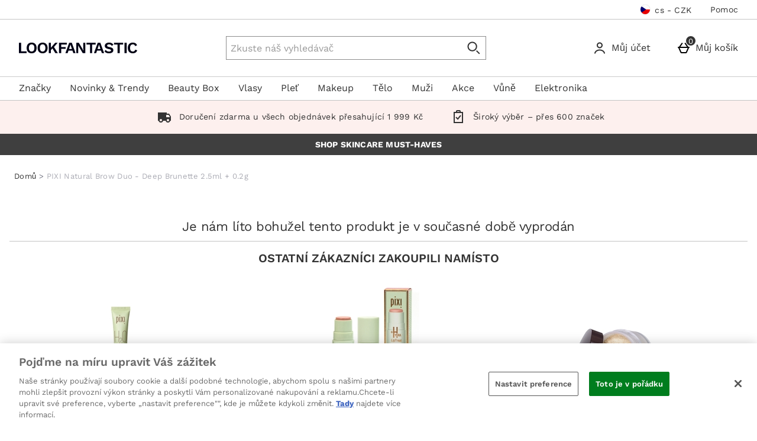

--- FILE ---
content_type: text/html;charset=UTF-8
request_url: https://www.lookfantastic.cz/cs_CZ/CZK/sessionSettings.overlay
body_size: 1155
content:
<div class="sessionSettings show">
    <h2 data-popup-title class="sessionSettings_title">Nastavení</h2>
    <p id="popup-description" class="srf-hide"></p>


        <div class="sessionSettings_shippingCountry">
            <span class="sessionSettings_shippingCountryLabel">Doručení do</span>
            <select class="sessionSettings_shippingCountrySelect">
                                    <option data-country-code="CZ">Czech Republic</option>
                                    <option data-country-code="AL">Albania</option>
                                    <option data-country-code="DZ">Algeria</option>
                                    <option data-country-code="AS">American Samoa</option>
                                    <option data-country-code="AD">Andorra</option>
                                    <option data-country-code="AO">Angola</option>
                                    <option data-country-code="AI">Anguilla</option>
                                    <option data-country-code="AQ">Antarctica</option>
                                    <option data-country-code="AG">Antigua and Barbuda</option>
                                    <option data-country-code="AR">Argentina</option>
                                    <option data-country-code="AW">Aruba</option>
                                    <option data-country-code="AU">Australia</option>
                                    <option data-country-code="AT">Austria</option>
                                    <option data-country-code="AZ">Azerbaijan</option>
                                    <option data-country-code="BS">Bahamas</option>
                                    <option data-country-code="BH">Bahrain</option>
                                    <option data-country-code="BD">Bangladesh</option>
                                    <option data-country-code="BB">Barbados</option>
                                    <option data-country-code="BE">Belgium</option>
                                    <option data-country-code="BZ">Belize</option>
                                    <option data-country-code="BJ">Benin</option>
                                    <option data-country-code="BM">Bermuda</option>
                                    <option data-country-code="BT">Bhutan</option>
                                    <option data-country-code="BO">Bolivia</option>
                                    <option data-country-code="BA">Bosnia and Herzegovina</option>
                                    <option data-country-code="BW">Botswana</option>
                                    <option data-country-code="BV">Bouvet Island</option>
                                    <option data-country-code="BR">Brazil</option>
                                    <option data-country-code="IO">British Indian Ocean Territory</option>
                                    <option data-country-code="BN">Brunei Darussalam</option>
                                    <option data-country-code="BG">Bulgaria</option>
                                    <option data-country-code="BF">Burkina Faso</option>
                                    <option data-country-code="BI">Burundi</option>
                                    <option data-country-code="KH">Cambodia</option>
                                    <option data-country-code="CM">Cameroon</option>
                                    <option data-country-code="CA">Canada</option>
                                    <option data-country-code="CV">Cape Verde</option>
                                    <option data-country-code="KY">Cayman Islands</option>
                                    <option data-country-code="CF">Central African Republic</option>
                                    <option data-country-code="TD">Chad</option>
                                    <option data-country-code="CL">Chile</option>
                                    <option data-country-code="CN">China Mainland</option>
                                    <option data-country-code="CX">Christmas Island</option>
                                    <option data-country-code="CC">Cocos (Keeling) Islands</option>
                                    <option data-country-code="CO">Colombia</option>
                                    <option data-country-code="KM">Comoros</option>
                                    <option data-country-code="CG">Congo</option>
                                    <option data-country-code="CD">Congo, the Democratic Republic of the</option>
                                    <option data-country-code="CK">Cook Islands</option>
                                    <option data-country-code="CR">Costa Rica</option>
                                    <option data-country-code="HR">Croatia</option>
                                    <option data-country-code="CY">Cyprus</option>
                                    <option data-country-code="CI">Côte d'Ivoire</option>
                                    <option data-country-code="DK">Denmark</option>
                                    <option data-country-code="DJ">Djibouti</option>
                                    <option data-country-code="DM">Dominica</option>
                                    <option data-country-code="DO">Dominican Republic</option>
                                    <option data-country-code="EC">Ecuador</option>
                                    <option data-country-code="SV">El Salvador</option>
                                    <option data-country-code="GQ">Equatorial Guinea</option>
                                    <option data-country-code="ER">Eritrea</option>
                                    <option data-country-code="EE">Estonia</option>
                                    <option data-country-code="SZ">Eswatini</option>
                                    <option data-country-code="ET">Ethiopia</option>
                                    <option data-country-code="FK">Falkland Islands (Malvinas)</option>
                                    <option data-country-code="FO">Faroe Islands</option>
                                    <option data-country-code="FJ">Fiji</option>
                                    <option data-country-code="FI">Finland</option>
                                    <option data-country-code="FR">France</option>
                                    <option data-country-code="GF">French Guiana</option>
                                    <option data-country-code="PF">French Polynesia</option>
                                    <option data-country-code="GA">Gabon</option>
                                    <option data-country-code="GM">Gambia</option>
                                    <option data-country-code="GE">Georgia</option>
                                    <option data-country-code="DE">Germany</option>
                                    <option data-country-code="GI">Gibraltar</option>
                                    <option data-country-code="GR">Greece</option>
                                    <option data-country-code="GL">Greenland</option>
                                    <option data-country-code="GD">Grenada</option>
                                    <option data-country-code="GP">Guadeloupe</option>
                                    <option data-country-code="GU">Guam</option>
                                    <option data-country-code="GT">Guatemala</option>
                                    <option data-country-code="GG">Guernsey</option>
                                    <option data-country-code="GN">Guinea</option>
                                    <option data-country-code="GW">Guinea-Bissau</option>
                                    <option data-country-code="GY">Guyana</option>
                                    <option data-country-code="HT">Haiti</option>
                                    <option data-country-code="HM">Heard Island and McDonald Islands</option>
                                    <option data-country-code="VA">Holy See (Vatican City State)</option>
                                    <option data-country-code="HN">Honduras</option>
                                    <option data-country-code="HK">Hong Kong</option>
                                    <option data-country-code="HU">Hungary</option>
                                    <option data-country-code="IS">Iceland</option>
                                    <option data-country-code="IN">India</option>
                                    <option data-country-code="IE">Ireland</option>
                                    <option data-country-code="IM">Isle of Man</option>
                                    <option data-country-code="IL">Israel</option>
                                    <option data-country-code="IT">Italy</option>
                                    <option data-country-code="JM">Jamaica</option>
                                    <option data-country-code="JP">Japan</option>
                                    <option data-country-code="JE">Jersey</option>
                                    <option data-country-code="JO">Jordan</option>
                                    <option data-country-code="KZ">Kazakhstan</option>
                                    <option data-country-code="KE">Kenya</option>
                                    <option data-country-code="KI">Kiribati</option>
                                    <option data-country-code="KR">Korea, Republic of</option>
                                    <option data-country-code="KW">Kuwait</option>
                                    <option data-country-code="KG">Kyrgyzstan</option>
                                    <option data-country-code="LA">Lao People's Democratic Republic</option>
                                    <option data-country-code="LV">Latvia</option>
                                    <option data-country-code="LS">Lesotho</option>
                                    <option data-country-code="LR">Liberia</option>
                                    <option data-country-code="LI">Lichtenstein</option>
                                    <option data-country-code="LT">Lithuania</option>
                                    <option data-country-code="LU">Luxembourg</option>
                                    <option data-country-code="MO">Macao</option>
                                    <option data-country-code="MG">Madagascar</option>
                                    <option data-country-code="MW">Malawi</option>
                                    <option data-country-code="MY">Malaysia</option>
                                    <option data-country-code="MV">Maldives</option>
                                    <option data-country-code="ML">Mali</option>
                                    <option data-country-code="MT">Malta</option>
                                    <option data-country-code="MH">Marshall Islands</option>
                                    <option data-country-code="MQ">Martinique</option>
                                    <option data-country-code="MR">Mauritania</option>
                                    <option data-country-code="MU">Mauritius</option>
                                    <option data-country-code="YT">Mayotte</option>
                                    <option data-country-code="MX">Mexico</option>
                                    <option data-country-code="FM">Micronesia, Federated States of</option>
                                    <option data-country-code="MD">Moldova, Republic of</option>
                                    <option data-country-code="MC">Monaco</option>
                                    <option data-country-code="MN">Mongolia</option>
                                    <option data-country-code="ME">Montenegro</option>
                                    <option data-country-code="MS">Montserrat</option>
                                    <option data-country-code="MA">Morocco</option>
                                    <option data-country-code="MZ">Mozambique</option>
                                    <option data-country-code="NA">Namibia</option>
                                    <option data-country-code="NR">Nauru</option>
                                    <option data-country-code="NP">Nepal</option>
                                    <option data-country-code="NL">Netherlands</option>
                                    <option data-country-code="NC">New Caledonia</option>
                                    <option data-country-code="NZ">New Zealand</option>
                                    <option data-country-code="NI">Nicaragua</option>
                                    <option data-country-code="NE">Niger</option>
                                    <option data-country-code="NG">Nigeria</option>
                                    <option data-country-code="NU">Niue</option>
                                    <option data-country-code="MK">North Macedonia</option>
                                    <option data-country-code="MP">Northern Mariana Islands</option>
                                    <option data-country-code="NO">Norway</option>
                                    <option data-country-code="OM">Oman</option>
                                    <option data-country-code="PW">Palau</option>
                                    <option data-country-code="PA">Panama</option>
                                    <option data-country-code="PG">Papua New Guinea</option>
                                    <option data-country-code="PY">Paraguay</option>
                                    <option data-country-code="PE">Peru</option>
                                    <option data-country-code="PH">Philippines</option>
                                    <option data-country-code="PN">Pitcairn</option>
                                    <option data-country-code="PL">Poland</option>
                                    <option data-country-code="PT">Portugal</option>
                                    <option data-country-code="PR">Puerto Rico</option>
                                    <option data-country-code="QA">Qatar</option>
                                    <option data-country-code="RO">Romania</option>
                                    <option data-country-code="RU">Russian Federation</option>
                                    <option data-country-code="RW">Rwanda</option>
                                    <option data-country-code="RE">Réunion</option>
                                    <option data-country-code="SH">Saint Helena</option>
                                    <option data-country-code="KN">Saint Kitts and Nevis</option>
                                    <option data-country-code="LC">Saint Lucia</option>
                                    <option data-country-code="MF">Saint Martin (French part)</option>
                                    <option data-country-code="PM">Saint Pierre and Miquelon</option>
                                    <option data-country-code="VC">Saint Vincent and the Grenadines</option>
                                    <option data-country-code="WS">Samoa</option>
                                    <option data-country-code="SM">San Marino</option>
                                    <option data-country-code="ST">Sao Tome and Principe</option>
                                    <option data-country-code="SA">Saudi Arabia</option>
                                    <option data-country-code="SN">Senegal</option>
                                    <option data-country-code="RS">Serbia</option>
                                    <option data-country-code="SC">Seychelles</option>
                                    <option data-country-code="SL">Sierra Leone</option>
                                    <option data-country-code="SG">Singapore</option>
                                    <option data-country-code="SK">Slovakia</option>
                                    <option data-country-code="SI">Slovenia</option>
                                    <option data-country-code="SB">Solomon Islands</option>
                                    <option data-country-code="ZA">South Africa</option>
                                    <option data-country-code="GS">South Georgia and the South Sandwich Islands</option>
                                    <option data-country-code="ES">Spain</option>
                                    <option data-country-code="LK">Sri Lanka</option>
                                    <option data-country-code="SR">Suriname</option>
                                    <option data-country-code="SJ">Svalbard and Jan Mayen</option>
                                    <option data-country-code="SE">Sweden</option>
                                    <option data-country-code="CH">Switzerland</option>
                                    <option data-country-code="TW">Taiwan</option>
                                    <option data-country-code="TJ">Tajikistan</option>
                                    <option data-country-code="TZ">Tanzania, United Republic of</option>
                                    <option data-country-code="TH">Thailand</option>
                                    <option data-country-code="TL">Timor-Leste</option>
                                    <option data-country-code="TG">Togo</option>
                                    <option data-country-code="TK">Tokelau</option>
                                    <option data-country-code="TO">Tonga</option>
                                    <option data-country-code="TT">Trinidad and Tobago</option>
                                    <option data-country-code="TR">Turkey</option>
                                    <option data-country-code="TM">Turkmenistan</option>
                                    <option data-country-code="TC">Turks and Caicos Islands</option>
                                    <option data-country-code="TV">Tuvalu</option>
                                    <option data-country-code="AE">United Arab Emirates</option>
                                    <option data-country-code="GB">United Kingdom</option>
                                    <option data-country-code="US">United States</option>
                                    <option data-country-code="UM">United States Minor Outlying Islands</option>
                                    <option data-country-code="UY">Uruguay</option>
                                    <option data-country-code="UZ">Uzbekistan</option>
                                    <option data-country-code="VU">Vanuatu</option>
                                    <option data-country-code="VN">Vietnam</option>
                                    <option data-country-code="VG">Virgin Islands, British</option>
                                    <option data-country-code="WF">Wallis and Futuna</option>
                                    <option data-country-code="EH">Western Sahara</option>
                                    <option data-country-code="ZM">Zambia</option>
                                    <option data-country-code="AX">Åland Islands</option>

            </select>
        </div>

        <div class="sessionSettings_countrySite">
            <span class="sessionSettings_countrySiteLabel">
Místo / jazyk
</span>
            <select class="sessionSettings_countrySiteSelect">
                                    <option data-url="https://www.lookfantastic.cz/cs_CZ/CZK/sessionSettings.overlay" data-lang-code="cs" data-subsite-code="cs" selected>Česká republika</option>
                                    <option data-url="https://www.lookfantastic.pl/cs_CZ/CZK/sessionSettings.overlay" data-lang-code="pl" data-subsite-code="pl" >Polska</option>

            </select>
        </div>


        <div class="sessionSettings_currency">
            <span class="sessionSettings_currencyLabel">Měna</span>
            <select class="sessionSettings_currencySelect">
                                    <option data-currency-symbol="K&#x10D;" data-currency-code="CZK" selected>K&#x10D; (CZK)</option>
                                    <option data-currency-symbol="&#x20AC;" data-currency-code="EUR" >&#x20AC; (EUR)</option>

            </select>
        </div>

    <button class="sessionSettings_saveButton js-sessionSettingsSave">Uložit</button>

</div>

<div class="sessionSettingsReload">
    <h2 class="sessionSettingsReload_title">Content Not Available</h2>
    <p class="sessionSettingsReload_message">This content does not exist in the region you are trying to visit. Would you like to continue?</p>
    <div class="sessionSettingsReloadButtons">
        <button class="sessionSettingsReload_okButton">Přejděte na</button>
        <button class="sessionSettingsReload_cancelButton">Ne děkuji, chci pokračovat na</button>
    </div>
</div>


--- FILE ---
content_type: text/css
request_url: https://static.thcdn.com/www/styles/css/lfint/rebrand/screen_extend-a8aeff71e8.css
body_size: 47922
content:
@font-face{font-family:'Work Sans';src:url(//static.thcdn.com/fe/fonts/lfint/work-sans-v17-latin-regular.woff) format("woff");font-style:normal;font-weight:400}@font-face{font-family:'Work Sans';src:url(//static.thcdn.com/fe/fonts/lfint/work-sans-v17-latin-700.woff) format("woff");font-style:normal;font-weight:700}@font-face{font-family:'Work Sans';src:url(//static.thcdn.com/fe/fonts/lfint/work-sans-v17-latin-600.woff) format("woff");font-style:normal;font-weight:600}@font-face{font-family:'Work Sans';src:url(//static.thcdn.com/fe/fonts/lfint/work-sans-v17-latin-500.woff) format("woff");font-style:normal;font-weight:500}@font-face{font-family:'Work Sans';src:url(//static.thcdn.com/fe/fonts/lfint/work-sans-v17-latin-300.woff) format("woff");font-style:normal;font-weight:300}html,body,div,span,object,iframe,h1,h2,h3,h4,h5,h6,p,blockquote,pre,a,abbr,address,cite,code,del,dfn,em,img,ins,kbd,q,s,samp,small,strong,sub,sup,var,b,u,i,dl,dt,dd,ol,ul,li,fieldset,form,label,legend,input,textarea,button,select,table,caption,tbody,tfoot,thead,tr,th,td,article,aside,canvas,details,embed,figure,figcaption,footer,header,hgroup,menu,nav,output,ruby,section,summary,time,mark,audio,video{font-size:16px;line-height:16px;font-weight:inherit;font-style:inherit;text-indent:0;text-decoration:none;white-space:normal;margin:0;padding:0;height:initial;border:0;background:0 0;list-style:none;vertical-align:baseline;border-collapse:collapse;border-spacing:0;content:'';content:none;quotes:none;box-sizing:border-box}@media screen and (max-width:900px){html h1:focus,html h2:focus,html h3:focus,body h1:focus,body h2:focus,body h3:focus,div h1:focus,div h2:focus,div h3:focus,span h1:focus,span h2:focus,span h3:focus,object h1:focus,object h2:focus,object h3:focus,iframe h1:focus,iframe h2:focus,iframe h3:focus,h1 h1:focus,h1 h2:focus,h1 h3:focus,h2 h1:focus,h2 h2:focus,h2 h3:focus,h3 h1:focus,h3 h2:focus,h3 h3:focus,h4 h1:focus,h4 h2:focus,h4 h3:focus,h5 h1:focus,h5 h2:focus,h5 h3:focus,h6 h1:focus,h6 h2:focus,h6 h3:focus,p h1:focus,p h2:focus,p h3:focus,blockquote h1:focus,blockquote h2:focus,blockquote h3:focus,pre h1:focus,pre h2:focus,pre h3:focus,a h1:focus,a h2:focus,a h3:focus,abbr h1:focus,abbr h2:focus,abbr h3:focus,address h1:focus,address h2:focus,address h3:focus,cite h1:focus,cite h2:focus,cite h3:focus,code h1:focus,code h2:focus,code h3:focus,del h1:focus,del h2:focus,del h3:focus,dfn h1:focus,dfn h2:focus,dfn h3:focus,em h1:focus,em h2:focus,em h3:focus,img h1:focus,img h2:focus,img h3:focus,ins h1:focus,ins h2:focus,ins h3:focus,kbd h1:focus,kbd h2:focus,kbd h3:focus,q h1:focus,q h2:focus,q h3:focus,s h1:focus,s h2:focus,s h3:focus,samp h1:focus,samp h2:focus,samp h3:focus,small h1:focus,small h2:focus,small h3:focus,strong h1:focus,strong h2:focus,strong h3:focus,sub h1:focus,sub h2:focus,sub h3:focus,sup h1:focus,sup h2:focus,sup h3:focus,var h1:focus,var h2:focus,var h3:focus,b h1:focus,b h2:focus,b h3:focus,u h1:focus,u h2:focus,u h3:focus,i h1:focus,i h2:focus,i h3:focus,dl h1:focus,dl h2:focus,dl h3:focus,dt h1:focus,dt h2:focus,dt h3:focus,dd h1:focus,dd h2:focus,dd h3:focus,ol h1:focus,ol h2:focus,ol h3:focus,ul h1:focus,ul h2:focus,ul h3:focus,li h1:focus,li h2:focus,li h3:focus,fieldset h1:focus,fieldset h2:focus,fieldset h3:focus,form h1:focus,form h2:focus,form h3:focus,label h1:focus,label h2:focus,label h3:focus,legend h1:focus,legend h2:focus,legend h3:focus,input h1:focus,input h2:focus,input h3:focus,textarea h1:focus,textarea h2:focus,textarea h3:focus,button h1:focus,button h2:focus,button h3:focus,select h1:focus,select h2:focus,select h3:focus,table h1:focus,table h2:focus,table h3:focus,caption h1:focus,caption h2:focus,caption h3:focus,tbody h1:focus,tbody h2:focus,tbody h3:focus,tfoot h1:focus,tfoot h2:focus,tfoot h3:focus,thead h1:focus,thead h2:focus,thead h3:focus,tr h1:focus,tr h2:focus,tr h3:focus,th h1:focus,th h2:focus,th h3:focus,td h1:focus,td h2:focus,td h3:focus,article h1:focus,article h2:focus,article h3:focus,aside h1:focus,aside h2:focus,aside h3:focus,canvas h1:focus,canvas h2:focus,canvas h3:focus,details h1:focus,details h2:focus,details h3:focus,embed h1:focus,embed h2:focus,embed h3:focus,figure h1:focus,figure h2:focus,figure h3:focus,figcaption h1:focus,figcaption h2:focus,figcaption h3:focus,footer h1:focus,footer h2:focus,footer h3:focus,header h1:focus,header h2:focus,header h3:focus,hgroup h1:focus,hgroup h2:focus,hgroup h3:focus,menu h1:focus,menu h2:focus,menu h3:focus,nav h1:focus,nav h2:focus,nav h3:focus,output h1:focus,output h2:focus,output h3:focus,ruby h1:focus,ruby h2:focus,ruby h3:focus,section h1:focus,section h2:focus,section h3:focus,summary h1:focus,summary h2:focus,summary h3:focus,time h1:focus,time h2:focus,time h3:focus,mark h1:focus,mark h2:focus,mark h3:focus,audio h1:focus,audio h2:focus,audio h3:focus,video h1:focus,video h2:focus,video h3:focus{outline:0}}input::-moz-placeholder{font-size:8px;line-height:8px;font-weight:inherit;font-family:inherit;font-style:inherit}input:-ms-input-placeholder{font-size:8px;line-height:8px;font-weight:inherit;font-family:inherit;font-style:inherit}input::placeholder{font-size:8px;line-height:8px;font-weight:inherit;font-family:inherit;font-style:inherit}blockquote,q{quotes:none}blockquote:before,blockquote:after,q:before,q:after{content:none}body{direction:ltr;unicode-bidi:normal;background-color:#fff;color:#333}.internationalOverlay{background-color:#fff;padding:16px;max-width:450px}.internationalOverlay_CloseButton:hover,.internationalOverlay_CloseButton:focus{background:#ccc}.internationalOverlay_heading{font-family:"Work Sans",sans-serif;font-size:41px;line-height:44px;letter-spacing:0;color:#333;font-weight:300;margin-top:0;margin-bottom:8px}.internationalOverlay_explanation{font-family:"Work Sans",sans-serif;font-size:16px;line-height:1.5;letter-spacing:0;color:#333;font-weight:400;text-transform:none;margin-top:10px;margin-bottom:19px}.internationalOverlay_goButton{background-color:#000;border-width:2px;border-style:solid;border-color:#000;font-family:"Work Sans",sans-serif;font-size:15px;letter-spacing:.19px;text-transform:uppercase;color:#fff;line-height:1.33;display:inline-block;transition:background-color .2s;padding:12.5px 12px;border-radius:6px;cursor:pointer;text-align:center;box-sizing:border-box;display:block;width:100%;margin-top:8px;margin-bottom:8px;overflow-wrap:break-word;text-align:center}.internationalOverlay_goButton:hover{background-color:#f7a193;border-color:#f7a193;color:#000;text-decoration:underline}.internationalOverlay_goButton:focus{background-color:#f7a193;color:#000;border-color:#f7a193;box-shadow:0 0 0 2px #fff inset}.internationalOverlay_goButton:focus-within{background-color:#f7a193;color:#000;border-color:#f7a193;box-shadow:0 0 0 2px #fff inset}.internationalOverlay_goButton::-moz-focus-inner{border:0}.internationalOverlay_goButton:active{background-color:#d1887c;border-color:#d1887c;color:#000}.internationalOverlay_goButton[disabled],.internationalOverlay_goButton.disabled{background-color:#ccc;border-color:#ccc;color:#fff;cursor:default;text-decoration:none}.internationalOverlay_goButton:before{display:inline-block;content:'';width:20px;height:20px;background-repeat:no-repeat;background-size:cover;background-position:center;border-radius:50%;vertical-align:middle;margin-right:10px;margin-top:-3px}.internationalOverlay_goButton-ae:before{background-image:url(//static.thcdn.com/www/common/images/flags/1x1/ae-f1e51cc0ff.svg)}.internationalOverlay_goButton-at:before{background-image:url(//static.thcdn.com/www/common/images/flags/1x1/at-b0b240c82f.svg)}.internationalOverlay_goButton-au:before{background-image:url(//static.thcdn.com/www/common/images/flags/1x1/au-2147d04e12.svg)}.internationalOverlay_goButton-ca:before{background-image:url(//static.thcdn.com/www/common/images/flags/1x1/ca-7dec3bc865.svg)}.internationalOverlay_goButton-cn:before{background-image:url(//static.thcdn.com/www/common/images/flags/1x1/cn-e7f6147d76.svg)}.internationalOverlay_goButton-cs:before{background-image:url(//static.thcdn.com/www/common/images/flags/1x1/cz-f32d5bb8e1.svg)}.internationalOverlay_goButton-de:before{background-image:url(//static.thcdn.com/www/common/images/flags/1x1/de-d2ce4cac27.svg)}.internationalOverlay_goButton-gr:before{background-image:url(//static.thcdn.com/www/common/images/flags/1x1/gr-5a6eb2c580.svg)}.internationalOverlay_goButton-el:before{background-image:url(//static.thcdn.com/www/common/images/flags/1x1/gr-5a6eb2c580.svg)}.internationalOverlay_goButton-dk:before{background-image:url(//static.thcdn.com/www/common/images/flags/1x1/dk-f02aa7cb50.svg)}.internationalOverlay_goButton-en:before{background-image:url(//static.thcdn.com/www/common/images/flags/1x1/gb-9681a43477.svg)}.internationalOverlay_goButton-es:before{background-image:url(//static.thcdn.com/www/common/images/flags/1x1/es-1f040eeefb.svg)}.internationalOverlay_goButton-fi:before{background-image:url(//static.thcdn.com/www/common/images/flags/1x1/fi-22f390e8a1.svg)}.internationalOverlay_goButton-fr:before{background-image:url(//static.thcdn.com/www/common/images/flags/1x1/fr-601926bb01.svg)}.internationalOverlay_goButton-ie:before{background-image:url(//static.thcdn.com/www/common/images/flags/1x1/ie-32f35277aa.svg)}.internationalOverlay_goButton-in:before{background-image:url(//static.thcdn.com/www/common/images/flags/1x1/in-9a96be6922.svg)}.internationalOverlay_goButton-it:before{background-image:url(//static.thcdn.com/www/common/images/flags/1x1/it-9223e164e9.svg)}.internationalOverlay_goButton-jp:before{background-image:url(//static.thcdn.com/www/common/images/flags/1x1/jp-e0da2590ac.svg)}.internationalOverlay_goButton-kr:before{background-image:url(//static.thcdn.com/www/common/images/flags/1x1/kr-e7537b525e.svg)}.internationalOverlay_goButton-nl:before{background-image:url(//static.thcdn.com/www/common/images/flags/1x1/nl-7472902c75.svg)}.internationalOverlay_goButton-my:before{background-image:url(//static.thcdn.com/www/common/images/flags/1x1/my-a8804b5900.svg)}.internationalOverlay_goButton-no:before{background-image:url(//static.thcdn.com/www/common/images/flags/1x1/no-db49457b49.svg)}.internationalOverlay_goButton-pl:before{background-image:url(//static.thcdn.com/www/common/images/flags/1x1/pl-e0c93e7e1b.svg)}.internationalOverlay_goButton-pt:before{background-image:url(//static.thcdn.com/www/common/images/flags/1x1/pt-f64c569424.svg)}.internationalOverlay_goButton-ro:before{background-image:url(//static.thcdn.com/www/common/images/flags/1x1/ro-3173c47bde.svg)}.internationalOverlay_goButton-ru:before{background-image:url(//static.thcdn.com/www/common/images/flags/1x1/ru-7b55b007f2.svg)}.internationalOverlay_goButton-sa:before{background-image:url(//static.thcdn.com/www/common/images/flags/1x1/sa-14ca3bff35.svg)}.internationalOverlay_goButton-se:before{background-image:url(//static.thcdn.com/www/common/images/flags/1x1/se-310257cbec.svg)}.internationalOverlay_goButton-sg:before{background-image:url(//static.thcdn.com/www/common/images/flags/1x1/sg-61c38aa33c.svg)}.internationalOverlay_goButton-hk:before{background-image:url(//static.thcdn.com/www/common/images/flags/1x1/hk-2c162cd8d7.svg)}.internationalOverlay_goButton-th:before{background-image:url(//static.thcdn.com/www/common/images/flags/1x1/th-98b7ffa0d6.svg)}.internationalOverlay_goButton-tw:before{background-image:url(//static.thcdn.com/www/common/images/flags/1x1/tw-c0c1284a42.svg)}.internationalOverlay_goButton-us:before{background-image:url(//static.thcdn.com/www/common/images/flags/1x1/us-853f40a4f4.svg)}.internationalOverlay_goButton-aecn:before{background-image:url(//static.thgcdn.cn/www/common/images/flags/1x1/ae-f1e51cc0ff.svg)}.internationalOverlay_goButton-atcn:before{background-image:url(//static.thgcdn.cn/www/common/images/flags/1x1/at-b0b240c82f.svg)}.internationalOverlay_goButton-aucn:before{background-image:url(//static.thgcdn.cn/www/common/images/flags/1x1/au-2147d04e12.svg)}.internationalOverlay_goButton-cacn:before{background-image:url(//static.thgcdn.cn/www/common/images/flags/1x1/ca-7dec3bc865.svg)}.internationalOverlay_goButton-cncn:before{background-image:url(//static.thgcdn.cn/www/common/images/flags/1x1/cn-e7f6147d76.svg)}.internationalOverlay_goButton-cscn:before{background-image:url(//static.thgcdn.cn/www/common/images/flags/1x1/cz-f32d5bb8e1.svg)}.internationalOverlay_goButton-decn:before{background-image:url(//static.thgcdn.cn/www/common/images/flags/1x1/de-d2ce4cac27.svg)}.internationalOverlay_goButton-grcn:before{background-image:url(//static.thgcdn.cn/www/common/images/flags/1x1/gr-5a6eb2c580.svg)}.internationalOverlay_goButton-elcn:before{background-image:url(//static.thgcdn.cn/www/common/images/flags/1x1/gr-5a6eb2c580.svg)}.internationalOverlay_goButton-dkcn:before{background-image:url(//static.thgcdn.cn/www/common/images/flags/1x1/dk-f02aa7cb50.svg)}.internationalOverlay_goButton-encn:before{background-image:url(//static.thgcdn.cn/www/common/images/flags/1x1/gb-9681a43477.svg)}.internationalOverlay_goButton-escn:before{background-image:url(//static.thgcdn.cn/www/common/images/flags/1x1/es-1f040eeefb.svg)}.internationalOverlay_goButton-ficn:before{background-image:url(//static.thgcdn.cn/www/common/images/flags/1x1/fi-22f390e8a1.svg)}.internationalOverlay_goButton-frcn:before{background-image:url(//static.thgcdn.cn/www/common/images/flags/1x1/fr-601926bb01.svg)}.internationalOverlay_goButton-iecn:before{background-image:url(//static.thgcdn.cn/www/common/images/flags/1x1/ie-32f35277aa.svg)}.internationalOverlay_goButton-incn:before{background-image:url(//static.thgcdn.cn/www/common/images/flags/1x1/in-9a96be6922.svg)}.internationalOverlay_goButton-itcn:before{background-image:url(//static.thgcdn.cn/www/common/images/flags/1x1/it-9223e164e9.svg)}.internationalOverlay_goButton-jpcn:before{background-image:url(//static.thgcdn.cn/www/common/images/flags/1x1/jp-e0da2590ac.svg)}.internationalOverlay_goButton-krcn:before{background-image:url(//static.thgcdn.cn/www/common/images/flags/1x1/kr-e7537b525e.svg)}.internationalOverlay_goButton-nlcn:before{background-image:url(//static.thgcdn.cn/www/common/images/flags/1x1/nl-7472902c75.svg)}.internationalOverlay_goButton-mycn:before{background-image:url(//static.thgcdn.cn/www/common/images/flags/1x1/my-a8804b5900.svg)}.internationalOverlay_goButton-nocn:before{background-image:url(//static.thgcdn.cn/www/common/images/flags/1x1/no-db49457b49.svg)}.internationalOverlay_goButton-plcn:before{background-image:url(//static.thgcdn.cn/www/common/images/flags/1x1/pl-e0c93e7e1b.svg)}.internationalOverlay_goButton-ptcn:before{background-image:url(//static.thgcdn.cn/www/common/images/flags/1x1/pt-f64c569424.svg)}.internationalOverlay_goButton-rocn:before{background-image:url(//static.thgcdn.cn/www/common/images/flags/1x1/ro-3173c47bde.svg)}.internationalOverlay_goButton-rucn:before{background-image:url(//static.thgcdn.cn/www/common/images/flags/1x1/ru-7b55b007f2.svg)}.internationalOverlay_goButton-sacn:before{background-image:url(//static.thgcdn.cn/www/common/images/flags/1x1/sa-14ca3bff35.svg)}.internationalOverlay_goButton-secn:before{background-image:url(//static.thgcdn.cn/www/common/images/flags/1x1/se-310257cbec.svg)}.internationalOverlay_goButton-sgcn:before{background-image:url(//static.thgcdn.cn/www/common/images/flags/1x1/sg-61c38aa33c.svg)}.internationalOverlay_goButton-hkcn:before{background-image:url(//static.thgcdn.cn/www/common/images/flags/1x1/hk-2c162cd8d7.svg)}.internationalOverlay_goButton-thcn:before{background-image:url(//static.thgcdn.cn/www/common/images/flags/1x1/th-98b7ffa0d6.svg)}.internationalOverlay_goButton-twcn:before{background-image:url(//static.thgcdn.cn/www/common/images/flags/1x1/tw-c0c1284a42.svg)}.internationalOverlay_goButton-uscn:before{background-image:url(//static.thgcdn.cn/www/common/images/flags/1x1/us-853f40a4f4.svg)}.internationalOverlay_stayButton{background-color:transparent;border-color:transparent;border-width:0;border-style:none;padding:0;font-size:16px;font-family:"Work Sans",sans-serif;color:#000;border-radius:0;display:inline;text-decoration:none;box-sizing:border-box;display:block;width:100%;margin-top:8px;margin-bottom:8px;overflow-wrap:break-word}.internationalOverlay_stayButton:hover{background-color:transparent;color:#333;text-decoration:underline;cursor:pointer}.internationalOverlay_stayButton[disabled],.internationalOverlay_stayButton.disabled{color:gray;text-decoration:line-through;cursor:not-allowed}.internationalOverlay_popup .popup-close{display:none}.internationalOverlay_popup .popupCloseButton_svg{display:none}.internationalOverlay_popup .popupContainer{max-width:450px;top:70px;width:90%;height:initial;padding:0;-ms-overflow-style:none}.sessionSettings{display:none;box-sizing:border-box;padding:16px;background-color:#efefef;height:100%;min-width:300px;box-sizing:border-box}.sessionSettings.show{display:block}.sessionSettings select{height:auto}.sessionSettings_title.sessionSettings_title.sessionSettings_title.sessionSettings_title{font-family:"Work Sans",sans-serif;font-size:24px;line-height:32px;letter-spacing:-.5px;color:#333;font-weight:600;text-transform:uppercase;margin-top:0;margin-bottom:24px}.sessionSettings_shippingCountry{display:block;margin-top:16px;margin-bottom:16px}.sessionSettings_shippingCountryLabel{font-family:"Work Sans",sans-serif;font-size:16px;line-height:1.5;letter-spacing:0;color:#333;font-weight:700;text-transform:none;line-height:1;display:block;margin-bottom:8px}.sessionSettings_shippingCountrySelect{box-sizing:border-box;font-family:"Work Sans",sans-serif;font-size:16px;line-height:16px;text-transform:uppercase;border:1px solid #8c8c8c;border-radius:4px;background-color:#fff;padding:8px;min-height:24px;-webkit-appearance:none;-moz-appearance:none;appearance:none;background-image:url('data:image/svg+xml;utf8, <svg xmlns="http://www.w3.org/2000/svg" width="14.4px" height="14.4px" viewBox="0 0 23 15"><path fill="%23333333" fill-rule="evenodd" d="M3.24 1.312a1.36 1.36 0 0 0-1.907-.01 1.335 1.335 0 0 0-.021 1.886l9.328 9.416a1.33 1.33 0 0 0 1.883.012l9.414-9.333a1.332 1.332 0 0 0 .011-1.887 1.282 1.282 0 0 0-1.843-.012l-8.472 8.283L3.24 1.312z"/></svg>');background-position:right 8px center;background-repeat:no-repeat;width:100%;margin:0;min-height:40px}.sessionSettings_shippingCountrySelect[disabled],.sessionSettings_shippingCountrySelect.disabled,.sessionSettings_shippingCountrySelect:disabled{opacity:.5;cursor:not-allowed;background-color:#ccc}.sessionSettings_shippingCountrySelect[readonly],.sessionSettings_shippingCountrySelect.readonly{border-color:transparent;background-image:none}.sessionSettings_shippingCountrySelect::-moz-placeholder{font-family:"Work Sans",sans-serif;font-size:16px;line-height:1.5;letter-spacing:0;color:#333;font-weight:400;text-transform:none;color:#999}.sessionSettings_shippingCountrySelect:-ms-input-placeholder{font-family:"Work Sans",sans-serif;font-size:16px;line-height:1.5;letter-spacing:0;color:#333;font-weight:400;text-transform:none;color:#999}.sessionSettings_shippingCountrySelect::placeholder{font-family:"Work Sans",sans-serif;font-size:16px;line-height:1.5;letter-spacing:0;color:#333;font-weight:400;text-transform:none;color:#999}.sessionSettings_shippingCountrySelect[disabled]{background-color:#d8d8d8}.sessionSettings_countrySite{display:block;margin-top:16px;margin-bottom:16px}.sessionSettings_countrySiteLabel{font-family:"Work Sans",sans-serif;font-size:16px;line-height:1.5;letter-spacing:0;color:#333;font-weight:700;text-transform:none;line-height:1;display:block;margin-bottom:8px}.sessionSettings_countrySiteSelect{box-sizing:border-box;font-family:"Work Sans",sans-serif;font-size:16px;line-height:16px;text-transform:uppercase;border:1px solid #8c8c8c;border-radius:4px;background-color:#fff;padding:8px;min-height:24px;-webkit-appearance:none;-moz-appearance:none;appearance:none;background-image:url('data:image/svg+xml;utf8, <svg xmlns="http://www.w3.org/2000/svg" width="14.4px" height="14.4px" viewBox="0 0 23 15"><path fill="%23333333" fill-rule="evenodd" d="M3.24 1.312a1.36 1.36 0 0 0-1.907-.01 1.335 1.335 0 0 0-.021 1.886l9.328 9.416a1.33 1.33 0 0 0 1.883.012l9.414-9.333a1.332 1.332 0 0 0 .011-1.887 1.282 1.282 0 0 0-1.843-.012l-8.472 8.283L3.24 1.312z"/></svg>');background-position:right 8px center;background-repeat:no-repeat;width:100%;margin:0;min-height:40px}.sessionSettings_countrySiteSelect[disabled],.sessionSettings_countrySiteSelect.disabled,.sessionSettings_countrySiteSelect:disabled{opacity:.5;cursor:not-allowed;background-color:#ccc}.sessionSettings_countrySiteSelect[readonly],.sessionSettings_countrySiteSelect.readonly{border-color:transparent;background-image:none}.sessionSettings_countrySiteSelect::-moz-placeholder{font-family:"Work Sans",sans-serif;font-size:16px;line-height:1.5;letter-spacing:0;color:#333;font-weight:400;text-transform:none;color:#999}.sessionSettings_countrySiteSelect:-ms-input-placeholder{font-family:"Work Sans",sans-serif;font-size:16px;line-height:1.5;letter-spacing:0;color:#333;font-weight:400;text-transform:none;color:#999}.sessionSettings_countrySiteSelect::placeholder{font-family:"Work Sans",sans-serif;font-size:16px;line-height:1.5;letter-spacing:0;color:#333;font-weight:400;text-transform:none;color:#999}.sessionSettings_countrySiteSelect[disabled]{background-color:#d8d8d8}.sessionSettings_currency{display:block;margin-top:16px;margin-bottom:16px}.sessionSettings_currencyLabel{font-family:"Work Sans",sans-serif;font-size:16px;line-height:1.5;letter-spacing:0;color:#333;font-weight:700;text-transform:none;line-height:1;display:block;margin-bottom:8px}.sessionSettings_currencySelect{box-sizing:border-box;font-family:"Work Sans",sans-serif;font-size:16px;line-height:16px;text-transform:uppercase;border:1px solid #8c8c8c;border-radius:4px;background-color:#fff;padding:8px;min-height:24px;-webkit-appearance:none;-moz-appearance:none;appearance:none;background-image:url('data:image/svg+xml;utf8, <svg xmlns="http://www.w3.org/2000/svg" width="14.4px" height="14.4px" viewBox="0 0 23 15"><path fill="%23333333" fill-rule="evenodd" d="M3.24 1.312a1.36 1.36 0 0 0-1.907-.01 1.335 1.335 0 0 0-.021 1.886l9.328 9.416a1.33 1.33 0 0 0 1.883.012l9.414-9.333a1.332 1.332 0 0 0 .011-1.887 1.282 1.282 0 0 0-1.843-.012l-8.472 8.283L3.24 1.312z"/></svg>');background-position:right 8px center;background-repeat:no-repeat;width:100%;margin:0;min-height:40px}.sessionSettings_currencySelect[disabled],.sessionSettings_currencySelect.disabled,.sessionSettings_currencySelect:disabled{opacity:.5;cursor:not-allowed;background-color:#ccc}.sessionSettings_currencySelect[readonly],.sessionSettings_currencySelect.readonly{border-color:transparent;background-image:none}.sessionSettings_currencySelect::-moz-placeholder{font-family:"Work Sans",sans-serif;font-size:16px;line-height:1.5;letter-spacing:0;color:#333;font-weight:400;text-transform:none;color:#999}.sessionSettings_currencySelect:-ms-input-placeholder{font-family:"Work Sans",sans-serif;font-size:16px;line-height:1.5;letter-spacing:0;color:#333;font-weight:400;text-transform:none;color:#999}.sessionSettings_currencySelect::placeholder{font-family:"Work Sans",sans-serif;font-size:16px;line-height:1.5;letter-spacing:0;color:#333;font-weight:400;text-transform:none;color:#999}.sessionSettings_currencySelect[disabled]{background-color:#d8d8d8;border-color:#cecece}.sessionSettings_saveButton{background-color:#000;border-width:2px;border-style:solid;border-color:#000;font-family:"Work Sans",sans-serif;font-size:15px;letter-spacing:.19px;text-transform:uppercase;color:#fff;line-height:1.33;display:inline-block;transition:background-color .2s;padding:12.5px 12px;border-radius:6px;cursor:pointer;text-align:center;box-sizing:border-box;display:block;width:100%;margin-top:16px;margin-bottom:16px}.sessionSettings_saveButton:hover{background-color:#f7a193;border-color:#f7a193;color:#000;text-decoration:underline}.sessionSettings_saveButton:focus{background-color:#f7a193;color:#000;border-color:#f7a193;box-shadow:0 0 0 2px #fff inset}.sessionSettings_saveButton:focus-within{background-color:#f7a193;color:#000;border-color:#f7a193;box-shadow:0 0 0 2px #fff inset}.sessionSettings_saveButton::-moz-focus-inner{border:0}.sessionSettings_saveButton:active{background-color:#d1887c;border-color:#d1887c;color:#000}.sessionSettings_saveButton[disabled],.sessionSettings_saveButton.disabled{background-color:#ccc;border-color:#ccc;color:#fff;cursor:default;text-decoration:none}.sessionSettings_popup .popup-close{top:16px;right:16px}.sessionSettings_popup .popupContainer{padding:0;border-radius:6px}.sessionSettings_popup .popupCloseButton_svg{top:16px;right:16px}.sessionSettings_button{display:inline-block;margin:0;color:inherit;text-transform:uppercase;overflow:hidden;white-space:nowrap;cursor:wait}.sessionSettings_button:after{display:inline-block;content:'';width:20px;height:20px;border-radius:50%;background-size:cover;background-repeat:no-repeat;background-position:center;box-shadow:0 0 1px rgba(0,0,0,.5);vertical-align:middle;transition:filter 250ms linear;filter:grayscale(100%) opacity(50%);margin-left:6px;margin-right:0;margin-top:0}.site-ae .sessionSettings_button:after{background-image:url(//static.thcdn.com/www/common/images/flags/1x1/ae-f1e51cc0ff.svg)}.site-at .sessionSettings_button:after{background-image:url(//static.thcdn.com/www/common/images/flags/1x1/at-b0b240c82f.svg)}.site-au .sessionSettings_button:after{background-image:url(//static.thcdn.com/www/common/images/flags/1x1/au-2147d04e12.svg)}.site-ca .sessionSettings_button:after{background-image:url(//static.thcdn.com/www/common/images/flags/1x1/ca-7dec3bc865.svg)}.site-cn .sessionSettings_button:after{background-image:url(//static.thcdn.com/www/common/images/flags/1x1/cn-e7f6147d76.svg)}.site-cs .sessionSettings_button:after{background-image:url(//static.thcdn.com/www/common/images/flags/1x1/cz-f32d5bb8e1.svg)}.site-de .sessionSettings_button:after{background-image:url(//static.thcdn.com/www/common/images/flags/1x1/de-d2ce4cac27.svg)}.site-gr .sessionSettings_button:after{background-image:url(//static.thcdn.com/www/common/images/flags/1x1/gr-5a6eb2c580.svg)}.site-el .sessionSettings_button:after{background-image:url(//static.thcdn.com/www/common/images/flags/1x1/gr-5a6eb2c580.svg)}.site-dk .sessionSettings_button:after{background-image:url(//static.thcdn.com/www/common/images/flags/1x1/dk-f02aa7cb50.svg)}.site-en .sessionSettings_button:after{background-image:url(//static.thcdn.com/www/common/images/flags/1x1/gb-9681a43477.svg)}.site-es .sessionSettings_button:after{background-image:url(//static.thcdn.com/www/common/images/flags/1x1/es-1f040eeefb.svg)}.site-fi .sessionSettings_button:after{background-image:url(//static.thcdn.com/www/common/images/flags/1x1/fi-22f390e8a1.svg)}.site-fr .sessionSettings_button:after{background-image:url(//static.thcdn.com/www/common/images/flags/1x1/fr-601926bb01.svg)}.site-ie .sessionSettings_button:after{background-image:url(//static.thcdn.com/www/common/images/flags/1x1/ie-32f35277aa.svg)}.site-in .sessionSettings_button:after{background-image:url(//static.thcdn.com/www/common/images/flags/1x1/in-9a96be6922.svg)}.site-it .sessionSettings_button:after{background-image:url(//static.thcdn.com/www/common/images/flags/1x1/it-9223e164e9.svg)}.site-jp .sessionSettings_button:after{background-image:url(//static.thcdn.com/www/common/images/flags/1x1/jp-e0da2590ac.svg)}.site-kr .sessionSettings_button:after{background-image:url(//static.thcdn.com/www/common/images/flags/1x1/kr-e7537b525e.svg)}.site-nl .sessionSettings_button:after{background-image:url(//static.thcdn.com/www/common/images/flags/1x1/nl-7472902c75.svg)}.site-my .sessionSettings_button:after{background-image:url(//static.thcdn.com/www/common/images/flags/1x1/my-a8804b5900.svg)}.site-no .sessionSettings_button:after{background-image:url(//static.thcdn.com/www/common/images/flags/1x1/no-db49457b49.svg)}.site-pl .sessionSettings_button:after{background-image:url(//static.thcdn.com/www/common/images/flags/1x1/pl-e0c93e7e1b.svg)}.site-pt .sessionSettings_button:after{background-image:url(//static.thcdn.com/www/common/images/flags/1x1/pt-f64c569424.svg)}.site-ro .sessionSettings_button:after{background-image:url(//static.thcdn.com/www/common/images/flags/1x1/ro-3173c47bde.svg)}.site-ru .sessionSettings_button:after{background-image:url(//static.thcdn.com/www/common/images/flags/1x1/ru-7b55b007f2.svg)}.site-sa .sessionSettings_button:after{background-image:url(//static.thcdn.com/www/common/images/flags/1x1/sa-14ca3bff35.svg)}.site-se .sessionSettings_button:after{background-image:url(//static.thcdn.com/www/common/images/flags/1x1/se-310257cbec.svg)}.site-sg .sessionSettings_button:after{background-image:url(//static.thcdn.com/www/common/images/flags/1x1/sg-61c38aa33c.svg)}.site-hk .sessionSettings_button:after{background-image:url(//static.thcdn.com/www/common/images/flags/1x1/hk-2c162cd8d7.svg)}.site-th .sessionSettings_button:after{background-image:url(//static.thcdn.com/www/common/images/flags/1x1/th-98b7ffa0d6.svg)}.site-tw .sessionSettings_button:after{background-image:url(//static.thcdn.com/www/common/images/flags/1x1/tw-c0c1284a42.svg)}.site-us .sessionSettings_button:after{background-image:url(//static.thcdn.com/www/common/images/flags/1x1/us-853f40a4f4.svg)}.site-ae .sessionSettings_button.sessionButton_cn:after{background-image:url(//static.thgcdn.cn/www/common/images/flags/1x1/ae-f1e51cc0ff.svg)}.site-at .sessionSettings_button.sessionButton_cn:after{background-image:url(//static.thgcdn.cn/www/common/images/flags/1x1/at-b0b240c82f.svg)}.site-au .sessionSettings_button.sessionButton_cn:after{background-image:url(//static.thgcdn.cn/www/common/images/flags/1x1/au-2147d04e12.svg)}.site-ca .sessionSettings_button.sessionButton_cn:after{background-image:url(//static.thgcdn.cn/www/common/images/flags/1x1/ca-7dec3bc865.svg)}.site-cn .sessionSettings_button.sessionButton_cn:after{background-image:url(//static.thgcdn.cn/www/common/images/flags/1x1/cn-e7f6147d76.svg)}.site-cs .sessionSettings_button.sessionButton_cn:after{background-image:url(//static.thgcdn.cn/www/common/images/flags/1x1/cz-f32d5bb8e1.svg)}.site-de .sessionSettings_button.sessionButton_cn:after{background-image:url(//static.thgcdn.cn/www/common/images/flags/1x1/de-d2ce4cac27.svg)}.site-gr .sessionSettings_button.sessionButton_cn:after{background-image:url(//static.thgcdn.cn/www/common/images/flags/1x1/gr-5a6eb2c580.svg)}.site-el .sessionSettings_button.sessionButton_cn:after{background-image:url(//static.thgcdn.cn/www/common/images/flags/1x1/gr-5a6eb2c580.svg)}.site-dk .sessionSettings_button.sessionButton_cn:after{background-image:url(//static.thgcdn.cn/www/common/images/flags/1x1/dk-f02aa7cb50.svg)}.site-en .sessionSettings_button.sessionButton_cn:after{background-image:url(//static.thgcdn.cn/www/common/images/flags/1x1/gb-9681a43477.svg)}.site-es .sessionSettings_button.sessionButton_cn:after{background-image:url(//static.thgcdn.cn/www/common/images/flags/1x1/es-1f040eeefb.svg)}.site-fi .sessionSettings_button.sessionButton_cn:after{background-image:url(//static.thgcdn.cn/www/common/images/flags/1x1/fi-22f390e8a1.svg)}.site-fr .sessionSettings_button.sessionButton_cn:after{background-image:url(//static.thgcdn.cn/www/common/images/flags/1x1/fr-601926bb01.svg)}.site-ie .sessionSettings_button.sessionButton_cn:after{background-image:url(//static.thgcdn.cn/www/common/images/flags/1x1/ie-32f35277aa.svg)}.site-in .sessionSettings_button.sessionButton_cn:after{background-image:url(//static.thgcdn.cn/www/common/images/flags/1x1/in-9a96be6922.svg)}.site-it .sessionSettings_button.sessionButton_cn:after{background-image:url(//static.thgcdn.cn/www/common/images/flags/1x1/it-9223e164e9.svg)}.site-jp .sessionSettings_button.sessionButton_cn:after{background-image:url(//static.thgcdn.cn/www/common/images/flags/1x1/jp-e0da2590ac.svg)}.site-kr .sessionSettings_button.sessionButton_cn:after{background-image:url(//static.thgcdn.cn/www/common/images/flags/1x1/kr-e7537b525e.svg)}.site-nl .sessionSettings_button.sessionButton_cn:after{background-image:url(//static.thgcdn.cn/www/common/images/flags/1x1/nl-7472902c75.svg)}.site-my .sessionSettings_button.sessionButton_cn:after{background-image:url(//static.thgcdn.cn/www/common/images/flags/1x1/my-a8804b5900.svg)}.site-no .sessionSettings_button.sessionButton_cn:after{background-image:url(//static.thgcdn.cn/www/common/images/flags/1x1/no-db49457b49.svg)}.site-pl .sessionSettings_button.sessionButton_cn:after{background-image:url(//static.thgcdn.cn/www/common/images/flags/1x1/pl-e0c93e7e1b.svg)}.site-pt .sessionSettings_button.sessionButton_cn:after{background-image:url(//static.thgcdn.cn/www/common/images/flags/1x1/pt-f64c569424.svg)}.site-ro .sessionSettings_button.sessionButton_cn:after{background-image:url(//static.thgcdn.cn/www/common/images/flags/1x1/ro-3173c47bde.svg)}.site-ru .sessionSettings_button.sessionButton_cn:after{background-image:url(//static.thgcdn.cn/www/common/images/flags/1x1/ru-7b55b007f2.svg)}.site-sa .sessionSettings_button.sessionButton_cn:after{background-image:url(//static.thgcdn.cn/www/common/images/flags/1x1/sa-14ca3bff35.svg)}.site-se .sessionSettings_button.sessionButton_cn:after{background-image:url(//static.thgcdn.cn/www/common/images/flags/1x1/se-310257cbec.svg)}.site-sg .sessionSettings_button.sessionButton_cn:after{background-image:url(//static.thgcdn.cn/www/common/images/flags/1x1/sg-61c38aa33c.svg)}.site-hk .sessionSettings_button.sessionButton_cn:after{background-image:url(//static.thgcdn.cn/www/common/images/flags/1x1/hk-2c162cd8d7.svg)}.site-th .sessionSettings_button.sessionButton_cn:after{background-image:url(//static.thgcdn.cn/www/common/images/flags/1x1/th-98b7ffa0d6.svg)}.site-tw .sessionSettings_button.sessionButton_cn:after{background-image:url(//static.thgcdn.cn/www/common/images/flags/1x1/tw-c0c1284a42.svg)}.site-us .sessionSettings_button.sessionButton_cn:after{background-image:url(//static.thgcdn.cn/www/common/images/flags/1x1/us-853f40a4f4.svg)}.sessionSettings_button-active.sessionSettings_button-active.sessionSettings_button-active{cursor:pointer}.sessionSettings_button-active.sessionSettings_button-active.sessionSettings_button-active:after{filter:grayscale(0) opacity(100%)}.sessionSettings_notification{font-family:"Work Sans",sans-serif;font-size:16px;line-height:1.5;letter-spacing:0;color:#333;font-weight:400;text-transform:none;padding:16px;background-color:#e6f2e6;border-color:#e6f2e6;color:#007d1e;position:fixed;width:100%;left:0;bottom:0;z-index:1000000;opacity:1;transition-property:opacity;transition-duration:1s;transition-delay:5s;border-width:1px;border-style:solid;text-align:center;font-weight:700;box-sizing:border-box}.sessionSettings_notification-hidden{opacity:0;pointer-events:none}.sessionSettingsReload{display:none;padding:16px;background-color:#efefef;height:100%;min-width:300px}.sessionSettingsReload.show{display:block}.sessionSettingsReload_title{font-family:"Work Sans",sans-serif;font-size:24px;line-height:32px;letter-spacing:-.5px;color:#333;font-weight:600;margin-top:0;margin-bottom:24px}.sessionSettingsReload_message{font-family:"Work Sans",sans-serif;font-size:16px;line-height:1.5;letter-spacing:0;color:#333;font-weight:400;text-transform:none}.sessionSettingsReloadButtons{text-align:right}.sessionSettingsReload_okButton{background-color:#000;border-width:2px;border-style:solid;border-color:#000;font-family:"Work Sans",sans-serif;font-size:15px;letter-spacing:.19px;text-transform:uppercase;color:#fff;line-height:1.33;display:inline-block;transition:background-color .2s;padding:12.5px 12px;border-radius:6px;cursor:pointer;text-align:center;box-sizing:border-box;margin:8px}.sessionSettingsReload_okButton:hover{background-color:#f7a193;border-color:#f7a193;color:#000;text-decoration:underline}.sessionSettingsReload_okButton:focus{background-color:#f7a193;color:#000;border-color:#f7a193;box-shadow:0 0 0 2px #fff inset}.sessionSettingsReload_okButton:focus-within{background-color:#f7a193;color:#000;border-color:#f7a193;box-shadow:0 0 0 2px #fff inset}.sessionSettingsReload_okButton::-moz-focus-inner{border:0}.sessionSettingsReload_okButton:active{background-color:#d1887c;border-color:#d1887c;color:#000}.sessionSettingsReload_okButton[disabled],.sessionSettingsReload_okButton.disabled{background-color:#ccc;border-color:#ccc;color:#fff;cursor:default;text-decoration:none}.sessionSettingsReload_cancelButton{border-width:0;font-family:"Work Sans",sans-serif;font-size:16px;letter-spacing:.2px;color:#333;line-height:1.5;text-decoration:underline;display:inline-block;transition:background-color .2s;padding:12px 12px;cursor:pointer;text-align:start;box-sizing:border-box;margin:8px}.sessionSettingsReload_cancelButton:hover{color:#3f3f3f;text-decoration:none}.sessionSettingsReload_cancelButton:focus{background-color:#fff;border-width:2px;border-style:solid;border-color:#3f3f3f;color:#3f3f3f;text-decoration:none}.sessionSettingsReload_cancelButton:focus-within{background-color:#fff;border-width:2px;border-style:solid;border-color:#3f3f3f;color:#3f3f3f;text-decoration:none}.sessionSettingsReload_cancelButton:active{color:#8c8c8c;text-decoration:none}.sessionSettingsReload_cancelButton[disabled],.sessionSettingsReload_cancelButton.disabled{color:#ccc;cursor:default}.signUp{background:0 0;padding-top:0;padding-right:0;padding-bottom:0;padding-left:0;margin-top:0;margin-right:auto;margin-bottom:0;margin-left:auto;border-top:0;text-align:right;float:right;width:60%}.signUp_title{font-family:"Work Sans",sans-serif;font-size:41px;line-height:44px;letter-spacing:0;color:#333;font-weight:300;padding-top:0;padding-right:0;padding-bottom:0;padding-left:0;margin-top:0;margin-right:0;margin-bottom:0;margin-left:0;display:block}.signUp_text{font-family:"Work Sans",sans-serif;font-size:16px;line-height:1.5;letter-spacing:0;color:#333;font-weight:400;text-transform:none;padding-top:0;padding-right:0;padding-bottom:0;padding-left:0;margin-top:0;margin-right:0;margin-bottom:0;margin-left:0;display:block}.signUp_form{margin-top:0;margin-right:0;margin-bottom:0;margin-left:0;width:100%;float:none}.signUp_label{font-family:"Work Sans",sans-serif;font-size:16px;line-height:1.5;letter-spacing:0;color:#333;font-weight:400;text-transform:none;padding-right:8px;align-self:center;display:inline-block;margin-top:0;margin-bottom:16px}.signUp_input{box-sizing:border-box;font-family:"Work Sans",sans-serif;font-size:14px;line-height:14px;border:1px solid #8c8c8c;border-radius:4px;padding:7px;background-color:#fff;outline:0;margin-top:0;margin-right:0;margin-bottom:0;margin-left:0;border-top-right-radius:0!important;border-bottom-right-radius:0!important;margin-right:0;min-width:310px;width:auto;height:auto}.signUp_input[disabled],.signUp_input.disabled,.signUp_input:disabled{opacity:.5;cursor:not-allowed;background-color:#fff;border:1px solid #ccc}.signUp_input[readonly],.signUp_input.readonly{border-color:transparent}.signUp_input:focus{border-color:#000}.signUp_input::-moz-placeholder{font-family:"Work Sans",sans-serif;font-size:16px;line-height:1.5;letter-spacing:0;color:#333;font-weight:400;text-transform:none;color:#999}.signUp_input:-ms-input-placeholder{font-family:"Work Sans",sans-serif;font-size:16px;line-height:1.5;letter-spacing:0;color:#333;font-weight:400;text-transform:none;color:#999}.signUp_input::placeholder{font-family:"Work Sans",sans-serif;font-size:16px;line-height:1.5;letter-spacing:0;color:#333;font-weight:400;text-transform:none;color:#999}.signUp_button{background-color:#000;border-width:2px;border-style:solid;border-color:#000;font-family:"Work Sans",sans-serif;font-size:15px;letter-spacing:.19px;text-transform:uppercase;color:#fff;line-height:1.33;display:inline-block;transition:background-color .2s;padding:12.5px 12px;border-radius:6px;cursor:pointer;text-align:center;box-sizing:border-box;float:none;white-space:nowrap;min-width:109px;height:45px}.signUp_button:hover{background-color:#f7a193;border-color:#f7a193;color:#000;text-decoration:underline}.signUp_button:focus{background-color:#f7a193;color:#000;border-color:#f7a193;box-shadow:0 0 0 2px #fff inset}.signUp_button:focus-within{background-color:#f7a193;color:#000;border-color:#f7a193;box-shadow:0 0 0 2px #fff inset}.signUp_button::-moz-focus-inner{border:0}.signUp_button:active{background-color:#d1887c;border-color:#d1887c;color:#000}.signUp_button[disabled],.signUp_button.disabled{background-color:#ccc;border-color:#ccc;color:#fff;cursor:default;text-decoration:none}.signUp_container{display:flex;justify-content:flex-end;margin-bottom:0}.signUp_item{display:flex;align-items:center;justify-content:center}.g-recaptcha{overflow:hidden}.g-recaptcha>div{margin-left:auto;margin-right:auto;margin-bottom:8px}.email-sign-up .widgetWaitList_signUpButton{width:auto;display:block;margin:auto}.email-sign-up .widgetWaitList_signUpSuccessful .widgetWaitList_signUpButton{width:auto;display:inline-block;margin:auto 0 40px}.breadcrumbs{position:relative;display:block;width:100%;max-width:1400px;padding-top:0;padding-right:0;padding-bottom:0;padding-left:0;margin-top:0;margin-right:auto;margin-left:auto;margin-bottom:0;border-top:none;border-bottom:none}@media screen and (min-width:600px){.breadcrumbs{margin-bottom:8px;overflow:hidden}}.breadcrumbs_container{white-space:nowrap;overflow-y:auto;margin-top:0;margin-right:0;margin-bottom:0;margin-left:0;padding-top:8px;padding-right:16px;padding-bottom:8px;padding-left:16px;display:block;overflow-x:auto}.breadcrumbs_container::after{content:'';position:absolute;top:0;right:0;width:50px;height:100%;background-image:linear-gradient(90deg,rgba(255,255,255,0) 6%,rgba(255,255,255,0) 9%,rgba(255,255,255,.03) 11%,#fff 67%);opacity:.8;display:block}.breadcrumbs_container li:not(.breadcrumbs_item-active){font-weight:inherit}@media screen and (min-width:600px){.breadcrumbs_container{padding-right:24px;padding-left:24px}}@media screen and (min-width:900px){.breadcrumbs_container{padding-top:0;padding-bottom:0}}.breadcrumbs_item.breadcrumbs_item.breadcrumbs_item.breadcrumbs_item.breadcrumbs_item{color:#333;font-family:"Work Sans",sans-serif;font-size:13px;font-weight:400;line-height:1.54;letter-spacing:.3px;text-transform:none;color:#747583;width:auto;display:inline-block;padding-top:0;padding-right:0;padding-bottom:0;padding-left:0;margin-top:2.4px;margin-right:0;margin-bottom:2.4px;margin-left:0;white-space:nowrap}.breadcrumbs_item.breadcrumbs_item.breadcrumbs_item.breadcrumbs_item.breadcrumbs_item:after{content:">";display:inline-block;color:inherit;font-size:13px;font-weight:inherit;padding-top:0;padding-right:0;padding-bottom:0;padding-left:0;margin-top:0;margin-right:0;margin-bottom:0;margin-left:0;border-top:none;border-bottom:none;border-left:none}.breadcrumbs_item.breadcrumbs_item.breadcrumbs_item.breadcrumbs_item.breadcrumbs_item:last-child:after{display:none}.breadcrumbs_item-active{color:#333;font-weight:400;text-transform:none;opacity:.6}.breadcrumbs_link{color:#333;font-family:"Work Sans",sans-serif;font-size:13px;font-weight:400;line-height:1.54;letter-spacing:.3px;text-transform:none;text-decoration:none}.breadcrumbs_link:hover{color:#333;text-decoration:none}.breadcrumbs_link-back::before{content:'';display:inline-block;position:relative;top:1px;margin-right:4px;border-top:.5px solid transparent;border-right:.5px solid #ccc;border-bottom:.5px solid transparent;border-left:0 solid transparent}.breadcrumbs_constraint_container{padding-top:0;padding-bottom:0;margin-top:0;margin-bottom:0}@media screen and (min-width:600px){.breadcrumbs_constraint_container{padding-top:8px;padding-bottom:8px;margin-top:0;margin-bottom:0}}.js-popup-lock body{overflow:hidden}.popup-overlay{position:fixed;height:100%;top:0;bottom:0;left:0;right:0;background:rgba(0,0,0,.2);transition:opacity 200ms;display:none;opacity:0;text-align:center;color:#444}.popup-overlay.active{transition:opacity 500ms;display:block;opacity:1;z-index:9999999}.popup-overlay .popupContainer{box-shadow:0 0 25px #666;position:relative;display:inline-block;text-align:left;overflow:scroll;background-color:#fff;max-height:100%}.popup-overlay .popupContainer::-webkit-scrollbar{display:none}.popup-overlay .epopupClose--defaultStyle{background:0 0}.popup-overlay .epopupClose--defaultStyle:hover,.popup-overlay .epopupClose--defaultStyle:focus{background:rgba(255,255,255,.8)}.popup-overlay .epopupClose{position:absolute;cursor:pointer;border:0;top:0;right:0;z-index:100;padding:10px;line-height:14px}.popup-overlay .epopupClose .epopupCloseSVG{pointer-events:none;fill:#333;height:22px;width:22px}.popup-overlay .epopupClose:hover,.popup-overlay .epopupClose:focus{background:rgba(255,255,255,.8)}.popup-overlay .epopupClose:hover .epopupCloseSVG,.popup-overlay .epopupClose:focus .epopupCloseSVG{height:26px;width:26px;margin:-2px -2px 0 0}.popup-overlay .popupContent{height:100%}.headerSearch{display:static;margin-top:8px;margin-bottom:8px;width:100%;height:40px;min-width:40px}@media screen and (min-width:1200px){.headerSearch{position:relative;margin-left:inherit;margin-right:inherit;margin-top:auto;margin-bottom:auto;width:100%;display:block;max-width:440px;min-width:40px}}.headerSearch_form{pointer-events:none;position:absolute;width:100%;top:inherit;left:0;right:0;z-index:10;box-sizing:border-box;visibility:hidden;overflow:hidden;display:none}@media screen and (min-width:1200px){.headerSearch_form{position:relative;display:block;top:inherit;pointer-events:all;margin-top:inherit;margin-bottom:inherit;padding-left:0;padding-right:0;z-index:1;max-width:inherit;visibility:visible}}.headerSearch_formInner{padding-top:inherit;padding-bottom:inherit;padding-left:inherit;padding-right:inherit;margin-top:auto;margin-bottom:auto;margin-right:auto;margin-left:auto;background-color:transparent;transition:none;box-sizing:border-box;transform:translate(0,-101%);visibility:visible;display:flex;width:100%;opacity:0}.headerSearch_formInner .headerSearch_cross{width:16px;height:16px;padding:0;border-radius:0;background-color:transparent;margin-right:8px;box-sizing:border-box}@media screen and (min-width:1200px){.headerSearch_formInner{position:relative;display:block;opacity:inherit;transform:inherit;transition:inherit;background-color:transparent;padding-top:0;padding-bottom:0;padding-left:0;padding-right:0;max-width:inherit;border-radius:4px}}.headerSearch_form-overlay{z-index:10}.headerSearch_spyglass_fillContainer{fill:#fff}@media screen and (min-width:900px){.headerSearch_spyglass_fillContainer{fill:#fff}}.headerSearch_form-show{display:block;pointer-events:all}.headerSearch_form-show .headerSearch_formInner{transform:translate(0,0);opacity:1}.headerSearch_form-show .headerSearch_spyglass_fillContainer{fill:#000}.headerSearch_toggleForm{border-width:0;background-color:transparent;-webkit-appearance:none;-moz-appearance:none;appearance:none;cursor:pointer;display:flex;align-items:center;justify-content:center;top:0;height:40px;padding-left:8px;padding-right:8px;margin-left:auto;margin-right:auto;min-width:100%;z-index:3;overflow:hidden}.headerSearch_toggleForm .headerSearch_spyglass .headerSearch_spyglass_fillContainer{fill:#fff}.headerSearch_toggleForm:focus{outline:0}@media screen and (min-width:1200px){.headerSearch_toggleForm{height:32px;display:none}}.headerSearch_toggleForm-open{background-color:#c4c4c4;z-index:10;position:relative}.headerSearch_toggleForm-open .headerSearch_spyglass_fillContainer{fill:#fff}.headerSearch_input{box-sizing:border-box;font-family:"Work Sans",sans-serif;font-size:16px;border:1px solid #8c8c8c;border-radius:0;padding:7px;background-color:#fff;outline:0;height:40px;max-height:72px;color:#333;background-color:#fff;width:100%;margin-bottom:0;border:1px solid #8c8c8c}.headerSearch_input[disabled],.headerSearch_input.disabled,.headerSearch_input:disabled{opacity:.5;cursor:not-allowed;background-color:#fff;border:1px solid #ccc}.headerSearch_input[readonly],.headerSearch_input.readonly{border-color:transparent}.headerSearch_input::-moz-placeholder{font-family:"Work Sans",sans-serif;font-size:16px;line-height:1.5;letter-spacing:0;color:#333;font-weight:400;text-transform:none;color:#999}.headerSearch_input:-ms-input-placeholder{font-family:"Work Sans",sans-serif;font-size:16px;line-height:1.5;letter-spacing:0;color:#333;font-weight:400;text-transform:none;color:#999}.headerSearch_input::placeholder{font-family:"Work Sans",sans-serif;font-size:16px;line-height:1.5;letter-spacing:0;color:#333;font-weight:400;text-transform:none;color:#999}.headerSearch_input:focus{outline:0;border-color:#c4c4c4;color:inherit}.headerSearch_input::-moz-placeholder{font-family:"Work Sans",sans-serif;font-size:16px;line-height:1.5;letter-spacing:0;color:#333;font-weight:400;text-transform:none;color:#333;opacity:.5}.headerSearch_input:-ms-input-placeholder{font-family:"Work Sans",sans-serif;font-size:16px;line-height:1.5;letter-spacing:0;color:#333;font-weight:400;text-transform:none;color:#333;opacity:.5}.headerSearch_input::placeholder{font-family:"Work Sans",sans-serif;font-size:16px;line-height:1.5;letter-spacing:0;color:#333;font-weight:400;text-transform:none;color:#333;opacity:.5}@media screen and (max-width:600px){.headerSearch_input{font-size:16px}}@media screen and (min-width:1200px){.headerSearch_input{height:32px}.headerSearch_input:focus{outline:0;border-color:#c4c4c4;color:inherit}}.headerSearch_input.slimHeaderSearch_Input{background-color:#fff;font-weight:inherit;font-size:textInput;line-height:inherit;border:0}.headerSearch_input.slimHeaderSearch_Input::-moz-placeholder{color:#333;font-weight:inherit;font-size:inherit;line-height:inherit}.headerSearch_input.slimHeaderSearch_Input:-ms-input-placeholder{color:#333;font-weight:inherit;font-size:inherit;line-height:inherit}.headerSearch_input.slimHeaderSearch_Input::placeholder{color:#333;font-weight:inherit;font-size:inherit;line-height:inherit}.headerSearch_input-resultsVisible{border-bottom-left-radius:0;border-bottom-right-radius:0}.headerSearch_hideResults{position:absolute;cursor:pointer;top:0;bottom:0;right:40px;height:auto;margin:auto;display:none;border:0;background:0 0}@media screen and (min-width:1200px){.headerSearch_hideResults{right:50px}}.headerSearch_clearResults,.headerSearch_buttonText{text-indent:-9999px;font-size:0}.headerSearch_hideResults-show{display:flex;align-items:center}.headerSearch_cross{display:block;height:16px;width:16px;fill:#333}.headerSearch_cross .headerSearch_crossFill{fill:#333}.headerSearch_toggleForm .headerSearch_cross{display:none}.headerSearch_toggleForm-open .headerSearch_cross{display:none}.headerSearch_spyglass{stroke:none;fill:#fff;height:24px;width:24px;margin-right:7.2px;margin-left:7.2px;transition:transform .3s,opacity .3s}.headerSearch_toggleForm-open .headerSearch_spyglass{display:block}.headerSearch_spyglass-hidden{transform:translateY(120%);opacity:0}.headerSearch_button{background-color:transparent;-webkit-appearance:none;-moz-appearance:none;appearance:none;position:absolute;cursor:pointer;display:flex;align-items:center;top:0;height:40px;right:0;padding-left:0;padding-right:0;margin-left:0;margin-right:0;border-top-right-radius:0;border-bottom-right-radius:0;border-width:1px;border-style:solid;border-color:#c4c4c4;text-indent:-9999px;pointer-events:all;transition:none}.headerSearch_button-show{opacity:1;pointer-events:all;background-color:#000}.headerSearch_button-show:hover,.headerSearch_button-show:focus{background-color:#000}@media screen and (min-width:1200px){.headerSearch_button{top:0;right:0;height:32px;padding-left:0;padding-right:0}}.headerSearch_button.slimHeaderSearch_Btn:not(.headerSearch_button-show){background-color:transparent}.headerSearch_button-show .headerSearch_spyglass_fillContainer{fill:#fff}.headerSearch_overlay{opacity:0;transition:opacity .3s ease;position:fixed;pointer-events:none;top:0;right:0;bottom:0;height:100%;width:100%;z-index:6;background-color:rgba(0,0,0,.5)}.headerSearch_overlay-show{opacity:1;pointer-events:all}.headerSearchThatScrolls{display:block;height:72px;position:relative}@media screen and (min-width:1200px){.headerSearchThatScrolls{display:none}}.headerSearchThatScrolls_form{width:100%;height:0}.headerSearchThatScrolls_formInner{padding-top:16px;padding-bottom:16px;padding-left:16px;padding-right:16px;display:flex;width:100%;box-sizing:border-box}.headerSearchThatScrolls_formInner .headerSearchThatScrolls_input{height:40px}.headerSearchThatScrolls_formInner .headerSearchThatScrolls_input::-moz-placeholder{font-family:"Work Sans",sans-serif;font-size:16px;line-height:1.5;letter-spacing:0;color:#333;font-weight:400;text-transform:none;color:#333}.headerSearchThatScrolls_formInner .headerSearchThatScrolls_input:-ms-input-placeholder{font-family:"Work Sans",sans-serif;font-size:16px;line-height:1.5;letter-spacing:0;color:#333;font-weight:400;text-transform:none;color:#333}.headerSearchThatScrolls_formInner .headerSearchThatScrolls_input::placeholder{font-family:"Work Sans",sans-serif;font-size:16px;line-height:1.5;letter-spacing:0;color:#333;font-weight:400;text-transform:none;color:#333}@media screen and (min-width:1200px){.headerSearchThatScrolls_formInner{display:none}}.headerSearchThatScrolls_toggleForm{border-width:0;background-color:transparent;-webkit-appearance:none;-moz-appearance:none;appearance:none;cursor:pointer;display:flex;align-items:center;justify-content:center;top:0;height:100%;padding-left:0;padding-right:0;margin-left:auto;margin-right:auto;min-width:100%;z-index:3}.headerSearchThatScrolls_toggleForm:focus{outline:0}@media screen and (min-width:1200px){.headerSearchThatScrolls_toggleForm{height:32px;display:none}}.headerSearchThatScrolls_input{box-sizing:border-box;font-family:"Work Sans",sans-serif;font-size:16px;border:1px solid #8c8c8c;border-radius:0;padding:7px;background-color:#fff;outline:0;height:40px;max-height:72px;width:100%;color:#333;margin-bottom:0}.headerSearchThatScrolls_input[disabled],.headerSearchThatScrolls_input.disabled,.headerSearchThatScrolls_input:disabled{opacity:.5;cursor:not-allowed;background-color:#fff;border:1px solid #ccc}.headerSearchThatScrolls_input[readonly],.headerSearchThatScrolls_input.readonly{border-color:transparent}.headerSearchThatScrolls_input::-moz-placeholder{font-family:"Work Sans",sans-serif;font-size:16px;line-height:1.5;letter-spacing:0;color:#333;font-weight:400;text-transform:none;color:#999}.headerSearchThatScrolls_input:-ms-input-placeholder{font-family:"Work Sans",sans-serif;font-size:16px;line-height:1.5;letter-spacing:0;color:#333;font-weight:400;text-transform:none;color:#999}.headerSearchThatScrolls_input::placeholder{font-family:"Work Sans",sans-serif;font-size:16px;line-height:1.5;letter-spacing:0;color:#333;font-weight:400;text-transform:none;color:#999}.headerSearchThatScrolls_input:focus{outline:0;border-color:#c4c4c4}.headerSearchThatScrolls_input::-moz-placeholder{font-size:textInput;font-family:"Work Sans",sans-serif;letter-spacing:3.2px;text-transform:none;color:#333}.headerSearchThatScrolls_input:-ms-input-placeholder{font-size:textInput;font-family:"Work Sans",sans-serif;letter-spacing:3.2px;text-transform:none;color:#333}.headerSearchThatScrolls_input::placeholder{font-size:textInput;font-family:"Work Sans",sans-serif;letter-spacing:3.2px;text-transform:none;color:#333}@media screen and (max-width:600px){.headerSearchThatScrolls_input{font-size:16px}}@media screen and (min-width:1200px){.headerSearchThatScrolls_input{height:32px}.headerSearchThatScrolls_input:focus{outline:0;border-color:#c4c4c4}}.headerSearchThatScrolls_spyglass{fill:#fff;stroke:none;height:24px;width:24px;margin-right:7.2px;margin-left:7.2px}.headerSearchThatScrolls_toggleForm-open .headerSearchThatScrolls_spyglass{display:block}@media screen and (min-width:1200px){.headerSearchThatScrolls_spyglass{fill:#fff}}.headerSearchThatScrolls_button{background-color:transparent;-webkit-appearance:none;-moz-appearance:none;appearance:none;position:absolute;cursor:pointer;display:flex;align-items:center;top:16px;height:40px;width:40px;right:16px;padding-left:0;padding-right:0;margin-left:0;margin-right:0;border-top-right-radius:0;border-bottom-right-radius:0;border-width:0;border-style:solid;border-color:#c4c4c4;text-indent:-9999px;pointer-events:all;transition:none}.headerSearchThatScrolls_button .headerSearch_spyglass_fillContainer{fill:#000}.headerSearchThatScrolls_buttonText{text-indent:-9999px;font-size:0}.headerSearch_resultsContainer{display:block;width:100%;z-index:999;position:absolute;left:0;top:119px}@media screen and (min-width:900px){.headerSearch_resultsContainer{position:relative;top:0}}.headerSearch_resultsSuggestionsWrapper{margin-top:0;background-color:transparent;padding-top:0;padding-bottom:0}.headerSearch_resultsProductsWrapper{margin-top:8px;background-color:#fff}.headerSearch_results{display:block;height:calc(100vh - 100px);width:100%;background-color:#fff;border-width:1px;border-color:#c4c4c4;border-style:solid;border-radius:6px;border-top-left-radius:0;border-top-right-radius:0;border-top-width:0;overflow-y:scroll;box-sizing:border-box}@media screen and (min-width:900px){.headerSearch_results{position:absolute;height:auto}}@media screen and (min-width:1200px){.headerSearch_results{max-width:inherit}}.headerSearch_results-hide{display:none}.headerSearch_resultsList{list-style-type:none;margin-left:0;position:relative;margin-top:0;margin-bottom:0;padding-top:0;padding-bottom:0;padding-left:8px;padding-right:8px}.headerSearch_resultsList-product{padding-left:0;padding-right:0}.headerSearch_resultsListHeader,.headerSearch_resultsSuggestionsHeader{font-family:"Work Sans",sans-serif;font-size:20px;line-height:1.4;letter-spacing:0;color:#333;font-weight:600;text-transform:none;background-color:#333;border-top-width:0;border-top-style:solid;border-top-color:#c4c4c4;color:#fff;padding-top:8px;padding-bottom:8px;padding-left:8px;padding-right:8px;margin-bottom:0;margin-top:0;display:block;width:100%;box-sizing:border-box}.headerSearch_resultsListHeader:first-child,.headerSearch_resultsSuggestionsHeader:first-child{border-top-width:0}.headerSearch_resultsListItem{display:block;position:relative;padding-left:0}.headerSearch_resultsListItem:hover{background-color:transparent}.headerSearch_resultsListItem:hover:after{content:'';display:inline-block;width:12px;height:12px;border-radius:50%;background-color:#000;position:absolute;top:50%;margin-top:-6px;right:8px}.headerSearch_resultsListItem-active{background-color:transparent}.headerSearch_resultsListItem-active:after{content:'';display:inline-block;width:12px;height:12px;border-radius:50%;background-color:#000;position:absolute;top:50%;margin-top:-6px;right:8px}.headerSearch_resultsListLink{font-family:"Work Sans",sans-serif;font-size:16px;line-height:1.5;letter-spacing:0;color:#333;font-weight:400;text-transform:none;color:#333;margin-top:0;margin-bottom:0;padding-top:16px;padding-bottom:16px;padding-left:0;padding-right:0;text-decoration:none;box-sizing:border-box;display:block}.headerSearch_resultsListLink:hover{background-color:transparent;color:inherit;text-decoration:none}.headerSearch_resultsListProduct{border-bottom-width:1px;border-bottom-style:solid;border-bottom-color:#c4c4c4;display:block;position:relative;cursor:pointer}.headerSearch_resultsListProduct:hover{background-color:#f2f2f2}.headerSearch_resultsListProduct:hover .headerSearch_resultsListProductTitle{text-decoration:none}.headerSearch_resultsListProduct:hover .headerSearch_ratingStars path{fill:#f2f2f2}.headerSearch_resultsListProduct:last-of-type{border-bottom-width:0}.headerSearch_resultsListProductLink{box-sizing:border-box;padding-top:8px;padding-bottom:8px;padding-left:8px;padding-right:8px;text-decoration:none;position:relative;display:table;border-collapse:separate}.headerSearch_resultsListProductLink a:hover{text-decoration:none}.headerSearch_resultsListProductImageContainer{box-sizing:border-box;display:table-cell;vertical-align:middle;width:100px}.headerSearch_resultsListProductImage{max-width:100%;height:auto;width:70px}.headerSearch_resultsListProductDetails{box-sizing:border-box;display:table-cell;vertical-align:top}.headerSearch_resultsListProductTitle{font-family:"Work Sans",sans-serif;font-size:22px;line-height:32px;letter-spacing:-.5px;color:#333;font-weight:400;color:#333;margin-bottom:8px;margin-top:0;display:block}.headerSearch_resultsListProductRating{display:block}.headerSearch_ratingStarsContainer{display:block;height:30px;margin-bottom:8px;overflow:hidden;width:99px}.headerSearch_ratingStarsBaseFill{background-color:#ccc;width:100px;height:25px;display:block;z-index:5;position:relative}.headerSearch_ratingStars{display:block;white-space:nowrap;overflow:hidden;width:100%;z-index:10;position:relative;top:-1px}.headerSearch_ratingStarsScoreFill{background-color:#fa9e1c;height:25px;position:absolute;z-index:-1;left:0;top:0}.headerSearch_resultsListProductPrice{font-family:"Work Sans",sans-serif;font-size:16px;line-height:1.5;letter-spacing:0;color:#333;font-weight:700;text-transform:none;color:#333;margin-bottom:0;margin-top:0;display:block}.hasImprovedSearch .headerSearch_resultsList{display:flex;flex-wrap:nowrap;flex-direction:row;overflow:auto;white-space:nowrap}@media screen and (min-width:1200px){.hasImprovedSearch .headerSearch_resultsList{flex-wrap:wrap}}.hasImprovedSearch .headerSearch_results{border-radius:0}.hasImprovedSearch .headerSearch_resultsListProduct{flex-grow:0;flex-shrink:1;flex-basis:100%}.hasImprovedSearch .headerSearch_resultsListProduct:hover{background-color:transparent}@media screen and (min-width:1200px){.hasImprovedSearch .headerSearch_resultsListProduct{flex-basis:25%}}.hasImprovedSearch .headerSearch_resultsListProductLink{display:flex;flex-direction:column;align-items:flex-start}.hasImprovedSearch .headerSearch_resultsListProductRating{display:none}.hasImprovedSearch .headerSearch_resultsListProductTitle{margin-bottom:16px;margin-top:14px;white-space:normal}.hasImprovedSearch .headerSearch_resultsListProductImage{width:100%}.hasImprovedSearch .headerSearch_resultsListProductImageContainer{width:100%}.hasImprovedSearch .headerSearch_resultsBlog{width:100%;height:auto;border-width:1px;border-radius:4px;border-style:solid;border-color:#333;margin-bottom:16px}@media screen and (min-width:600px){.hasImprovedSearch .headerSearch_resultsBlog{max-width:426px;max-height:109px;min-width:343px;min-height:100px;flex-grow:1;flex-shrink:1;margin:0 8px}}@media screen and (min-width:1200px){.hasImprovedSearch .headerSearch_resultsBlog{margin:0 30px 0 0}}.hasImprovedSearch .headerSearch_resultsRHSWrapper{background-color:#fff;max-width:inherit}.hasImprovedSearch .headerSearch_resultsBlogLink{display:flex;flex-direction:row;height:100%;width:100%}.hasImprovedSearch .headerSearch_resultsListBlogImage{height:100%;width:auto;border-radius:4px 0 0 4px;max-width:426px;max-height:109px}.hasImprovedSearch .headerSearch_resultsBlogType{font-family:"Work Sans",sans-serif;font-size:13px;line-height:20px;letter-spacing:.3px;color:#333;font-weight:400;color:#999;margin-bottom:6px;text-transform:uppercase;font-size:10px}.hasImprovedSearch .headerSearch_resultsBlogDetails{padding:8px}@media screen and (min-width:600px){.hasImprovedSearch .headerSearch_resultsBlogDetails{padding:12px}}@media screen and (min-width:1200px){.hasImprovedSearch .headerSearch_resultsBlogDetails{padding:16px}}.hasImprovedSearch .headerSearch_resultsBlogTitle{font-family:"Work Sans",sans-serif;font-size:16px;line-height:1.5;letter-spacing:0;color:#333;font-weight:400;text-transform:none;font-weight:800;display:-webkit-box;-webkit-box-orient:vertical;overflow-y:hidden;-webkit-line-clamp:3}.hasImprovedSearch .headerSearch_resultsList-blogs{display:flex;flex-direction:column;padding-bottom:0;overflow-x:auto;overflow-y:hidden;padding-left:16px;padding-right:16px;margin-left:0}@media screen and (min-width:600px){.hasImprovedSearch .headerSearch_resultsList-blogs{flex-direction:row;padding-left:0;padding-right:0}}.hasImprovedSearch .headerSearch_button_viewAllBlogs{font-family:"Work Sans",sans-serif;font-size:16px;line-height:1.5;letter-spacing:0;color:#333;font-weight:400;text-transform:none;text-decoration:underline;padding:0;margin:4px 0 32px 16px;white-space:nowrap}@media screen and (min-width:1200px){.hasImprovedSearch .headerSearch_button_viewAllBlogs{margin:0 0 24px 0}}.hasImprovedSearch .headerSearch_button_viewAllBlogs-header{display:none;padding:16px;margin:0}@media screen and (min-width:600px){.hasImprovedSearch .headerSearch_button_viewAllBlogs-header{display:block}}@media screen and (min-width:1200px){.hasImprovedSearch .headerSearch_button_viewAllBlogs-header{display:none}}.hasImprovedSearch .headerSearch_button_viewAllBlogs-lower{display:block}@media screen and (min-width:600px){.hasImprovedSearch .headerSearch_button_viewAllBlogs-lower{display:none}}@media screen and (min-width:1200px){.hasImprovedSearch .headerSearch_button_viewAllBlogs-lower{display:block}}.hasImprovedSearch .headerSearch_improvedSearch_viewAllButton{background-color:#000;border-width:2px;border-style:solid;border-color:#000;font-family:"Work Sans",sans-serif;font-size:15px;letter-spacing:.19px;text-transform:uppercase;color:#fff;line-height:1.33;display:inline-block;transition:background-color .2s;padding:12.5px 12px;border-radius:6px;cursor:pointer;text-align:center;box-sizing:border-box;padding:12px 32px;margin:24px 0 80px 0}.hasImprovedSearch .headerSearch_improvedSearch_viewAllButton:hover{background-color:#f7a193;border-color:#f7a193;color:#000;text-decoration:underline}.hasImprovedSearch .headerSearch_improvedSearch_viewAllButton:focus{background-color:#f7a193;color:#000;border-color:#f7a193;box-shadow:0 0 0 2px #fff inset}.hasImprovedSearch .headerSearch_improvedSearch_viewAllButton:focus-within{background-color:#f7a193;color:#000;border-color:#f7a193;box-shadow:0 0 0 2px #fff inset}.hasImprovedSearch .headerSearch_improvedSearch_viewAllButton::-moz-focus-inner{border:0}.hasImprovedSearch .headerSearch_improvedSearch_viewAllButton:active{background-color:#d1887c;border-color:#d1887c;color:#000}.hasImprovedSearch .headerSearch_improvedSearch_viewAllButton[disabled],.hasImprovedSearch .headerSearch_improvedSearch_viewAllButton.disabled{background-color:#ccc;border-color:#ccc;color:#fff;cursor:default;text-decoration:none}.headerSearch_results_recentSearches{flex-basis:30%}.headerSearch_results_recentSearches a{cursor:pointer}.headerSearch_results_recentSearches .headerSearch_improvedSearch_noRecentSearches{padding-left:20px}@media screen and (min-width:600px){.headerSearch_results_recentSearches .headerSearch_improvedSearch_noRecentSearches{padding-left:0}}.headerSearch_button_viewAll{display:none}@media screen and (min-width:1200px){.slim_searchBar .headerSearch{max-width:237px}.slim_searchBar .headerSearch_form{width:237px}.slim_searchBar .headerSearch_results{width:440px}.slim_searchBar .headerSearch_spyglass{margin:8px}.slim_searchBar .headerSearch_input{padding-left:16px}}.hasImprovedSearch .headerSearch{position:static}.hasImprovedSearch .wrap{position:relative}.hasImprovedSearch .headerSearch_results{display:flex}.hasImprovedSearch .headerSearch_overlay{background-color:transparent;top:0}.hasImprovedSearch .headerSearch_results{overflow:hidden}.hasImprovedSearch .headerSearch_results .headerSearch_improvedSearch_wrapper{display:flex;flex-direction:column;max-width:100%;flex-grow:1;margin:0}@media screen and (min-width:1200px){.hasImprovedSearch .headerSearch_results .headerSearch_improvedSearch_wrapper{flex-direction:row;margin-left:auto;margin-right:auto;max-width:1400px}}.westendHeader_container .hasImprovedSearch .headerSearch_results{background:#e6e6e6}@media screen and (min-width:1200px){.westendHeader_container .hasImprovedSearch .headerSearch_results{background:#fff;border-top-style:solid;border-top-width:1px;border-top-color:#333;margin-top:20px}}.westendHeader_container .hasImprovedSearch .headerSearch_resultsSuggestionsWrapper{flex-basis:30%;margin-top:0}@media screen and (min-width:1200px){.westendHeader_container .hasImprovedSearch .headerSearch_resultsSuggestionsWrapper{margin-top:8px;padding-right:32px}}.westendHeader_container .hasImprovedSearch .headerSearch_resultsProductsWrapper{flex-grow:1}.westendHeader_container .hasImprovedSearch .headerSearch_button_viewAll.secondary{border-width:0;font-family:"Work Sans",sans-serif;font-size:16px;letter-spacing:.2px;color:#333;line-height:1.5;text-decoration:underline;display:inline-block;transition:background-color .2s;padding:12px 12px;cursor:pointer;text-align:start;box-sizing:border-box;display:flex;white-space:nowrap;padding:16px}.westendHeader_container .hasImprovedSearch .headerSearch_button_viewAll.secondary:hover{color:#3f3f3f;text-decoration:none}.westendHeader_container .hasImprovedSearch .headerSearch_button_viewAll.secondary:focus{background-color:#fff;border-width:2px;border-style:solid;border-color:#3f3f3f;color:#3f3f3f;text-decoration:none}.westendHeader_container .hasImprovedSearch .headerSearch_button_viewAll.secondary:focus-within{background-color:#fff;border-width:2px;border-style:solid;border-color:#3f3f3f;color:#3f3f3f;text-decoration:none}.westendHeader_container .hasImprovedSearch .headerSearch_button_viewAll.secondary:active{color:#8c8c8c;text-decoration:none}.westendHeader_container .hasImprovedSearch .headerSearch_button_viewAll.secondary[disabled],.westendHeader_container .hasImprovedSearch .headerSearch_button_viewAll.secondary.disabled{color:#ccc;cursor:default}@media screen and (min-width:1200px){.westendHeader_container .hasImprovedSearch .headerSearch_button_viewAll.secondary{display:none}}.westendHeader_container .hasImprovedSearch .headerSearch_improvedSearch_productsHeaderAndButtonWrapper{display:flex;flex-direction:row;justify-content:space-between}.westendHeader_container .hasImprovedSearch .headerSearch_button_viewAll.primary{display:none;white-space:nowrap}@media screen and (min-width:1200px){.westendHeader_container .hasImprovedSearch .headerSearch_button_viewAll.primary{display:flex;background-color:#000;border-width:2px;border-style:solid;border-color:#000;font-family:"Work Sans",sans-serif;font-size:15px;letter-spacing:.19px;text-transform:uppercase;color:#fff;line-height:1.33;display:inline-block;transition:background-color .2s;padding:12.5px 12px;border-radius:6px;cursor:pointer;text-align:center;box-sizing:border-box;margin:24px 0 32px 0;padding:12px 32px}.westendHeader_container .hasImprovedSearch .headerSearch_button_viewAll.primary:hover{background-color:#f7a193;border-color:#f7a193;color:#000;text-decoration:underline}.westendHeader_container .hasImprovedSearch .headerSearch_button_viewAll.primary:focus{background-color:#f7a193;color:#000;border-color:#f7a193;box-shadow:0 0 0 2px #fff inset}.westendHeader_container .hasImprovedSearch .headerSearch_button_viewAll.primary:focus-within{background-color:#f7a193;color:#000;border-color:#f7a193;box-shadow:0 0 0 2px #fff inset}.westendHeader_container .hasImprovedSearch .headerSearch_button_viewAll.primary::-moz-focus-inner{border:0}.westendHeader_container .hasImprovedSearch .headerSearch_button_viewAll.primary:active{background-color:#d1887c;border-color:#d1887c;color:#000}.westendHeader_container .hasImprovedSearch .headerSearch_button_viewAll.primary[disabled],.westendHeader_container .hasImprovedSearch .headerSearch_button_viewAll.primary.disabled{background-color:#ccc;border-color:#ccc;color:#fff;cursor:default;text-decoration:none}}.headerSearch_overlay_improvedSearch_transparent{height:0;background:0 0}@media screen and (min-width:1200px){.headerSearch_overlay_improvedSearch_transparent{height:120px}}.headerSearch_overlay_improvedSearch_colour{height:100%;background-color:rgba(0,0,0,.5)}.underLineSearchBox{border-radius:0;border-bottom:solid 2px #000}.underLineSearchBox .headerSearch_input,.underLineSearchBox .headerSearch_button{border-radius:0;border:0;background:0 0}.pagination{box-sizing:border-box;overflow:hidden;width:100%;margin-top:16px;margin-bottom:16px;padding-top:0;padding-bottom:0;padding-left:0;padding-right:0}.pagination_sort{width:40%;display:inline-block;padding-top:0;text-align:left}.pagination_sortSelect{box-sizing:border-box;font-family:"Work Sans",sans-serif;font-size:16px;line-height:14px;border:1px solid #8c8c8c;border-radius:4px;background-color:#fff;padding:8px;min-height:24px;-webkit-appearance:none;-moz-appearance:none;appearance:none;background-image:url('data:image/svg+xml;utf8, <svg xmlns="http://www.w3.org/2000/svg" width="14.4px" height="14.4px" viewBox="0 0 23 15"><path fill="%23333333" fill-rule="evenodd" d="M3.24 1.312a1.36 1.36 0 0 0-1.907-.01 1.335 1.335 0 0 0-.021 1.886l9.328 9.416a1.33 1.33 0 0 0 1.883.012l9.414-9.333a1.332 1.332 0 0 0 .011-1.887 1.282 1.282 0 0 0-1.843-.012l-8.472 8.283L3.24 1.312z"/></svg>');background-position:right 8px center;background-repeat:no-repeat;width:100%;height:40px;vertical-align:middle;margin:0;padding-left:8px;line-height:1;width:60%}.pagination_sortSelect[disabled],.pagination_sortSelect.disabled,.pagination_sortSelect:disabled{opacity:.5;cursor:not-allowed;background-color:#ccc}.pagination_sortSelect[readonly],.pagination_sortSelect.readonly{border-color:transparent;background-image:none}.pagination_sortSelect::-moz-placeholder{font-family:"Work Sans",sans-serif;font-size:16px;line-height:1.5;letter-spacing:0;color:#333;font-weight:400;text-transform:none;color:#999}.pagination_sortSelect:-ms-input-placeholder{font-family:"Work Sans",sans-serif;font-size:16px;line-height:1.5;letter-spacing:0;color:#333;font-weight:400;text-transform:none;color:#999}.pagination_sortSelect::placeholder{font-family:"Work Sans",sans-serif;font-size:16px;line-height:1.5;letter-spacing:0;color:#333;font-weight:400;text-transform:none;color:#999}.pagination_sortLabel{font-family:"Work Sans",sans-serif;font-size:9.6px;color:#333;line-height:1.2;font-weight:400;letter-spacing:normal}.pagination_pages{width:60%;float:right;text-align:right;display:block;margin:0;padding-left:0;padding-right:0}.pagination_pages-fullWidth{width:100%}.pagination_pageNumbers{width:auto;display:inline-block}.pagination_pageNumberSpacer{border-top-width:0;border-bottom-width:0;border-right-width:0;border-left-width:1px;border-color:#c4c4c4;border-style:solid;background-color:transparent;border-radius:0;color:#333;padding-left:3.5px;padding-right:3.5px;cursor:default;font-size:9.6px;line-height:16px;text-decoration:none;display:inline-block;text-align:center;vertical-align:middle;margin-left:-1px;box-sizing:border-box;width:auto;padding-top:9px;padding-bottom:9px}.pagination_pageNumber{background-color:#fff;border-color:#8c8c8c;border-left-width:1px;border-top-width:1px;border-right-width:0;border-bottom-width:1px;border-style:solid;font-family:"Work Sans",sans-serif;font-size:16px;color:#333;line-height:1.2;border-radius:0;display:inline-block;cursor:pointer;text-align:center;vertical-align:middle;box-sizing:border-box;padding-top:9px;padding-bottom:9px;padding-left:17px;padding-right:17px;width:auto;border-right:none;border-radius:0}.pagination_pageNumber:hover{text-decoration:none;background-color:#fdf0ee}.pagination_pageNumber[disabled],.pagination_pageNumber.disabled{background-color:#fff;border-color:#c4c4c4;color:#ccc;cursor:not-allowed}.pagination_pageNumber-active.pagination_pageNumber-active{background-color:#000;color:#fff}.pagination_navigationButton-previous:before{content:"";transform:rotate(45deg);border:2px solid #333;border-top:transparent;border-right:transparent;display:inline-block;position:relative;top:0;right:-1px;padding:3px;margin-right:0}.pagination_navigationButton-previous:disabled:before,.pagination_navigationButton-previous[disabled]:before{border-color:#c4c4c4}.pagination_navigationButton-next:after{content:"";transform:rotate(225deg);border:2px solid #333;border-top:transparent;border-right:transparent;display:inline-block;position:relative;top:0;left:-1px;padding:3px;margin-left:0}.pagination_navigationButton-next:disabled:after,.pagination_navigationButton-next[disabled]:after{border-color:#c4c4c4}.pagination_navigationButton{background-color:#fff;border-color:#8c8c8c;border-left-width:1px;border-top-width:1px;border-right-width:0;border-bottom-width:1px;border-style:solid;font-family:"Work Sans",sans-serif;font-size:16px;color:#333;line-height:1.2;border-radius:0;display:inline-block;cursor:pointer;text-align:center;vertical-align:middle;box-sizing:border-box;padding-top:9px;padding-bottom:9px;padding-left:17px;padding-right:17px}.pagination_navigationButton:hover{text-decoration:none;background-color:#fdf0ee}.pagination_navigationButton[disabled],.pagination_navigationButton.disabled{background-color:#fff;border-color:#c4c4c4;color:#ccc;cursor:not-allowed}.pagination_navigationButton:first-of-type{border-top-left-radius:6px;border-top-right-radius:0;border-bottom-right-radius:0;border-bottom-left-radius:6px}.pagination_navigationButton:last-of-type{border-top-left-radius:0;border-top-right-radius:6px;border-bottom-right-radius:6px;border-bottom-left-radius:0;border-right-width:1px}.pagination_navigationButton:disabled,.pagination_navigationButton[disabled]{pointer-events:none;background-color:transparent}.pagination_form{display:block;width:100%}.pagination_formFieldset{display:block}.pagination_legend{display:none}.productListContent_banner{display:block;width:100%}.productListContent_content{box-sizing:border-box;display:flex;padding-left:8px;padding-right:8px;margin-top:24px;margin-bottom:0;margin-left:auto;margin-right:auto;max-width:1400px;align-items:flex-start}@media (min-width:600px){.productListContent_content{padding-left:16px;padding-right:16px}}.productListContent_facetsSection{width:100%;top:88px;position:sticky}.productListContent_facets{display:none}@media screen and (min-width:900px){.productListContent_facets{box-sizing:border-box;flex-grow:0;flex-shrink:0;flex-basis:calc(25% - 16px);margin-left:8px;margin-right:8px;display:initial;box-sizing:border-box}}@media screen and (min-width:900px) and (min-width:600px){.productListContent_facets{flex-grow:0;flex-shrink:0;flex-basis:calc(25% - 32px)}}@media screen and (min-width:900px) and (min-width:600px){.productListContent_facets{margin-left:16px;margin-right:16px}}.productListContent_productList{box-sizing:border-box;flex-grow:0;flex-shrink:0;flex-basis:100%;margin-left:0;margin-right:0}@media (min-width:600px){.productListContent_productList{margin-left:0;margin-right:0}}@media screen and (min-width:900px){.productListContent_productList{box-sizing:border-box;flex-grow:0;flex-shrink:0;flex-basis:75%;margin-left:0;margin-right:0}}@media screen and (min-width:900px) and (min-width:600px){.productListContent_productList{margin-left:0;margin-right:0}}.productListContent_titleAndDescriptionWrapper{box-sizing:border-box;display:flex;flex-direction:row;padding-left:0;padding-right:0;margin-bottom:40px}@media (min-width:600px){.productListContent_titleAndDescriptionWrapper{padding-left:0;padding-right:0}}.productListContent_titleAndDescription{text-align:left;box-sizing:border-box;flex-grow:0;flex-shrink:0;flex-basis:calc(100% - 16px);margin-left:8px;margin-right:8px}@media screen and (min-width:600px){.productListContent_titleAndDescription{flex-grow:0;flex-shrink:0;flex-basis:calc(100% - 32px)}}@media (min-width:600px){.productListContent_titleAndDescription{margin-left:16px;margin-right:16px}}@media screen and (min-width:900px){.productListContent_titleAndDescription{box-sizing:border-box;flex-grow:0;flex-shrink:0;flex-basis:calc(66.66667% - 16px);margin-left:8px;margin-right:8px}}@media screen and (min-width:900px) and (min-width:600px){.productListContent_titleAndDescription{flex-grow:0;flex-shrink:0;flex-basis:calc(66.66667% - 32px)}}@media screen and (min-width:900px) and (min-width:600px){.productListContent_titleAndDescription{margin-left:16px;margin-right:16px}}.productListContent_titleAndDescriptionEndSection{display:none}@media screen and (max-width:900px){.productListContent_titleAndDescriptionEndSection{box-sizing:border-box;flex-grow:0;flex-shrink:0;flex-basis:calc(33.33333% - 16px);margin-left:8px;margin-right:8px}}@media screen and (max-width:900px) and (min-width:600px){.productListContent_titleAndDescriptionEndSection{flex-grow:0;flex-shrink:0;flex-basis:calc(33.33333% - 32px)}}@media screen and (max-width:900px) and (min-width:600px){.productListContent_titleAndDescriptionEndSection{margin-left:16px;margin-right:16px}}.productListContent_sortAndPagination-top{display:none}@media screen and (min-width:900px){.productListContent_sortAndPagination-top{box-sizing:border-box;display:flex;padding-left:0;padding-right:0;box-sizing:border-box;flex-grow:0;flex-shrink:0;flex-basis:calc(100% - 16px);margin-left:8px;margin-right:8px}}@media screen and (min-width:900px) and (min-width:600px){.productListContent_sortAndPagination-top{padding-left:0;padding-right:0}}@media screen and (min-width:900px) and (min-width:600px){.productListContent_sortAndPagination-top{flex-grow:0;flex-shrink:0;flex-basis:calc(100% - 32px)}}@media screen and (min-width:900px) and (min-width:600px){.productListContent_sortAndPagination-top{margin-left:16px;margin-right:16px}}.productListContent_sortAndPaginationWrapper{width:100%}.productListContent_sortAndPagination-bottom{display:flex;justify-content:center;width:100%;margin-bottom:24px}.productListContent_sortAndPagination-bottom .pagination_pages{width:100%}.productListContent_sortAndPagination-bottom .pagination_sort{display:none}@media screen and (min-width:900px){.productListContent_sortAndPagination-bottom{justify-content:flex-end}}.productListContent_productListAll{box-sizing:border-box;display:flex;flex-wrap:wrap;padding-left:0;padding-right:0}@media (min-width:600px){.productListContent_productListAll{padding-left:0;padding-right:0}}.productListContent_product{box-sizing:border-box;flex-grow:0;flex-shrink:0;flex-basis:calc(50% - 16px);margin-left:8px;margin-right:8px;margin-top:0;margin-bottom:32px}@media screen and (min-width:600px){.productListContent_product{flex-grow:0;flex-shrink:0;flex-basis:calc(50% - 32px)}}@media (min-width:600px){.productListContent_product{margin-left:16px;margin-right:16px}}@media screen and (min-width:900px){.productListContent_product{box-sizing:border-box;flex-grow:0;flex-shrink:0;flex-basis:calc(33.33333% - 16px);margin-left:8px;margin-right:8px}}@media screen and (min-width:900px) and (min-width:600px){.productListContent_product{flex-grow:0;flex-shrink:0;flex-basis:calc(33.33333% - 32px)}}@media screen and (min-width:900px) and (min-width:600px){.productListContent_product{margin-left:16px;margin-right:16px}}.messageContactForm{padding-left:8px;padding-right:8px;padding-top:8px;padding-bottom:8px;margin-top:24px;margin-bottom:24px;max-width:992px;display:block;box-sizing:border-box;margin-left:auto;margin-right:auto}@media screen and (min-width:992px){.messageContactForm{display:flex;justify-content:space-between;align-items:flex-start}}@media screen and (min-width:992px){.messageContactForm_instructionsColumn{margin-right:16px;flex-basis:40%}}@media screen and (min-width:992px){.messageContactForm_formColumn{margin-left:16px;flex-basis:60%}}.messageContactForm_title{font-family:"Work Sans",sans-serif;font-size:41px;line-height:44px;letter-spacing:0;color:#333;font-weight:300;margin-bottom:24px;display:block}.messageContactForm_instructions{font-family:"Work Sans",sans-serif;font-size:16px;line-height:1.5;letter-spacing:0;color:#333;font-weight:400;text-transform:none;margin-bottom:16px;display:block}.messageContactForm_telephone{font-family:"Work Sans",sans-serif;font-size:16px;line-height:1.5;letter-spacing:0;color:#333;font-weight:400;text-transform:none;margin-bottom:4px;display:block}.messageContactForm_telephone-value{font-family:"Work Sans",sans-serif;font-size:16px;line-height:1.5;letter-spacing:0;color:#333;font-weight:400;text-transform:none;color:#000;margin-bottom:4px;display:inline-block}.messageContactForm_telephone-value a[href^=tel]{font-family:"Work Sans",sans-serif;font-size:16px;line-height:1.5;letter-spacing:0;color:#333;font-weight:400;text-transform:none;color:#000}.messageContactForm_email{font-family:"Work Sans",sans-serif;font-size:16px;line-height:1.5;letter-spacing:0;color:#333;font-weight:400;text-transform:none;margin-bottom:4px;display:block}.messageContactForm_email-value{font-family:"Work Sans",sans-serif;font-size:16px;line-height:1.5;letter-spacing:0;color:#333;font-weight:400;text-transform:none;color:#000;margin-bottom:4px;display:inline-block}.messageContactForm_form{display:block}.messageContactForm_label{font-family:"Work Sans",sans-serif;font-size:16px;line-height:1.5;letter-spacing:0;color:#333;font-weight:400;text-transform:none;margin-bottom:4px;margin-top:16px;display:block}.messageContactForm_nameInputRow{display:flex;justify-content:space-between;align-items:center}.messageContactForm_firstNameInput{box-sizing:border-box;font-family:"Work Sans",sans-serif;font-size:14px;line-height:14px;border:1px solid #8c8c8c;border-radius:4px;padding:7px;background-color:#fff;outline:0;margin-right:4px;margin-bottom:4px;display:flex;flex-grow:1;flex-shrink:1;width:50%}.messageContactForm_firstNameInput[disabled],.messageContactForm_firstNameInput.disabled,.messageContactForm_firstNameInput:disabled{opacity:.5;cursor:not-allowed;background-color:#fff;border:1px solid #ccc}.messageContactForm_firstNameInput[readonly],.messageContactForm_firstNameInput.readonly{border-color:transparent}.messageContactForm_firstNameInput:focus{border-color:#000}.messageContactForm_firstNameInput::-moz-placeholder{font-family:"Work Sans",sans-serif;font-size:16px;line-height:1.5;letter-spacing:0;color:#333;font-weight:400;text-transform:none;color:#999}.messageContactForm_firstNameInput:-ms-input-placeholder{font-family:"Work Sans",sans-serif;font-size:16px;line-height:1.5;letter-spacing:0;color:#333;font-weight:400;text-transform:none;color:#999}.messageContactForm_firstNameInput::placeholder{font-family:"Work Sans",sans-serif;font-size:16px;line-height:1.5;letter-spacing:0;color:#333;font-weight:400;text-transform:none;color:#999}.messageContactForm_lastNameInput{box-sizing:border-box;font-family:"Work Sans",sans-serif;font-size:14px;line-height:14px;border:1px solid #8c8c8c;border-radius:4px;padding:7px;background-color:#fff;outline:0;margin-left:4px;margin-bottom:4px;display:flex;flex-grow:1;flex-shrink:1;width:50%}.messageContactForm_lastNameInput[disabled],.messageContactForm_lastNameInput.disabled,.messageContactForm_lastNameInput:disabled{opacity:.5;cursor:not-allowed;background-color:#fff;border:1px solid #ccc}.messageContactForm_lastNameInput[readonly],.messageContactForm_lastNameInput.readonly{border-color:transparent}.messageContactForm_lastNameInput:focus{border-color:#000}.messageContactForm_lastNameInput::-moz-placeholder{font-family:"Work Sans",sans-serif;font-size:16px;line-height:1.5;letter-spacing:0;color:#333;font-weight:400;text-transform:none;color:#999}.messageContactForm_lastNameInput:-ms-input-placeholder{font-family:"Work Sans",sans-serif;font-size:16px;line-height:1.5;letter-spacing:0;color:#333;font-weight:400;text-transform:none;color:#999}.messageContactForm_lastNameInput::placeholder{font-family:"Work Sans",sans-serif;font-size:16px;line-height:1.5;letter-spacing:0;color:#333;font-weight:400;text-transform:none;color:#999}.messageContactForm_nameInputLabels{margin-bottom:8px;display:flex;justify-content:space-between;align-items:center}.messageContactForm_firstNameLabel{font-family:"Work Sans",sans-serif;font-size:16px;line-height:1.5;letter-spacing:0;color:#333;font-weight:400;text-transform:none;margin-right:4px;display:flex;flex-grow:1;flex-shrink:1}.messageContactForm_lastNameLabel{font-family:"Work Sans",sans-serif;font-size:16px;line-height:1.5;letter-spacing:0;color:#333;font-weight:400;text-transform:none;margin-left:4px;display:flex;flex-grow:1;flex-shrink:1}.messageContactForm_emailInput{box-sizing:border-box;font-family:"Work Sans",sans-serif;font-size:14px;line-height:14px;border:1px solid #8c8c8c;border-radius:4px;padding:7px;background-color:#fff;outline:0;margin-bottom:8px;display:block;width:100%}.messageContactForm_emailInput[disabled],.messageContactForm_emailInput.disabled,.messageContactForm_emailInput:disabled{opacity:.5;cursor:not-allowed;background-color:#fff;border:1px solid #ccc}.messageContactForm_emailInput[readonly],.messageContactForm_emailInput.readonly{border-color:transparent}.messageContactForm_emailInput:focus{border-color:#000}.messageContactForm_emailInput::-moz-placeholder{font-family:"Work Sans",sans-serif;font-size:16px;line-height:1.5;letter-spacing:0;color:#333;font-weight:400;text-transform:none;color:#999}.messageContactForm_emailInput:-ms-input-placeholder{font-family:"Work Sans",sans-serif;font-size:16px;line-height:1.5;letter-spacing:0;color:#333;font-weight:400;text-transform:none;color:#999}.messageContactForm_emailInput::placeholder{font-family:"Work Sans",sans-serif;font-size:16px;line-height:1.5;letter-spacing:0;color:#333;font-weight:400;text-transform:none;color:#999}.messageContactForm_subjectInput{box-sizing:border-box;font-family:"Work Sans",sans-serif;font-size:14px;line-height:14px;border:1px solid #8c8c8c;border-radius:4px;padding:7px;background-color:#fff;outline:0;margin-bottom:8px;display:block;width:100%}.messageContactForm_subjectInput[disabled],.messageContactForm_subjectInput.disabled,.messageContactForm_subjectInput:disabled{opacity:.5;cursor:not-allowed;background-color:#fff;border:1px solid #ccc}.messageContactForm_subjectInput[readonly],.messageContactForm_subjectInput.readonly{border-color:transparent}.messageContactForm_subjectInput:focus{border-color:#000}.messageContactForm_subjectInput::-moz-placeholder{font-family:"Work Sans",sans-serif;font-size:16px;line-height:1.5;letter-spacing:0;color:#333;font-weight:400;text-transform:none;color:#999}.messageContactForm_subjectInput:-ms-input-placeholder{font-family:"Work Sans",sans-serif;font-size:16px;line-height:1.5;letter-spacing:0;color:#333;font-weight:400;text-transform:none;color:#999}.messageContactForm_subjectInput::placeholder{font-family:"Work Sans",sans-serif;font-size:16px;line-height:1.5;letter-spacing:0;color:#333;font-weight:400;text-transform:none;color:#999}.messageContactForm_messageArea{box-sizing:border-box;font-family:"Work Sans",sans-serif;font-size:14px;line-height:14px;border:1px solid #8c8c8c;border-radius:4px;padding:7px;background-color:#fff;outline:0;margin-bottom:8px;height:160px;display:block;width:100%}.messageContactForm_messageArea[disabled],.messageContactForm_messageArea.disabled,.messageContactForm_messageArea:disabled{opacity:.5;cursor:not-allowed;background-color:#fff;border:1px solid #ccc}.messageContactForm_messageArea[readonly],.messageContactForm_messageArea.readonly{border-color:transparent}.messageContactForm_messageArea:focus{border-color:#000}.messageContactForm_messageArea::-moz-placeholder{font-family:"Work Sans",sans-serif;font-size:16px;line-height:1.5;letter-spacing:0;color:#333;font-weight:400;text-transform:none;color:#999}.messageContactForm_messageArea:-ms-input-placeholder{font-family:"Work Sans",sans-serif;font-size:16px;line-height:1.5;letter-spacing:0;color:#333;font-weight:400;text-transform:none;color:#999}.messageContactForm_messageArea::placeholder{font-family:"Work Sans",sans-serif;font-size:16px;line-height:1.5;letter-spacing:0;color:#333;font-weight:400;text-transform:none;color:#999}.messageContactForm_submitButton{background-color:#000;border-width:2px;border-style:solid;border-color:#000;font-family:"Work Sans",sans-serif;font-size:15px;letter-spacing:.19px;text-transform:uppercase;color:#fff;line-height:1.33;display:inline-block;transition:background-color .2s;padding:12.5px 12px;border-radius:6px;cursor:pointer;text-align:center;box-sizing:border-box;display:block;width:100%;margin-left:auto;margin-right:auto;margin-top:8px;margin-bottom:8px}.messageContactForm_submitButton:hover{background-color:#f7a193;border-color:#f7a193;color:#000;text-decoration:underline}.messageContactForm_submitButton:focus{background-color:#f7a193;color:#000;border-color:#f7a193;box-shadow:0 0 0 2px #fff inset}.messageContactForm_submitButton:focus-within{background-color:#f7a193;color:#000;border-color:#f7a193;box-shadow:0 0 0 2px #fff inset}.messageContactForm_submitButton::-moz-focus-inner{border:0}.messageContactForm_submitButton:active{background-color:#d1887c;border-color:#d1887c;color:#000}.messageContactForm_submitButton[disabled],.messageContactForm_submitButton.disabled{background-color:#ccc;border-color:#ccc;color:#fff;cursor:default;text-decoration:none}@media screen and (min-width:769px){.messageContactForm_submitButton{width:auto}}.messageContactForm_error{font-family:"Work Sans",sans-serif;font-size:16px;line-height:1.5;letter-spacing:0;color:#333;font-weight:400;text-transform:none;margin-bottom:16px;display:flex;align-items:center;width:100%}.messageContactForm_errorIcon{fill:color(message_negative_foreground);height:12px;width:12px;padding-right:4px}.messageContactForm_sentMessage{font-family:"Work Sans",sans-serif;font-size:34px;line-height:36px;letter-spacing:0;color:#333;font-weight:300;margin-bottom:16px;border-width:1px;border-style:solid;border-color:#c4c4c4;border-radius:6px;padding-top:32px;padding-bottom:32px;padding-left:16px;padding-right:16px;text-align:center;display:flex;align-items:center;align-self:flex-start}.messageContactForm_sendError{display:block;width:100%;box-sizing:border-box;padding:7px;border-radius:6px;position:relative;margin-top:8px;margin-bottom:8px;font-family:"Work Sans",sans-serif;font-weight:700;font-size:14px;line-height:normal;color:#a82a30;background-color:#fff2f2;border-width:1px;border-style:solid;border-color:#f2dada;display:flex;justify-content:flex-start;align-items:center;font-family:"Work Sans",sans-serif;font-size:16px;line-height:1.5;letter-spacing:0;color:#333;font-weight:400;text-transform:none;align-items:center;display:flex}.messageContactForm_sendError:before{background-image:url(//static.thcdn.com/www/common/svg/alert/danger-8fde4c97a3.svg);background-origin:content-box;position:relative;padding-right:7px;background-repeat:no-repeat;content:'';display:inline-block;width:24px;height:24px;min-width:24px;vertical-align:top}.simpleTextWidgetSet_container{background-color:transparent}.simpleTextWidgetSet{box-sizing:border-box;display:flex;padding-left:8px;padding-right:8px;max-width:1400px;margin-left:auto;margin-right:auto;display:block}@media (min-width:600px){.simpleTextWidgetSet{padding-left:16px;padding-right:16px}}@media screen and (min-width:769px){.simpleTextWidgetSet{display:flex}.simpleTextWidgetSet .simpleTextWidget{flex-basis:100%}}.localeNav{display:block;margin-top:32px;margin-bottom:32px;margin-left:auto;margin-right:auto;max-width:1180px;padding-left:8px;padding-right:8px}.localeNav .search-bar-container{text-align:center}.localeNav .search-instructions{font-family:"Work Sans",sans-serif;font-size:16px;line-height:1.5;letter-spacing:0;color:#333;font-weight:400;text-transform:none;text-align:center;margin-bottom:16px}.localeNav .delivery-search-form{text-align:center;margin-bottom:24px}.localeNav .delivery_countrySearch{box-sizing:border-box;font-family:"Work Sans",sans-serif;font-size:14px;line-height:14px;border:1px solid #8c8c8c;border-radius:4px;padding:7px;background-color:#fff;outline:0;width:400px;height:44px}.localeNav .delivery_countrySearch[disabled],.localeNav .delivery_countrySearch.disabled,.localeNav .delivery_countrySearch:disabled{opacity:.5;cursor:not-allowed;background-color:#fff;border:1px solid #ccc}.localeNav .delivery_countrySearch[readonly],.localeNav .delivery_countrySearch.readonly{border-color:transparent}.localeNav .delivery_countrySearch:focus{border-color:#000}.localeNav .delivery_countrySearch::-moz-placeholder{font-family:"Work Sans",sans-serif;font-size:16px;line-height:1.5;letter-spacing:0;color:#333;font-weight:400;text-transform:none;color:#999}.localeNav .delivery_countrySearch:-ms-input-placeholder{font-family:"Work Sans",sans-serif;font-size:16px;line-height:1.5;letter-spacing:0;color:#333;font-weight:400;text-transform:none;color:#999}.localeNav .delivery_countrySearch::placeholder{font-family:"Work Sans",sans-serif;font-size:16px;line-height:1.5;letter-spacing:0;color:#333;font-weight:400;text-transform:none;color:#999}@media screen and (max-width:540px){.localeNav .delivery_countrySearch{width:100%}}.localeNav .delivery-search-btn{background-color:#000;border-width:2px;border-style:solid;border-color:#000;font-family:"Work Sans",sans-serif;font-size:15px;letter-spacing:.19px;text-transform:uppercase;color:#fff;line-height:1.33;display:inline-block;transition:background-color .2s;padding:12.5px 12px;border-radius:6px;cursor:pointer;text-align:center;box-sizing:border-box;vertical-align:top;height:44px}.localeNav .delivery-search-btn:hover{background-color:#f7a193;border-color:#f7a193;color:#000;text-decoration:underline}.localeNav .delivery-search-btn:focus{background-color:#f7a193;color:#000;border-color:#f7a193;box-shadow:0 0 0 2px #fff inset}.localeNav .delivery-search-btn:focus-within{background-color:#f7a193;color:#000;border-color:#f7a193;box-shadow:0 0 0 2px #fff inset}.localeNav .delivery-search-btn::-moz-focus-inner{border:0}.localeNav .delivery-search-btn:active{background-color:#d1887c;border-color:#d1887c;color:#000}.localeNav .delivery-search-btn[disabled],.localeNav .delivery-search-btn.disabled{background-color:#ccc;border-color:#ccc;color:#fff;cursor:default;text-decoration:none}@media screen and (max-width:540px){.localeNav .delivery-search-btn{margin-top:8px;width:100%}}.localeNav .search-panel .error{display:block;width:100%;box-sizing:border-box;padding:7px;border-radius:6px;position:relative;margin-top:8px;margin-bottom:8px;font-family:"Work Sans",sans-serif;font-weight:700;font-size:14px;line-height:normal;color:#a82a30;background-color:#fff2f2;border-width:1px;border-style:solid;border-color:#f2dada;display:flex;justify-content:flex-start;align-items:center;display:none}.localeNav .search-panel .error:before{background-image:url(//static.thcdn.com/www/common/svg/alert/danger-8fde4c97a3.svg);background-origin:content-box;position:relative;padding-right:7px;background-repeat:no-repeat;content:'';display:inline-block;width:24px;height:24px;min-width:24px;vertical-align:top}.localeNav .info-panel p{font-family:"Work Sans",sans-serif;font-size:16px;line-height:1.5;letter-spacing:0;color:#333;font-weight:400;text-transform:none}.localeNav .sub-head h2{font-family:"Work Sans",sans-serif;font-size:24px;line-height:32px;letter-spacing:-.5px;color:#333;font-weight:600}.localeNav .contentbox{width:1000px;margin-left:auto;margin-right:auto}.localeNav .sub-head-container{margin-bottom:8px}.localeNav table{clear:both;margin-bottom:32px}.localeNav table h3{font-family:"Work Sans",sans-serif;font-size:24px;line-height:32px;letter-spacing:-.5px;color:#333;font-weight:600}.localeNav table li{font-family:"Work Sans",sans-serif;font-size:16px;line-height:1.5;letter-spacing:0;color:#333;font-weight:400;text-transform:none}.localeNav table th{background-color:#000;font-family:"Work Sans",sans-serif;font-size:13px;line-height:1.54;letter-spacing:.3px;color:#333;font-weight:400;color:#fff;padding:8px}.localeNav table td{font-family:"Work Sans",sans-serif;font-size:16px;line-height:1.5;letter-spacing:0;color:#333;font-weight:400;text-transform:none;border-bottom:1px solid #000;padding:8px}.localeNav_container{text-align:center}.localeNav_title{font-family:"Work Sans",sans-serif;font-size:41px;line-height:44px;letter-spacing:0;color:#333;font-weight:300;margin-bottom:32px}.localeNav_menu{margin-bottom:32px}.localeNav_listItem{display:inline}.localeNav_listItem:first-of-type{padding-right:16px}.localeNav_btn{background-color:#fff;border-width:1px;border-style:solid;border-color:#000;font-family:"Work Sans",sans-serif;font-size:16px;letter-spacing:.19px;text-transform:uppercase;text-decoration:none;color:#000;line-height:1.5;display:inline-block;transition:background-color .2s;padding:12.5px 12px;border-radius:6px;cursor:pointer;text-align:center;box-sizing:border-box;display:block;width:auto;margin-bottom:8px}.localeNav_btn:hover{background-color:#fdf0ee}.localeNav_btn:focus{background-color:#fdf0ee;border-width:0;box-shadow:inset 0 0 0 2px #000}.localeNav_btn:focus-within{background-color:#fdf0ee;border-width:0;box-shadow:inset 0 0 0 2px #000}.localeNav_btn::-moz-focus-inner{border:0}.localeNav_btn:active{background-color:#d1887c;border-color:#d1887c;color:#000}.localeNav_btn[disabled],.localeNav_btn.disabled{background-color:#ccc;border-color:#ccc;color:#fff;cursor:default}@media screen and (min-width:540px){.localeNav_btn{display:inline-block;margin-bottom:0}}.columns-set-delivery-info{max-width:750px;margin-left:auto;margin-right:auto;border-width:1px;border-style:solid;border-color:#c4c4c4;margin-bottom:16px}.columns-set-delivery-info .widget-header{background-color:#000;margin-bottom:16px;display:flex;width:100%;padding-left:16px;padding-right:16px;padding-bottom:8px;padding-top:8px}.columns-set-delivery-info .widget-header h2{font-family:"Work Sans",sans-serif;font-size:13px;line-height:1.54;letter-spacing:.3px;color:#333;font-weight:400;color:#fff;display:flex;flex-basis:70%;order:1}.columns-set-delivery-info .widget-header h3{font-family:"Work Sans",sans-serif;font-size:13px;line-height:1.54;letter-spacing:.3px;color:#333;font-weight:400;color:#fff;justify-content:flex-end;display:flex;flex-basis:30%;order:2}.columns-set-delivery-info .delivery-information-widget .delivery-information-header{display:flex;width:100%;padding-left:16px;padding-right:16px;padding-bottom:16px}.columns-set-delivery-info .delivery-information-widget .delivery-type{font-family:"Work Sans",sans-serif;font-size:22px;line-height:32px;letter-spacing:-.5px;color:#333;font-weight:400;display:flex;flex-basis:70%}.columns-set-delivery-info .delivery-information-widget .delivery-price{font-family:"Work Sans",sans-serif;font-size:22px;line-height:32px;letter-spacing:-.5px;color:#333;font-weight:400;justify-content:flex-end;display:flex;flex-basis:30%}.columns-set-delivery-info .delivery-information-widget .delivery-information-content{font-family:"Work Sans",sans-serif;font-size:16px;line-height:1.5;letter-spacing:0;color:#333;font-weight:400;text-transform:none;padding-left:16px;padding-right:16px;padding-bottom:16px}.columns-set-delivery-info .delivery-information-widget .delivery-information-content ul{font-family:"Work Sans",sans-serif;font-size:16px;line-height:1.5;letter-spacing:0;color:#333;font-weight:400;text-transform:none;margin-left:12px}.columns-set-delivery-info .delivery-information-widget .delivery-information-content li{font-family:"Work Sans",sans-serif;font-size:16px;line-height:1.5;letter-spacing:0;color:#333;font-weight:400;text-transform:none;list-style:disc}.columns-set-delivery-info .delivery-information-widget .delivery-information-content li span{font-size:inherit;font-weight:inherit;font-family:inherit;letter-spacing:inherit;line-height:inherit;font-style:inherit;text-decoration:inherit}.columns-set-delivery-info .delivery-information-widget .delivery-information-content p{font-family:"Work Sans",sans-serif;font-size:16px;line-height:1.5;letter-spacing:0;color:#333;font-weight:400;text-transform:none}.columns-set-delivery-info .delivery-information-widget .delivery-information-content p span{font-size:inherit;font-weight:inherit;font-family:inherit;letter-spacing:inherit;line-height:inherit;font-style:inherit;text-decoration:inherit}.columns-set-delivery-info .delivery-information-widget .delivery-information-content b{font-family:"Work Sans",sans-serif;font-size:16px;line-height:1.5;letter-spacing:0;color:#333;font-weight:400;text-transform:none;font-weight:700}.emailSignUp{max-width:540px;margin-left:auto;margin-right:auto;margin-top:32px;margin-bottom:32px}.emailSignUp_alert-danger{display:block;width:100%;box-sizing:border-box;padding:7px;border-radius:6px;position:relative;margin-top:8px;margin-bottom:8px;font-family:"Work Sans",sans-serif;font-weight:700;font-size:14px;line-height:normal;color:#a82a30;background-color:#fff2f2;border-width:1px;border-style:solid;border-color:#f2dada;display:flex;justify-content:flex-start;align-items:center}.emailSignUp_alert-danger:before{background-image:url(//static.thcdn.com/www/common/svg/alert/danger-8fde4c97a3.svg);background-origin:content-box;position:relative;padding-right:7px;background-repeat:no-repeat;content:'';display:inline-block;width:24px;height:24px;min-width:24px;vertical-align:top}.emailSignUp_alert-danger span{font-size:inherit;font-weight:inherit;font-family:inherit;letter-spacing:inherit;line-height:inherit;font-style:inherit;text-decoration:inherit;color:inherit;line-height:1.2}.emailSignUp_form{display:block;text-align:center}.emailSignUp_input{box-sizing:border-box;font-family:"Work Sans",sans-serif;font-size:14px;line-height:14px;border:1px solid #8c8c8c;border-radius:4px;padding:7px;background-color:#fff;outline:0;margin-top:16px;margin-bottom:16px;width:100%}.emailSignUp_input[disabled],.emailSignUp_input.disabled,.emailSignUp_input:disabled{opacity:.5;cursor:not-allowed;background-color:#fff;border:1px solid #ccc}.emailSignUp_input[readonly],.emailSignUp_input.readonly{border-color:transparent}.emailSignUp_input:focus{border-color:#000}.emailSignUp_input::-moz-placeholder{font-family:"Work Sans",sans-serif;font-size:16px;line-height:1.5;letter-spacing:0;color:#333;font-weight:400;text-transform:none;color:#999}.emailSignUp_input:-ms-input-placeholder{font-family:"Work Sans",sans-serif;font-size:16px;line-height:1.5;letter-spacing:0;color:#333;font-weight:400;text-transform:none;color:#999}.emailSignUp_input::placeholder{font-family:"Work Sans",sans-serif;font-size:16px;line-height:1.5;letter-spacing:0;color:#333;font-weight:400;text-transform:none;color:#999}.emailSignUp_submit{background-color:#000;border-width:2px;border-style:solid;border-color:#000;font-family:"Work Sans",sans-serif;font-size:15px;letter-spacing:.19px;text-transform:uppercase;color:#fff;line-height:1.33;display:inline-block;transition:background-color .2s;padding:12.5px 12px;border-radius:6px;cursor:pointer;text-align:center;box-sizing:border-box;margin-bottom:0;display:inline-block;margin-left:auto;margin-right:auto}.emailSignUp_submit:hover{background-color:#f7a193;border-color:#f7a193;color:#000;text-decoration:underline}.emailSignUp_submit:focus{background-color:#f7a193;color:#000;border-color:#f7a193;box-shadow:0 0 0 2px #fff inset}.emailSignUp_submit:focus-within{background-color:#f7a193;color:#000;border-color:#f7a193;box-shadow:0 0 0 2px #fff inset}.emailSignUp_submit::-moz-focus-inner{border:0}.emailSignUp_submit:active{background-color:#d1887c;border-color:#d1887c;color:#000}.emailSignUp_submit[disabled],.emailSignUp_submit.disabled{background-color:#ccc;border-color:#ccc;color:#fff;cursor:default;text-decoration:none}.emailSignUp_continueShopping{background-color:#fff;border-width:1px;border-style:solid;border-color:#000;font-family:"Work Sans",sans-serif;font-size:16px;letter-spacing:.19px;text-transform:uppercase;text-decoration:none;color:#000;line-height:1.5;display:inline-block;transition:background-color .2s;padding:12.5px 12px;border-radius:6px;cursor:pointer;text-align:center;box-sizing:border-box;margin-bottom:16px;display:inline-block;margin-left:auto;margin-right:auto}.emailSignUp_continueShopping:hover{background-color:#fdf0ee}.emailSignUp_continueShopping:focus{background-color:#fdf0ee;border-width:0;box-shadow:inset 0 0 0 2px #000}.emailSignUp_continueShopping:focus-within{background-color:#fdf0ee;border-width:0;box-shadow:inset 0 0 0 2px #000}.emailSignUp_continueShopping::-moz-focus-inner{border:0}.emailSignUp_continueShopping:active{background-color:#d1887c;border-color:#d1887c;color:#000}.emailSignUp_continueShopping[disabled],.emailSignUp_continueShopping.disabled{background-color:#ccc;border-color:#ccc;color:#fff;cursor:default}.emailSignUp_orText{font-family:"Work Sans",sans-serif;font-size:14px;line-height:20px;letter-spacing:.2px;color:#333;font-weight:400;margin-top:8px;margin-bottom:8px;text-align:center}.g-recaptcha>div{margin:auto}.editorial hr{margin-top:16px;margin-bottom:16px;border-color:#c4c4c4;border-style:solid;border-width:1px}.editorial h1{font-family:"Work Sans",sans-serif;font-size:41px;line-height:44px;letter-spacing:0;color:#333;font-weight:300;margin-bottom:24px;display:block}.editorial h2{font-family:"Work Sans",sans-serif;font-size:34px;line-height:36px;letter-spacing:0;color:#333;font-weight:300;margin-bottom:16px;display:block}.editorial h3{font-family:"Work Sans",sans-serif;font-size:20px;line-height:1.4;letter-spacing:0;color:#333;font-weight:600;text-transform:none;margin-bottom:8px;display:block}.editorial h4{font-family:"Work Sans",sans-serif;font-size:22px;line-height:32px;letter-spacing:-.5px;color:#333;font-weight:400;margin-bottom:8px;display:block}.editorial h6{font-family:"Work Sans",sans-serif;font-size:22px;line-height:32px;letter-spacing:-.5px;color:#333;font-weight:400;margin-bottom:8px;display:block}.editorial p{font-family:"Work Sans",sans-serif;font-size:16px;line-height:1.5;letter-spacing:0;color:#333;font-weight:400;text-transform:none;margin-bottom:16px;position:relative;text-align:left;display:block}.editorial p span{font-family:"Work Sans",sans-serif;font-size:16px;line-height:1.5;letter-spacing:0;color:#333;font-weight:400;text-transform:none}.editorial p img{display:block;max-width:100%;width:100%}.editorial p i{font-family:"Work Sans",sans-serif;font-size:16px;line-height:1.5;letter-spacing:0;color:#333;font-weight:400;text-transform:none;font-style:italic}.editorial p b{font-family:"Work Sans",sans-serif;font-size:16px;line-height:1.5;letter-spacing:0;color:#333;font-weight:400;text-transform:none;font-weight:700}.editorial p u{font-family:"Work Sans",sans-serif;font-size:16px;line-height:1.5;letter-spacing:0;color:#333;font-weight:400;text-transform:none;text-decoration:underline}.editorial p strike{font-family:"Work Sans",sans-serif;font-size:16px;line-height:1.5;letter-spacing:0;color:#333;font-weight:400;text-transform:none}.editorial p strong{font-family:"Work Sans",sans-serif;font-size:16px;line-height:1.5;letter-spacing:0;color:#333;font-weight:700;text-transform:none}.editorial i{font-family:"Work Sans",sans-serif;font-size:16px;line-height:1.5;letter-spacing:0;color:#333;font-weight:400;text-transform:none;font-style:italic}.editorial b{font-family:"Work Sans",sans-serif;font-size:16px;line-height:1.5;letter-spacing:0;color:#333;font-weight:400;text-transform:none;font-family:"Work Sans",sans-serif;font-weight:700}.editorial u{font-family:"Work Sans",sans-serif;font-size:16px;line-height:1.5;letter-spacing:0;color:#333;font-weight:400;text-transform:none;text-decoration:underline}.editorial strike{font-family:"Work Sans",sans-serif;font-size:16px;line-height:1.5;letter-spacing:0;color:#333;font-weight:400;text-transform:none}.editorial blockquote{margin-bottom:0;margin-top:0;padding-left:16px;padding-top:16px;padding-bottom:16px;display:block}.editorial blockquote strong{font-family:"Work Sans",sans-serif;font-size:16px;line-height:1.5;letter-spacing:0;color:#333;font-weight:700;text-transform:none;margin-bottom:0}.lp-panel{display:none}.panel{max-width:900px;margin-right:auto;margin-left:auto}.tl-title .tl-line{font-family:"Work Sans",sans-serif;font-size:24px;line-height:32px;letter-spacing:-.5px;color:#333;font-weight:600;margin-bottom:24px;display:block}[data-block-name="editorial.nstor"] p,[data-block-name="editorial.csor"] p,section.simple-text-widget.default.constraint.trackwidget p{font-family:"Work Sans",sans-serif;font-size:16px;line-height:1.5;letter-spacing:0;color:#333;font-weight:400;text-transform:none}[data-block-name="editorial.nstor"] b,[data-block-name="editorial.csor"] b,section.simple-text-widget.default.constraint.trackwidget b{font-family:"Work Sans",sans-serif;font-size:16px;line-height:1.5;letter-spacing:0;color:#333;font-weight:700;text-transform:none}table{display:table;margin:10px 0 20px 0;border-collapse:collapse;width:100%}table tbody tr{padding:12px 0;border-bottom:1px solid #ccc}.contentbox{font-family:"Work Sans",sans-serif;font-size:16px;line-height:1.5;letter-spacing:0;color:#333;font-weight:400;text-transform:none;padding-bottom:36px}.contentbox h2{text-align:center;margin-top:48px}.contentbox .info-table td{padding-bottom:36px}.contentbox .info-table td p{margin-top:0}.contentbox ul{list-style:disc outside}.contentbox table th{border-top:1px solid #000}.contentbox table tr:first-child th{background-color:#fff}.contentbox table tr:nth-child(odd){background-color:#ccc}.contentbox table th{text-transform:uppercase}.contentbox table th,.contentbox table td{padding:24px}.contentbox table th p,.contentbox table td p{margin:0}.contentbox table th,.contentbox table td,.contentbox table td p{font-family:"Work Sans",sans-serif;font-size:16px;line-height:1.5;letter-spacing:0;color:#333;font-weight:400;text-transform:none;margin:0;height:auto;vertical-align:middle}.passwordReset{display:block;height:100%;margin-left:auto;margin-right:auto;max-width:769px;margin-top:24px;margin-bottom:24px;padding-left:8px;padding-right:8px}.passwordReset_titleContainer{display:block;text-align:left}.passwordReset_titleText{font-family:"Work Sans",sans-serif;font-size:24px;line-height:32px;letter-spacing:-.5px;color:#333;font-weight:600}.passwordResetBody{display:block}.passwordResetBodyChild{display:block}.passwordReset_formContainer{display:block}.passwordReset_form{display:block;width:100%}.passwordReset_formFieldset{display:block}.passwordReset_formLegend{display:none}.passwordReset_formLabel{font-family:"Work Sans",sans-serif;font-size:14px;line-height:20px;letter-spacing:.2px;color:#333;font-weight:400;width:100%;display:block}@media screen and (min-width:769px){.passwordReset_formLabel{display:inline;width:90%}}.passwordReset_formTable{display:table;margin:8px 0 16px 0;border-collapse:collapse;margin-bottom:24px;width:100%}.passwordReset_formTable tr{display:table-row}.passwordReset_formTable td,.passwordReset_formTable th{display:table-cell;text-align:left;vertical-align:middle;min-width:0;padding:4px 8px 4px 8px;border-style:none}.passwordReset_formTable td.passwordReset_tableCell-button{margin-top:16px;text-align:center}.passwordReset_tableBody{max-width:769px;width:100%}.passwordReset_tableRow{max-width:769px;width:100%}.passwordReset_formInput{box-sizing:border-box;font-family:"Work Sans",sans-serif;font-size:14px;line-height:14px;border:1px solid #8c8c8c;border-radius:4px;padding:7px;background-color:#fff;outline:0;width:100%}.passwordReset_formInput[disabled],.passwordReset_formInput.disabled,.passwordReset_formInput:disabled{opacity:.5;cursor:not-allowed;background-color:#fff;border:1px solid #ccc}.passwordReset_formInput[readonly],.passwordReset_formInput.readonly{border-color:transparent}.passwordReset_formInput:focus{border-color:#000}.passwordReset_formInput::-moz-placeholder{font-family:"Work Sans",sans-serif;font-size:16px;line-height:1.5;letter-spacing:0;color:#333;font-weight:400;text-transform:none;color:#999}.passwordReset_formInput:-ms-input-placeholder{font-family:"Work Sans",sans-serif;font-size:16px;line-height:1.5;letter-spacing:0;color:#333;font-weight:400;text-transform:none;color:#999}.passwordReset_formInput::placeholder{font-family:"Work Sans",sans-serif;font-size:16px;line-height:1.5;letter-spacing:0;color:#333;font-weight:400;text-transform:none;color:#999}.passwordReset_formInputError{font-family:"Work Sans",sans-serif;font-size:16px;line-height:1.5;letter-spacing:0;color:#333;font-weight:400;text-transform:none}.passwordReset_button{background-color:#000;border-width:2px;border-style:solid;border-color:#000;font-family:"Work Sans",sans-serif;font-size:15px;letter-spacing:.19px;text-transform:uppercase;color:#fff;line-height:1.33;display:inline-block;transition:background-color .2s;padding:12.5px 12px;border-radius:6px;cursor:pointer;text-align:center;box-sizing:border-box;margin-top:16px;margin-bottom:16px;margin-left:auto;margin-right:auto;display:block;width:100%}.passwordReset_button:hover{background-color:#f7a193;border-color:#f7a193;color:#000;text-decoration:underline}.passwordReset_button:focus{background-color:#f7a193;color:#000;border-color:#f7a193;box-shadow:0 0 0 2px #fff inset}.passwordReset_button:focus-within{background-color:#f7a193;color:#000;border-color:#f7a193;box-shadow:0 0 0 2px #fff inset}.passwordReset_button::-moz-focus-inner{border:0}.passwordReset_button:active{background-color:#d1887c;border-color:#d1887c;color:#000}.passwordReset_button[disabled],.passwordReset_button.disabled{background-color:#ccc;border-color:#ccc;color:#fff;cursor:default;text-decoration:none}@media screen and (min-width:769px){.passwordReset_button{width:auto}}.noerror{display:block}.listTitle{display:block;box-sizing:border-box;margin-top:8px;margin-bottom:8px;width:100%;border-bottom:none;padding-right:0;padding-left:0;padding-bottom:0;padding-top:0}.listTitle_text.listTitle_text{font-family:"Work Sans",sans-serif;font-size:34px;line-height:36px;letter-spacing:0;color:#333;font-weight:300;display:block;width:100%;box-sizing:border-box;text-align:left;line-height:1.5;margin-bottom:0;margin-top:0;padding-top:0;padding-left:0;padding-right:0;padding-bottom:0}@media screen and (min-width:700px){.listTitle_text.listTitle_text{width:70%;display:inline}}.listTitle_text-fullWidth{width:100%}.listTitle_results{font-family:"Work Sans",sans-serif;font-size:34px;line-height:36px;letter-spacing:0;color:#333;font-weight:300;display:block;width:100%;box-sizing:border-box;text-align:left;word-wrap:break-word;line-height:1.5;padding-top:0;margin-top:0;margin-bottom:0;text-transform:capitalize}@media screen and (min-width:700px){.listTitle_results{padding-left:8px;text-align:right;float:right;width:30%;display:inline}}.listTitle_noResults{margin-bottom:8px;word-wrap:break-word}.myAccount_errorMessage{display:block;width:100%;box-sizing:border-box;padding:7px;border-radius:6px;position:relative;margin-top:8px;margin-bottom:8px;font-family:"Work Sans",sans-serif;font-weight:700;font-size:14px;line-height:normal;color:#a82a30;background-color:#fff2f2;border-width:1px;border-style:solid;border-color:#f2dada;display:flex;justify-content:flex-start;align-items:center;margin-bottom:16px;flex-wrap:wrap;justify-content:center}.myAccount_errorMessage:before{background-image:url(//static.thcdn.com/www/common/svg/alert/danger-8fde4c97a3.svg);background-origin:content-box;position:relative;padding-right:7px;background-repeat:no-repeat;content:'';display:inline-block;width:24px;height:24px;min-width:24px;vertical-align:top}.myAccount_errorMessage span{color:inherit;font-family:inherit;text-transform:inherit;line-height:inherit;letter-spacing:inherit;font-weight:inherit}.myAccount_errorMessage-multiple{flex-direction:column;align-items:flex-start}.myAccount_errorMessage_text{color:inherit;font-family:inherit;text-transform:inherit;line-height:inherit;letter-spacing:inherit;font-weight:inherit}.myAccount_warningMessage{display:block;width:100%;box-sizing:border-box;padding:7px;border-radius:6px;position:relative;margin-top:8px;margin-bottom:8px;font-family:"Work Sans",sans-serif;font-weight:700;font-size:14px;line-height:normal;color:#0065ad;background-color:#e6f0f8;border-width:1px;border-style:solid;border-color:#0065ad;margin-bottom:16px}.myAccount_warningMessage_text{color:inherit;font-family:inherit;text-transform:inherit;line-height:inherit;letter-spacing:inherit;font-weight:inherit}.myAccount_successMessage{display:block;width:100%;box-sizing:border-box;padding:7px;border-radius:6px;position:relative;margin-top:8px;margin-bottom:8px;font-family:"Work Sans",sans-serif;font-weight:700;font-size:14px;line-height:normal;color:#007d1e;background-color:#e6f2e6;border-width:1px;border-style:solid;border-color:#c8dec8;display:flex;justify-content:flex-start;align-items:center;margin-bottom:16px}.myAccount_successMessage:before{background-image:url(//static.thcdn.com/www/common/svg/alert/success-99f4650f77.svg);background-origin:content-box;position:relative;padding-right:7px;background-repeat:no-repeat;content:'';display:inline-block;width:24px;height:24px;min-width:24px;vertical-align:top}.myAccount_successMessage.cn{display:block;width:100%;box-sizing:border-box;padding:7px;border-radius:6px;position:relative;margin-top:8px;margin-bottom:8px;font-family:"Work Sans",sans-serif;font-weight:700;font-size:14px;line-height:normal;color:#007d1e;background-color:#e6f2e6;border-width:1px;border-style:solid;border-color:#c8dec8;display:flex;justify-content:flex-start;align-items:center}.myAccount_successMessage.cn:before{background-image:url(https://static.thgcdn.cn/www/common/svg/alert/success-99f4650f77.svg);background-origin:content-box;position:relative;padding-right:7px;background-repeat:no-repeat;content:'';display:inline-block;width:24px;height:24px;min-width:24px;vertical-align:top}.myAccount_successMessage a{padding-left:4px;padding-right:4px}.myAccount_notificationMessage{display:block;width:100%;box-sizing:border-box;padding:7px;border-radius:6px;position:relative;margin-top:8px;margin-bottom:8px;font-family:"Work Sans",sans-serif;font-weight:700;font-size:14px;line-height:normal;color:#267b9b;background-color:#f2f9ff;border-width:1px;border-style:solid;border-color:#cce5ff;display:flex;justify-content:flex-start;align-items:center;margin-bottom:8px}.myAccount_notificationMessage:before{background-image:url(//static.thcdn.com/www/common/svg/alert/info-fadc02068a.svg);background-origin:content-box;position:relative;padding-right:7px;background-repeat:no-repeat;content:'';display:inline-block;width:24px;height:24px;min-width:24px;vertical-align:top}.myAccount_notificationMessage.cn{display:block;width:100%;box-sizing:border-box;padding:7px;border-radius:6px;position:relative;margin-top:8px;margin-bottom:8px;font-family:"Work Sans",sans-serif;font-weight:700;font-size:14px;line-height:normal;color:#267b9b;background-color:#f2f9ff;border-width:1px;border-style:solid;border-color:#cce5ff;display:flex;justify-content:flex-start;align-items:center}.myAccount_notificationMessage.cn:before{background-image:url(https://static.thgcdn.cn/www/common/svg/alert/info-fadc02068a.svg);background-origin:content-box;position:relative;padding-right:7px;background-repeat:no-repeat;content:'';display:inline-block;width:24px;height:24px;min-width:24px;vertical-align:top}.myAccount_notificationMessage_text{font-family:"Work Sans",sans-serif;font-size:16px;line-height:1.5;letter-spacing:0;color:#333;font-weight:400;text-transform:none}.myAccount{display:block}.myAccount .lp-panel div{display:none!important}.myAccountResponsive{padding-right:0;padding-left:0}.myAccountWrapper{background-color:transparent;display:block;margin-left:0;margin-right:0}.myAccount{padding-left:16px;padding-right:16px;padding-top:16px;margin-bottom:16px;max-width:1400px;margin-left:auto;margin-right:auto;display:block}.myAccountSection_header{display:flex;padding-bottom:16px;padding-top:16px;padding-left:0;padding-right:0}.myAccountSection_header_pageTitle{width:100%;text-align:center;margin-left:0;margin-right:0;margin-bottom:0;display:inline-block;float:left;padding-left:0;padding-right:0;border-bottom:none;box-sizing:border-box}@media screen and (min-width:900px){.myAccountSection_header_pageTitle{padding-left:16px;flex-basis:50%}}.myAccountSection_breadcrumbs{padding-left:0;padding-right:0;text-align:left}.myAccountSection_header_title{font-family:"Work Sans",sans-serif;font-size:24px;line-height:32px;letter-spacing:-.5px;color:#333;font-weight:600;text-align:left;display:block;margin-bottom:8px}@media screen and (min-width:600px){.myAccountSection_header_title{font-family:"Work Sans",sans-serif;font-size:24px;line-height:32px;letter-spacing:-.5px;color:#333;font-weight:600}}.myAccountSection_header_welcome{font-family:"Work Sans",sans-serif;font-size:16px;line-height:1.5;letter-spacing:0;color:#333;font-weight:400;text-transform:none;text-align:left;margin-bottom:16px;display:block}.myAccountSection_header_buttons{width:50%;text-align:right;margin-left:0;margin-right:0;margin-bottom:0;display:inline-block;float:left;padding-left:0;padding-right:0;border-bottom:none;box-sizing:border-box;display:none;padding-right:16px}@media screen and (min-width:900px){.myAccountSection_header_buttons{display:block}}.myAccount_accountHomeButton.myAccount_accountHomeButton.myAccount_accountHomeButton.myAccount_accountHomeButton{background-color:#fff;border-width:1px;border-style:solid;border-color:#000;font-family:"Work Sans",sans-serif;font-size:16px;letter-spacing:.19px;text-transform:uppercase;text-decoration:none;color:#000;line-height:1.5;display:inline-block;transition:background-color .2s;padding:12.5px 12px;border-radius:6px;cursor:pointer;text-align:center;box-sizing:border-box;margin-bottom:0;margin-right:8px;min-width:0}.myAccount_accountHomeButton.myAccount_accountHomeButton.myAccount_accountHomeButton.myAccount_accountHomeButton:hover{background-color:#fdf0ee}.myAccount_accountHomeButton.myAccount_accountHomeButton.myAccount_accountHomeButton.myAccount_accountHomeButton:focus{background-color:#fdf0ee;border-width:0;box-shadow:inset 0 0 0 2px #000}.myAccount_accountHomeButton.myAccount_accountHomeButton.myAccount_accountHomeButton.myAccount_accountHomeButton:focus-within{background-color:#fdf0ee;border-width:0;box-shadow:inset 0 0 0 2px #000}.myAccount_accountHomeButton.myAccount_accountHomeButton.myAccount_accountHomeButton.myAccount_accountHomeButton::-moz-focus-inner{border:0}.myAccount_accountHomeButton.myAccount_accountHomeButton.myAccount_accountHomeButton.myAccount_accountHomeButton:active{background-color:#d1887c;border-color:#d1887c;color:#000}.myAccount_accountHomeButton.myAccount_accountHomeButton.myAccount_accountHomeButton.myAccount_accountHomeButton[disabled],.myAccount_accountHomeButton.myAccount_accountHomeButton.myAccount_accountHomeButton.myAccount_accountHomeButton.disabled{background-color:#ccc;border-color:#ccc;color:#fff;cursor:default}.myAccount_logOutForm{display:inline-block}.myAccount_logOutButton.myAccount_logOutButton.myAccount_logOutButton.myAccount_logOutButton.myAccount_logOutButton{line-height:inherit;background-color:#fff;border-width:1px;border-style:solid;border-color:#000;font-family:"Work Sans",sans-serif;font-size:16px;letter-spacing:.19px;text-transform:uppercase;text-decoration:none;color:#000;line-height:1.5;display:inline-block;transition:background-color .2s;padding:12.5px 12px;border-radius:6px;cursor:pointer;text-align:center;box-sizing:border-box;margin-bottom:0;margin-left:8px;text-decoration:none;min-width:0}.myAccount_logOutButton.myAccount_logOutButton.myAccount_logOutButton.myAccount_logOutButton.myAccount_logOutButton:hover{background-color:#fdf0ee}.myAccount_logOutButton.myAccount_logOutButton.myAccount_logOutButton.myAccount_logOutButton.myAccount_logOutButton:focus{background-color:#fdf0ee;border-width:0;box-shadow:inset 0 0 0 2px #000}.myAccount_logOutButton.myAccount_logOutButton.myAccount_logOutButton.myAccount_logOutButton.myAccount_logOutButton:focus-within{background-color:#fdf0ee;border-width:0;box-shadow:inset 0 0 0 2px #000}.myAccount_logOutButton.myAccount_logOutButton.myAccount_logOutButton.myAccount_logOutButton.myAccount_logOutButton::-moz-focus-inner{border:0}.myAccount_logOutButton.myAccount_logOutButton.myAccount_logOutButton.myAccount_logOutButton.myAccount_logOutButton:active{background-color:#d1887c;border-color:#d1887c;color:#000}.myAccount_logOutButton.myAccount_logOutButton.myAccount_logOutButton.myAccount_logOutButton.myAccount_logOutButton[disabled],.myAccount_logOutButton.myAccount_logOutButton.myAccount_logOutButton.myAccount_logOutButton.myAccount_logOutButton.disabled{background-color:#ccc;border-color:#ccc;color:#fff;cursor:default}.myAccount_footer_buttons{display:flex;flex-direction:column;padding-top:16px;padding-left:16px;padding-right:16px;border-top-width:1px;border-top-style:solid;border-top-color:#c4c4c4;margin-bottom:32px}@media screen and (min-width:600px){.myAccount_footer_buttons{flex-direction:row;padding-left:32px;padding-right:32px}}@media screen and (min-width:900px){.myAccount_footer_buttons{display:none}}.myAccount_footer_buttons>div:first-of-type{padding-left:0}.myAccount_footer_buttons_accountHome{padding-right:0;flex-basis:50%;flex-grow:1;text-align:center}@media screen and (min-width:600px) and (max-width:899px){.myAccount_footer_buttons_accountHome{padding-right:16px}}.myAccount_footer_buttons_logOut{padding-left:0;flex-basis:50%;flex-grow:1;text-align:center;margin-top:8px}@media screen and (min-width:600px) and (max-width:899px){.myAccount_footer_buttons_logOut{margin-top:0;padding-left:16px}}.myAccount_footer_accountHomeButton{background-color:#fff;border-width:1px;border-style:solid;border-color:#000;font-family:"Work Sans",sans-serif;font-size:16px;letter-spacing:.19px;text-transform:uppercase;text-decoration:none;color:#000;line-height:1.5;display:inline-block;transition:background-color .2s;padding:12.5px 12px;border-radius:6px;cursor:pointer;text-align:center;box-sizing:border-box;margin-bottom:0;width:100%}.myAccount_footer_accountHomeButton:hover{background-color:#fdf0ee}.myAccount_footer_accountHomeButton:focus{background-color:#fdf0ee;border-width:0;box-shadow:inset 0 0 0 2px #000}.myAccount_footer_accountHomeButton:focus-within{background-color:#fdf0ee;border-width:0;box-shadow:inset 0 0 0 2px #000}.myAccount_footer_accountHomeButton::-moz-focus-inner{border:0}.myAccount_footer_accountHomeButton:active{background-color:#d1887c;border-color:#d1887c;color:#000}.myAccount_footer_accountHomeButton[disabled],.myAccount_footer_accountHomeButton.disabled{background-color:#ccc;border-color:#ccc;color:#fff;cursor:default}.myAccount_footer_logOutButton{line-height:inherit;background-color:#fff;border-width:1px;border-style:solid;border-color:#000;font-family:"Work Sans",sans-serif;font-size:16px;letter-spacing:.19px;text-transform:uppercase;text-decoration:none;color:#000;line-height:1.5;display:inline-block;transition:background-color .2s;padding:12.5px 12px;border-radius:6px;cursor:pointer;text-align:center;box-sizing:border-box;margin-bottom:0;text-decoration:none;width:100%}.myAccount_footer_logOutButton:hover{background-color:#fdf0ee}.myAccount_footer_logOutButton:focus{background-color:#fdf0ee;border-width:0;box-shadow:inset 0 0 0 2px #000}.myAccount_footer_logOutButton:focus-within{background-color:#fdf0ee;border-width:0;box-shadow:inset 0 0 0 2px #000}.myAccount_footer_logOutButton::-moz-focus-inner{border:0}.myAccount_footer_logOutButton:active{background-color:#d1887c;border-color:#d1887c;color:#000}.myAccount_footer_logOutButton[disabled],.myAccount_footer_logOutButton.disabled{background-color:#ccc;border-color:#ccc;color:#fff;cursor:default}.myAccountSection_loyaltyHub{border-top-width:1px;border-top-style:solid;border-top-color:#c4c4c4;margin-bottom:0;padding-left:16px;padding-right:16px;border-radius:6px;padding-bottom:24px;padding-top:24px;text-align:center;box-sizing:border-box;width:100%;display:block}.myAccountSection_loyaltyHub:before,.myAccountSection_loyaltyHub:after{content:' ';display:table}.myAccountSection_loyaltyHub:after{clear:both}.myAccountSection_loyaltyHub_title{font-family:"Work Sans",sans-serif;font-size:24px;line-height:32px;letter-spacing:-.5px;color:#333;font-weight:600;text-align:left;margin-bottom:16px;margin-top:0;display:block}@media screen and (min-width:600px){.myAccountSection_loyaltyHub_title{text-align:center}}.myAccountSection_referrals{border-top-width:1px;border-top-style:solid;border-top-color:#c4c4c4;margin-bottom:0;padding-left:16px;padding-right:16px;border-radius:6px;padding-bottom:24px;padding-top:24px;text-align:center;box-sizing:border-box;width:100%;display:block}.myAccountSection_referrals:before,.myAccountSection_referrals:after{content:' ';display:table}.myAccountSection_referrals:after{clear:both}.myAccountSection_referrals_title{font-family:"Work Sans",sans-serif;font-size:24px;line-height:32px;letter-spacing:-.5px;color:#333;font-weight:600;margin-bottom:16px;margin-top:0;display:block}.myAccountSection_wishlist{border-top-width:1px;border-top-style:solid;border-top-color:#c4c4c4;margin-bottom:0;padding-left:16px;padding-right:16px;border-radius:6px;padding-bottom:24px;padding-top:24px;text-align:center;box-sizing:border-box;width:100%;display:block}.myAccountSection_wishlist:before,.myAccountSection_wishlist:after{content:' ';display:table}.myAccountSection_wishlist:after{clear:both}.myAccountSection_wishlist_title{font-family:"Work Sans",sans-serif;font-size:24px;line-height:32px;letter-spacing:-.5px;color:#333;font-weight:600;margin-bottom:16px;margin-top:0;display:block}.myAccountSection_beautyProfile{border-top-width:1px;border-top-style:solid;border-top-color:#c4c4c4;margin-bottom:0;padding-left:16px;padding-right:16px;border-radius:6px;padding-bottom:24px;padding-top:24px;text-align:center;box-sizing:border-box;width:100%;display:block}.myAccountSection_beautyProfile:before,.myAccountSection_beautyProfile:after{content:' ';display:table}.myAccountSection_beautyProfile:after{clear:both}.myAccountSection_beautyProfile_title{font-family:"Work Sans",sans-serif;font-size:24px;line-height:32px;letter-spacing:-.5px;color:#333;font-weight:600;margin-bottom:16px;margin-top:0}.myAccountSection_referralsAndBeautyProfile{border-top-width:1px;border-top-style:solid;border-top-color:#c4c4c4;margin-bottom:0;padding-left:16px;padding-right:16px;border-radius:6px;padding-bottom:24px;padding-top:24px;text-align:center;box-sizing:border-box;width:100%;display:block}.myAccountSection_referralsAndBeautyProfile:before,.myAccountSection_referralsAndBeautyProfile:after{content:' ';display:table}.myAccountSection_referralsAndBeautyProfile:after{clear:both}.myAccountSection_referralsSubSection{width:50%;text-align:center;margin-left:0;margin-right:0;margin-bottom:0;display:inline-block;float:left;padding-left:0;padding-right:0;border-bottom:none;box-sizing:border-box}@media screen and (max-width:899px){.myAccountSection_referralsSubSection{width:100%;float:none}}.myAccountSection_wishlistSubSection{width:50%;text-align:center;margin-left:0;margin-right:0;margin-bottom:0;display:inline-block;float:left;padding-left:0;padding-right:0;border-bottom:none;box-sizing:border-box}@media screen and (max-width:899px){.myAccountSection_wishlistSubSection{width:100%;float:none}}.myAccountSection_beautyProfileSubSection{width:50%;text-align:center;margin-left:0;margin-right:0;margin-bottom:0;display:inline-block;float:left;padding-left:0;padding-right:0;border-bottom:none;box-sizing:border-box}@media screen and (max-width:899px){.myAccountSection_beautyProfileSubSection{width:100%;float:none}}@media screen and (min-width:900px){.myAccountSection_beautyProfileSubSection{padding-top:0}}.myAccountSection_referralsSubSection_title{font-family:"Work Sans",sans-serif;font-size:24px;line-height:32px;letter-spacing:-.5px;color:#333;font-weight:600;margin-bottom:16px;margin-top:0}.myAccountSection_wishlistSubSection_title{font-family:"Work Sans",sans-serif;font-size:24px;line-height:32px;letter-spacing:-.5px;color:#333;font-weight:600;margin-bottom:16px;margin-top:0}.myAccountSection_beautyProfileSubSection_title{font-family:"Work Sans",sans-serif;font-size:24px;line-height:32px;letter-spacing:-.5px;color:#333;font-weight:600;margin-bottom:16px;margin-top:0}.myAccountSection_accountCredit{border-top-width:1px;border-top-style:solid;border-top-color:#c4c4c4;margin-bottom:0;padding-left:16px;padding-right:16px;border-radius:6px;padding-bottom:24px;padding-top:24px;text-align:center;box-sizing:border-box;width:100%;display:block}.myAccountSection_accountCredit:before,.myAccountSection_accountCredit:after{content:' ';display:table}.myAccountSection_accountCredit:after{clear:both}.myAccountSection_accountCredit_title{font-family:"Work Sans",sans-serif;font-size:24px;line-height:32px;letter-spacing:-.5px;color:#333;font-weight:600;margin-top:0;margin-bottom:16px;display:block}.myAccountSection_accountCredit_text{font-family:"Work Sans",sans-serif;font-size:16px;line-height:1.5;letter-spacing:0;color:#333;font-weight:400;text-transform:none;margin-bottom:8px}.myAccountSection_accountCredit_text a{background-color:transparent;border-color:transparent;border-width:0;border-style:none;padding:0;font-size:16px;font-family:"Work Sans",sans-serif;color:#000;border-radius:0;display:inline;text-decoration:none;box-sizing:border-box}.myAccountSection_accountCredit_text a:hover{background-color:transparent;color:#333;text-decoration:underline;cursor:pointer}.myAccountSection_accountCredit_text a[disabled],.myAccountSection_accountCredit_text a.disabled{color:gray;text-decoration:line-through;cursor:not-allowed}.myAccountSection_accountCredit_header{padding:16px}.myAccountSection_accountCredit_expiring.myAccountSection_accountCredit_expiring{color:#a82a30}.myAccountSection_yourOrders{border-top-width:1px;border-top-style:solid;border-top-color:#c4c4c4;margin-bottom:0;padding-left:16px;padding-right:16px;border-radius:6px;padding-bottom:24px;padding-top:24px;text-align:center;box-sizing:border-box;width:100%;display:block}.myAccountSection_yourOrders:before,.myAccountSection_yourOrders:after{content:' ';display:table}.myAccountSection_yourOrders:after{clear:both}.myAccountSection_yourOrders_title{font-family:"Work Sans",sans-serif;font-size:24px;line-height:32px;letter-spacing:-.5px;color:#333;font-weight:600;text-align:center;margin-bottom:16px;margin-top:0;display:block}.myAccountSection_yourOrders_button{background-color:#000;border-width:2px;border-style:solid;border-color:#000;font-family:"Work Sans",sans-serif;font-size:15px;letter-spacing:.19px;text-transform:uppercase;color:#fff;line-height:1.33;display:inline-block;transition:background-color .2s;padding:12.5px 12px;border-radius:6px;cursor:pointer;text-align:center;box-sizing:border-box;margin-bottom:0}.myAccountSection_yourOrders_button:hover{background-color:#f7a193;border-color:#f7a193;color:#000;text-decoration:underline}.myAccountSection_yourOrders_button:focus{background-color:#f7a193;color:#000;border-color:#f7a193;box-shadow:0 0 0 2px #fff inset}.myAccountSection_yourOrders_button:focus-within{background-color:#f7a193;color:#000;border-color:#f7a193;box-shadow:0 0 0 2px #fff inset}.myAccountSection_yourOrders_button::-moz-focus-inner{border:0}.myAccountSection_yourOrders_button:active{background-color:#d1887c;border-color:#d1887c;color:#000}.myAccountSection_yourOrders_button[disabled],.myAccountSection_yourOrders_button.disabled{background-color:#ccc;border-color:#ccc;color:#fff;cursor:default;text-decoration:none}.myAccountSection_subscriptions{border-top-width:1px;border-top-style:solid;border-top-color:#c4c4c4;margin-bottom:0;padding-left:16px;padding-right:16px;border-radius:6px;padding-bottom:24px;padding-top:24px;text-align:center;box-sizing:border-box;width:100%;display:block}.myAccountSection_subscriptions:before,.myAccountSection_subscriptions:after{content:' ';display:table}.myAccountSection_subscriptions:after{clear:both}.myAccountSection_subscriptions_button{background-color:#000;border-width:2px;border-style:solid;border-color:#000;font-family:"Work Sans",sans-serif;font-size:15px;letter-spacing:.19px;text-transform:uppercase;color:#fff;line-height:1.33;display:inline-block;transition:background-color .2s;padding:12.5px 12px;border-radius:6px;cursor:pointer;text-align:center;box-sizing:border-box;margin-bottom:0}.myAccountSection_subscriptions_button:hover{background-color:#f7a193;border-color:#f7a193;color:#000;text-decoration:underline}.myAccountSection_subscriptions_button:focus{background-color:#f7a193;color:#000;border-color:#f7a193;box-shadow:0 0 0 2px #fff inset}.myAccountSection_subscriptions_button:focus-within{background-color:#f7a193;color:#000;border-color:#f7a193;box-shadow:0 0 0 2px #fff inset}.myAccountSection_subscriptions_button::-moz-focus-inner{border:0}.myAccountSection_subscriptions_button:active{background-color:#d1887c;border-color:#d1887c;color:#000}.myAccountSection_subscriptions_button[disabled],.myAccountSection_subscriptions_button.disabled{background-color:#ccc;border-color:#ccc;color:#fff;cursor:default;text-decoration:none}.myAccountSection_subscriptions_title{font-family:"Work Sans",sans-serif;font-size:24px;line-height:32px;letter-spacing:-.5px;color:#333;font-weight:600;text-align:center;margin-bottom:16px;margin-top:0;display:block}.myAccountSection_surveyService{border-top-width:1px;border-top-style:solid;border-top-color:#c4c4c4;margin-bottom:0;padding-left:16px;padding-right:16px;border-radius:6px;padding-bottom:24px;padding-top:24px;text-align:center;box-sizing:border-box;width:100%;display:block}.myAccountSection_surveyService:before,.myAccountSection_surveyService:after{content:' ';display:table}.myAccountSection_surveyService:after{clear:both}.myAccountSection_surveyServiceTitle{font-family:"Work Sans",sans-serif;font-size:24px;line-height:32px;letter-spacing:-.5px;color:#333;font-weight:600;margin-bottom:16px;margin-top:0}.myAccountSection_customerContact{border-top-width:1px;border-top-style:solid;border-top-color:#c4c4c4;margin-bottom:0;padding-left:16px;padding-right:16px;border-radius:6px;padding-bottom:24px;padding-top:24px;text-align:center;box-sizing:border-box;width:100%;display:block}.myAccountSection_customerContact:before,.myAccountSection_customerContact:after{content:' ';display:table}.myAccountSection_customerContact:after{clear:both}.myAccountSection_customerContact_title{font-family:"Work Sans",sans-serif;font-size:24px;line-height:32px;letter-spacing:-.5px;color:#333;font-weight:600;text-align:center;margin-bottom:16px;margin-top:0;display:block}.myAccountSection_rewardPoints{border-top-width:1px;border-top-style:solid;border-top-color:#c4c4c4;margin-bottom:0;padding-left:16px;padding-right:16px;border-radius:6px;padding-bottom:24px;padding-top:24px;text-align:center;box-sizing:border-box;width:100%;display:block}.myAccountSection_rewardPoints:before,.myAccountSection_rewardPoints:after{content:' ';display:table}.myAccountSection_rewardPoints:after{clear:both}.myAccountSection_rewardPoints_title{font-family:"Work Sans",sans-serif;font-size:24px;line-height:32px;letter-spacing:-.5px;color:#333;font-weight:600;text-align:center;margin-bottom:16px;margin-top:0;display:block}.myAccount_rewardPointsPage{border-top-width:1px;border-top-style:solid;border-top-color:#c4c4c4;margin-bottom:0;padding-left:16px;padding-right:16px;border-radius:6px;padding-bottom:24px;padding-top:24px;text-align:center;box-sizing:border-box;width:100%;display:block}.myAccount_rewardPointsPage:before,.myAccount_rewardPointsPage:after{content:' ';display:table}.myAccount_rewardPointsPage:after{clear:both}.myAccount_rewardPointsPage_title{font-family:"Work Sans",sans-serif;font-size:24px;line-height:32px;letter-spacing:-.5px;color:#333;font-weight:600;margin-top:0;margin-bottom:0;display:block}.myAccount_rewardPointsPage_explanation{font-family:"Work Sans",sans-serif;font-size:16px;line-height:1.5;letter-spacing:0;color:#333;font-weight:400;text-transform:none;margin-bottom:0}.myAccount_rewardPointsPage_disclaimer{font-family:"Work Sans",sans-serif;font-size:16px;line-height:1.5;letter-spacing:0;color:#333;font-weight:400;text-transform:none;text-align:center;margin-top:0;margin-bottom:0}.myAccountSection_settings{border-top-width:1px;border-top-style:solid;border-top-color:#c4c4c4;margin-bottom:0;padding-left:16px;padding-right:16px;border-radius:6px;padding-bottom:24px;padding-top:24px;text-align:center;box-sizing:border-box;width:100%;display:block}.myAccountSection_settings:before,.myAccountSection_settings:after{content:' ';display:table}.myAccountSection_settings:after{clear:both}.myAccountSection_settings_title{font-family:"Work Sans",sans-serif;font-size:24px;line-height:32px;letter-spacing:-.5px;color:#333;font-weight:600;text-align:center;margin-bottom:16px;margin-top:0;display:block}.myAccountSection_therapistArea{border-top-width:1px;border-top-style:solid;border-top-color:#c4c4c4;margin-bottom:0;padding-left:16px;padding-right:16px;border-radius:6px;padding-bottom:24px;padding-top:24px;text-align:center;box-sizing:border-box;width:100%;display:block}.myAccountSection_therapistArea:before,.myAccountSection_therapistArea:after{content:' ';display:table}.myAccountSection_therapistArea:after{clear:both}.myAccountSection_therapistArea_title{font-family:"Work Sans",sans-serif;font-size:24px;line-height:32px;letter-spacing:-.5px;color:#333;font-weight:600;text-align:center;margin-bottom:16px;margin-top:0;display:block}.myAccountSection_therapistArea_button{background-color:#000;border-width:2px;border-style:solid;border-color:#000;font-family:"Work Sans",sans-serif;font-size:15px;letter-spacing:.19px;text-transform:uppercase;color:#fff;line-height:1.33;display:inline-block;transition:background-color .2s;padding:12.5px 12px;border-radius:6px;cursor:pointer;text-align:center;box-sizing:border-box;margin-bottom:0}.myAccountSection_therapistArea_button:hover{background-color:#f7a193;border-color:#f7a193;color:#000;text-decoration:underline}.myAccountSection_therapistArea_button:focus{background-color:#f7a193;color:#000;border-color:#f7a193;box-shadow:0 0 0 2px #fff inset}.myAccountSection_therapistArea_button:focus-within{background-color:#f7a193;color:#000;border-color:#f7a193;box-shadow:0 0 0 2px #fff inset}.myAccountSection_therapistArea_button::-moz-focus-inner{border:0}.myAccountSection_therapistArea_button:active{background-color:#d1887c;border-color:#d1887c;color:#000}.myAccountSection_therapistArea_button[disabled],.myAccountSection_therapistArea_button.disabled{background-color:#ccc;border-color:#ccc;color:#fff;cursor:default;text-decoration:none}.myAccountSection_dietTracker{border-top-width:1px;border-top-style:solid;border-top-color:#c4c4c4;margin-bottom:0;padding-left:16px;padding-right:16px;border-radius:6px;padding-bottom:24px;padding-top:24px;text-align:center;box-sizing:border-box;width:100%;display:block}.myAccountSection_dietTracker:before,.myAccountSection_dietTracker:after{content:' ';display:table}.myAccountSection_dietTracker:after{clear:both}.myAccountSection_dietTracker_title{font-family:"Work Sans",sans-serif;font-size:24px;line-height:32px;letter-spacing:-.5px;color:#333;font-weight:600;text-align:center;margin-bottom:16px;margin-top:0;display:block}.myAccountSection_dietTracker_button{background-color:#000;border-width:2px;border-style:solid;border-color:#000;font-family:"Work Sans",sans-serif;font-size:15px;letter-spacing:.19px;text-transform:uppercase;color:#fff;line-height:1.33;display:inline-block;transition:background-color .2s;padding:12.5px 12px;border-radius:6px;cursor:pointer;text-align:center;box-sizing:border-box;margin-bottom:0}.myAccountSection_dietTracker_button:hover{background-color:#f7a193;border-color:#f7a193;color:#000;text-decoration:underline}.myAccountSection_dietTracker_button:focus{background-color:#f7a193;color:#000;border-color:#f7a193;box-shadow:0 0 0 2px #fff inset}.myAccountSection_dietTracker_button:focus-within{background-color:#f7a193;color:#000;border-color:#f7a193;box-shadow:0 0 0 2px #fff inset}.myAccountSection_dietTracker_button::-moz-focus-inner{border:0}.myAccountSection_dietTracker_button:active{background-color:#d1887c;border-color:#d1887c;color:#000}.myAccountSection_dietTracker_button[disabled],.myAccountSection_dietTracker_button.disabled{background-color:#ccc;border-color:#ccc;color:#fff;cursor:default;text-decoration:none}.myAccountSection_bmi{border-top-width:1px;border-top-style:solid;border-top-color:#c4c4c4;margin-bottom:0;padding-left:16px;padding-right:16px;border-radius:6px;padding-bottom:24px;padding-top:24px;text-align:center;box-sizing:border-box;width:100%;display:block}.myAccountSection_bmi:before,.myAccountSection_bmi:after{content:' ';display:table}.myAccountSection_bmi:after{clear:both}.myAccountSection_bmi_title{font-family:"Work Sans",sans-serif;font-size:24px;line-height:32px;letter-spacing:-.5px;color:#333;font-weight:600;text-align:center;margin-bottom:16px;margin-top:0;display:block}.myAccountSection_vip{border-top-width:1px;border-top-style:solid;border-top-color:#c4c4c4;margin-bottom:0;padding-left:16px;padding-right:16px;border-radius:6px;padding-bottom:24px;padding-top:24px;text-align:center;box-sizing:border-box;width:100%;display:block}.myAccountSection_vip:before,.myAccountSection_vip:after{content:' ';display:table}.myAccountSection_vip:after{clear:both}.myAccountSection_vip_title{font-family:"Work Sans",sans-serif;font-size:24px;line-height:32px;letter-spacing:-.5px;color:#333;font-weight:600;text-align:center;margin-bottom:16px;margin-top:0;display:block}.myAccountSection_vip_button{background-color:#000;border-width:2px;border-style:solid;border-color:#000;font-family:"Work Sans",sans-serif;font-size:15px;letter-spacing:.19px;text-transform:uppercase;color:#fff;line-height:1.33;display:inline-block;transition:background-color .2s;padding:12.5px 12px;border-radius:6px;cursor:pointer;text-align:center;box-sizing:border-box;margin-bottom:0}.myAccountSection_vip_button:hover{background-color:#f7a193;border-color:#f7a193;color:#000;text-decoration:underline}.myAccountSection_vip_button:focus{background-color:#f7a193;color:#000;border-color:#f7a193;box-shadow:0 0 0 2px #fff inset}.myAccountSection_vip_button:focus-within{background-color:#f7a193;color:#000;border-color:#f7a193;box-shadow:0 0 0 2px #fff inset}.myAccountSection_vip_button::-moz-focus-inner{border:0}.myAccountSection_vip_button:active{background-color:#d1887c;border-color:#d1887c;color:#000}.myAccountSection_vip_button[disabled],.myAccountSection_vip_button.disabled{background-color:#ccc;border-color:#ccc;color:#fff;cursor:default;text-decoration:none}.myAccountSection_categories{border-top-width:1px;border-top-style:solid;border-top-color:#c4c4c4;margin-bottom:0;padding-left:16px;padding-right:16px;border-radius:6px;padding-bottom:24px;padding-top:24px;text-align:center;box-sizing:border-box;width:100%;display:block}.myAccountSection_categories:before,.myAccountSection_categories:after{content:' ';display:table}.myAccountSection_categories:after{clear:both}.myAccountSection_categories_title{font-family:"Work Sans",sans-serif;font-size:24px;line-height:32px;letter-spacing:-.5px;color:#333;font-weight:600;text-align:center;margin-bottom:16px;margin-top:0;display:block}.myAccountSection_accountOrderHistory{border-top-width:1px;border-top-style:solid;border-top-color:#c4c4c4;margin-bottom:0;padding-left:16px;padding-right:16px;border-radius:6px;padding-bottom:24px;padding-top:24px;text-align:center;box-sizing:border-box;width:100%;display:block}.myAccountSection_accountOrderHistory:before,.myAccountSection_accountOrderHistory:after{content:' ';display:table}.myAccountSection_accountOrderHistory:after{clear:both}.myAccountSection_accountOrderHistory_title{font-family:"Work Sans",sans-serif;font-size:24px;line-height:32px;letter-spacing:-.5px;color:#333;font-weight:600;text-align:center;margin-bottom:16px;margin-top:0;display:block}.myAccountSection_currentSubscriptions{border-top-width:1px;border-top-style:solid;border-top-color:#c4c4c4;margin-bottom:0;padding-left:16px;padding-right:16px;border-radius:6px;padding-bottom:24px;padding-top:24px;text-align:center;box-sizing:border-box;width:100%;display:block}.myAccountSection_currentSubscriptions:before,.myAccountSection_currentSubscriptions:after{content:' ';display:table}.myAccountSection_currentSubscriptions:after{clear:both}.myAccountSection_currentSubscriptions_title{font-family:"Work Sans",sans-serif;font-size:24px;line-height:32px;letter-spacing:-.5px;color:#333;font-weight:600;text-align:center;margin-bottom:16px;margin-top:0;display:block}.myAccountSection_pastSubscriptions{border-top-width:1px;border-top-style:solid;border-top-color:#c4c4c4;margin-bottom:0;padding-left:16px;padding-right:16px;border-radius:6px;padding-bottom:24px;padding-top:24px;text-align:center;box-sizing:border-box;width:100%;display:block}.myAccountSection_pastSubscriptions:before,.myAccountSection_pastSubscriptions:after{content:' ';display:table}.myAccountSection_pastSubscriptions:after{clear:both}.myAccountSection_pastSubscriptions_title{font-family:"Work Sans",sans-serif;font-size:24px;line-height:32px;letter-spacing:-.5px;color:#333;font-weight:600;text-align:center;margin-bottom:16px;margin-top:0;display:block}.myAccountSection_messages{border-top-width:1px;border-top-style:solid;border-top-color:#c4c4c4;margin-bottom:0;padding-left:16px;padding-right:16px;border-radius:6px;padding-bottom:24px;padding-top:24px;text-align:center;box-sizing:border-box;width:100%;display:block}.myAccountSection_messages:before,.myAccountSection_messages:after{content:' ';display:table}.myAccountSection_messages:after{clear:both}.myAccountSection_messages_title.myAccountSection_messages_title.myAccountSection_messages_title.myAccountSection_messages_title.myAccountSection_messages_title{font-family:"Work Sans",sans-serif;font-size:24px;line-height:32px;letter-spacing:-.5px;color:#333;font-weight:600;text-align:center;margin-bottom:16px;margin-top:0;display:block}.myAccountSection_addressBook{border-top-width:1px;border-top-style:solid;border-top-color:#c4c4c4;margin-bottom:0;padding-left:16px;padding-right:16px;border-radius:6px;padding-bottom:24px;padding-top:24px;text-align:center;box-sizing:border-box;width:100%;display:block;display:block;flex-flow:initial;padding-left:16px;padding-right:16px}.myAccountSection_addressBook:before,.myAccountSection_addressBook:after{content:' ';display:table}.myAccountSection_addressBook:after{clear:both}.myAccountSection_addNewAddress{border-top-width:1px;border-top-style:solid;border-top-color:#c4c4c4;margin-bottom:0;background-color:transparent;padding-left:16px;padding-right:16px;border-radius:6px;padding-bottom:24px;padding-top:24px;text-align:center;box-sizing:border-box;width:100%;display:block}.myAccountSection_addNewAddress:before,.myAccountSection_addNewAddress:after{content:' ';display:table}.myAccountSection_addNewAddress:after{clear:both}.myAccountSection_addressBook_title{font-family:"Work Sans",sans-serif;font-size:24px;line-height:32px;letter-spacing:-.5px;color:#333;font-weight:600;text-align:center;margin-bottom:16px;margin-top:0;display:block}.myAccount_addNewAddress_button{background-color:#000;border-width:2px;border-style:solid;border-color:#000;font-family:"Work Sans",sans-serif;font-size:15px;letter-spacing:.19px;text-transform:uppercase;color:#fff;line-height:1.33;display:inline-block;transition:background-color .2s;padding:12.5px 12px;border-radius:6px;cursor:pointer;text-align:center;box-sizing:border-box;width:100%}.myAccount_addNewAddress_button:hover{background-color:#f7a193;border-color:#f7a193;color:#000;text-decoration:underline}.myAccount_addNewAddress_button:focus{background-color:#f7a193;color:#000;border-color:#f7a193;box-shadow:0 0 0 2px #fff inset}.myAccount_addNewAddress_button:focus-within{background-color:#f7a193;color:#000;border-color:#f7a193;box-shadow:0 0 0 2px #fff inset}.myAccount_addNewAddress_button::-moz-focus-inner{border:0}.myAccount_addNewAddress_button:active{background-color:#d1887c;border-color:#d1887c;color:#000}.myAccount_addNewAddress_button[disabled],.myAccount_addNewAddress_button.disabled{background-color:#ccc;border-color:#ccc;color:#fff;cursor:default;text-decoration:none}@media screen and (min-width:600px){.myAccount_addNewAddress_button{width:auto}}.myAccountSection_editAddress{border-top-width:1px;border-top-style:solid;border-top-color:#c4c4c4;margin-bottom:0;padding-left:16px;padding-right:16px;border-radius:6px;padding-bottom:24px;padding-top:24px;text-align:left;box-sizing:border-box;width:100%;display:block}.myAccountSection_editAddress:before,.myAccountSection_editAddress:after{content:' ';display:table}.myAccountSection_editAddress:after{clear:both}.editAddressCard_row{box-sizing:border-box;display:block;margin-left:-16px;margin-right:-16px}.editAddressCard_row:before,.editAddressCard_row:after{content:' ';display:table}.editAddressCard_row:after{clear:both}.editAddressCard_row .editAddressCard_wrapper{width:80%;box-sizing:border-box;padding-left:16px;padding-right:16px;position:relative;float:left;display:block}.editAddressCard_row .editAddressCard_wrapper:nth-of-type(6){clear:both}.editAddressCard_row .editAddressCard_wrapper:nth-of-type(11){clear:both}.editAddressCard_row .editAddressCard_wrapper:first-of-type{margin-left:0}.editAddressCard_row .editAddressCard_wrapperlast-of-type{margin-right:0}.editAddressCard_wrapper{float:none!important;margin-left:auto!important;margin-right:auto!important}.editAddressCard{background-color:transparent;border-width:0;border-style:solid;border-color:#c4c4c4;border-radius:0;padding-top:16px;padding-bottom:16px;padding-left:16px;padding-right:16px;margin-bottom:16px;min-height:128px;width:100%;text-align:left;overflow:hidden;cursor:default;box-sizing:border-box;position:relative;top:0;display:inline-block}.editAddressCard_formRow{display:block}.editAddressCard_formLabel{box-sizing:border-box;padding-left:0;padding-right:0;float:left;width:30%;margin-bottom:0;font-family:"Work Sans",sans-serif;font-size:16px;line-height:1.5;letter-spacing:0;color:#333;font-weight:400;text-transform:none}.editAddressCard_formField{font-family:"Work Sans",sans-serif;font-size:16px;line-height:1.5;letter-spacing:0;color:#333;font-weight:400;text-transform:none;box-sizing:border-box;padding-left:8px;padding-right:8px;float:left;width:70%;margin-bottom:16px;height:32px;border:1px solid #c4c4c4}.editAddressCard_submitButton{background-color:#000;border-width:2px;border-style:solid;border-color:#000;font-family:"Work Sans",sans-serif;font-size:15px;letter-spacing:.19px;text-transform:uppercase;color:#fff;line-height:1.33;display:inline-block;transition:background-color .2s;padding:12.5px 12px;border-radius:6px;cursor:pointer;text-align:center;box-sizing:border-box;float:right}.editAddressCard_submitButton:hover{background-color:#f7a193;border-color:#f7a193;color:#000;text-decoration:underline}.editAddressCard_submitButton:focus{background-color:#f7a193;color:#000;border-color:#f7a193;box-shadow:0 0 0 2px #fff inset}.editAddressCard_submitButton:focus-within{background-color:#f7a193;color:#000;border-color:#f7a193;box-shadow:0 0 0 2px #fff inset}.editAddressCard_submitButton::-moz-focus-inner{border:0}.editAddressCard_submitButton:active{background-color:#d1887c;border-color:#d1887c;color:#000}.editAddressCard_submitButton[disabled],.editAddressCard_submitButton.disabled{background-color:#ccc;border-color:#ccc;color:#fff;cursor:default;text-decoration:none}.myAccountSection_chooseAddress{border-top-width:1px;border-top-style:solid;border-top-color:#c4c4c4;margin-bottom:0;padding-left:16px;padding-right:16px;border-radius:6px;padding-bottom:24px;padding-top:24px;text-align:left;box-sizing:border-box;width:100%;display:block}.myAccountSection_chooseAddress:before,.myAccountSection_chooseAddress:after{content:' ';display:table}.myAccountSection_chooseAddress:after{clear:both}.myAccountSection_chooseAddress_noAddressesText{font-family:"Work Sans",sans-serif;font-size:34px;line-height:36px;letter-spacing:0;color:#333;font-weight:300}.myAccountSection_chooseAddress_actionsRow{display:block;text-align:right}.myAccountSection_communicationPreferences{border-top-width:1px;border-top-style:solid;border-top-color:#c4c4c4;margin-bottom:0;padding-left:16px;padding-right:16px;border-radius:6px;padding-bottom:24px;padding-top:24px;text-align:left;box-sizing:border-box;width:100%;display:block}.myAccountSection_communicationPreferences:before,.myAccountSection_communicationPreferences:after{content:' ';display:table}.myAccountSection_communicationPreferences:after{clear:both}.myAccount_saveCommunicationPreferencesButton{background-color:#000;border-width:2px;border-style:solid;border-color:#000;font-family:"Work Sans",sans-serif;font-size:15px;letter-spacing:.19px;text-transform:uppercase;color:#fff;line-height:1.33;display:inline-block;transition:background-color .2s;padding:12.5px 12px;border-radius:6px;cursor:pointer;text-align:center;box-sizing:border-box}.myAccount_saveCommunicationPreferencesButton:hover{background-color:#f7a193;border-color:#f7a193;color:#000;text-decoration:underline}.myAccount_saveCommunicationPreferencesButton:focus{background-color:#f7a193;color:#000;border-color:#f7a193;box-shadow:0 0 0 2px #fff inset}.myAccount_saveCommunicationPreferencesButton:focus-within{background-color:#f7a193;color:#000;border-color:#f7a193;box-shadow:0 0 0 2px #fff inset}.myAccount_saveCommunicationPreferencesButton::-moz-focus-inner{border:0}.myAccount_saveCommunicationPreferencesButton:active{background-color:#d1887c;border-color:#d1887c;color:#000}.myAccount_saveCommunicationPreferencesButton[disabled],.myAccount_saveCommunicationPreferencesButton.disabled{background-color:#ccc;border-color:#ccc;color:#fff;cursor:default;text-decoration:none}.myAccountSection_communicationPreferences_choice{margin-bottom:8px;display:block;cursor:pointer}.myAccountSection_communicationPreferences_choice:last-of-type{margin-bottom:16px}.myAccountSection_communicationPreferences_choice_radioButton{height:auto!important;width:auto;margin-left:0;margin-top:0;margin-bottom:0;margin-right:16px;display:inline-block;cursor:pointer}.myAccountSection_communicationPreferences_choice_label{font-family:"Work Sans",sans-serif;font-size:16px;line-height:1.5;letter-spacing:0;color:#333;font-weight:400;text-transform:none;margin-left:0;margin-bottom:0;margin-top:0;display:inline-block;cursor:pointer}.myAccountSection_communicationPreferences_signup,.myAccountSection_communicationPreferences_signupTerms{font-family:"Work Sans",sans-serif;font-size:16px;line-height:1.5;letter-spacing:0;color:#333;font-weight:400;text-transform:none;margin-left:0;margin-bottom:0;display:inline-block}.myAccountSection_communicationPreferences_signup{margin-bottom:8px}.myAccountSection_communicationPreferences_signupTerms{margin-bottom:8px}.myAccountSection_marketingOptions{border-top-width:1px;border-top-style:solid;border-top-color:#c4c4c4;margin-bottom:0;padding-left:16px;padding-right:16px;border-radius:6px;padding-bottom:24px;padding-top:24px;text-align:left;box-sizing:border-box;width:100%;display:block}.myAccountSection_marketingOptions:before,.myAccountSection_marketingOptions:after{content:' ';display:table}.myAccountSection_marketingOptions:after{clear:both}.myAccountSection_marketingOptions .marketing-options label{min-width:15%;padding-right:50px}.myAccountSection_marketingOptions .marketing-options-strong{font-weight:700}.myAccount_saveMarketingOptionsButton{background-color:#000;border-width:2px;border-style:solid;border-color:#000;font-family:"Work Sans",sans-serif;font-size:15px;letter-spacing:.19px;text-transform:uppercase;color:#fff;line-height:1.33;display:inline-block;transition:background-color .2s;padding:12.5px 12px;border-radius:6px;cursor:pointer;text-align:center;box-sizing:border-box}.myAccount_saveMarketingOptionsButton:hover{background-color:#f7a193;border-color:#f7a193;color:#000;text-decoration:underline}.myAccount_saveMarketingOptionsButton:focus{background-color:#f7a193;color:#000;border-color:#f7a193;box-shadow:0 0 0 2px #fff inset}.myAccount_saveMarketingOptionsButton:focus-within{background-color:#f7a193;color:#000;border-color:#f7a193;box-shadow:0 0 0 2px #fff inset}.myAccount_saveMarketingOptionsButton::-moz-focus-inner{border:0}.myAccount_saveMarketingOptionsButton:active{background-color:#d1887c;border-color:#d1887c;color:#000}.myAccount_saveMarketingOptionsButton[disabled],.myAccount_saveMarketingOptionsButton.disabled{background-color:#ccc;border-color:#ccc;color:#fff;cursor:default;text-decoration:none}.myAccountSection_marketingOptions_choice{margin-bottom:8px;display:block;cursor:pointer;width:100%}.myAccountSection_marketingOptions_choice:last-of-type{margin-bottom:16px}.myAccountSection_marketingOptions_choice_checkbox{height:auto!important;width:auto;margin-left:0;margin-top:0;margin-bottom:0;margin-right:5px;display:inline-block;cursor:pointer}.myAccountSection_marketingOptions_choice_label{font-family:"Work Sans",sans-serif;font-size:16px;line-height:1.5;letter-spacing:0;color:#333;font-weight:400;text-transform:none;margin-left:0;margin-bottom:0;margin-top:0;display:inline-block;cursor:pointer}.myAccountSection_recentOrders{border-top-width:1px;border-top-style:solid;border-top-color:#c4c4c4;margin-bottom:0;padding-left:16px;padding-right:16px;border-radius:6px;padding-bottom:24px;padding-top:24px;text-align:left;box-sizing:border-box;width:100%;display:block}.myAccountSection_recentOrders:before,.myAccountSection_recentOrders:after{content:' ';display:table}.myAccountSection_recentOrders:after{clear:both}.myAccountSection_recentOrders_text{font-family:"Work Sans",sans-serif;font-size:16px;line-height:1.5;letter-spacing:0;color:#333;font-weight:400;text-transform:none;margin-top:0;margin-bottom:8px}.myAccountSection_recentOrders_text:last-of-type{margin-bottom:16px}.myAccountSection_customerServiceConfirm{border-top-width:1px;border-top-style:solid;border-top-color:#c4c4c4;margin-bottom:0;padding-left:16px;padding-right:16px;border-radius:6px;padding-bottom:24px;padding-top:24px;text-align:left;box-sizing:border-box;width:100%;display:block}.myAccountSection_customerServiceConfirm:before,.myAccountSection_customerServiceConfirm:after{content:' ';display:table}.myAccountSection_customerServiceConfirm:after{clear:both}.myAccountSection_customerServiceConfirm_text{font-family:"Work Sans",sans-serif;font-size:16px;line-height:1.5;letter-spacing:0;color:#333;font-weight:400;text-transform:none;margin-bottom:8px;margin-top:0;display:block}.myAccountSection_customerServiceConfirm_link{background-color:transparent;border-color:transparent;border-width:0;border-style:none;padding:0;font-size:16px;font-family:"Work Sans",sans-serif;color:#000;border-radius:0;display:inline;text-decoration:none;box-sizing:border-box;margin-bottom:16px;display:block}.myAccountSection_customerServiceConfirm_link:hover{background-color:transparent;color:#333;text-decoration:underline;cursor:pointer}.myAccountSection_customerServiceConfirm_link[disabled],.myAccountSection_customerServiceConfirm_link.disabled{color:gray;text-decoration:line-through;cursor:not-allowed}.myAccountSection_customerServiceConfirm_continueShoppingButton{background-color:#000;border-width:2px;border-style:solid;border-color:#000;font-family:"Work Sans",sans-serif;font-size:15px;letter-spacing:.19px;text-transform:uppercase;color:#fff;line-height:1.33;display:inline-block;transition:background-color .2s;padding:12.5px 12px;border-radius:6px;cursor:pointer;text-align:center;box-sizing:border-box;text-align:center}.myAccountSection_customerServiceConfirm_continueShoppingButton:hover{background-color:#f7a193;border-color:#f7a193;color:#000;text-decoration:underline}.myAccountSection_customerServiceConfirm_continueShoppingButton:focus{background-color:#f7a193;color:#000;border-color:#f7a193;box-shadow:0 0 0 2px #fff inset}.myAccountSection_customerServiceConfirm_continueShoppingButton:focus-within{background-color:#f7a193;color:#000;border-color:#f7a193;box-shadow:0 0 0 2px #fff inset}.myAccountSection_customerServiceConfirm_continueShoppingButton::-moz-focus-inner{border:0}.myAccountSection_customerServiceConfirm_continueShoppingButton:active{background-color:#d1887c;border-color:#d1887c;color:#000}.myAccountSection_customerServiceConfirm_continueShoppingButton[disabled],.myAccountSection_customerServiceConfirm_continueShoppingButton.disabled{background-color:#ccc;border-color:#ccc;color:#fff;cursor:default;text-decoration:none}.myAccountSection_returnsCheckOptionsBlock{display:none}.myAccountSection_returnsCheckOptionsBlock-show{display:block}.myAccount_returnsCheck_loading{display:none;font-size:16px;margin-top:48px;margin-bottom:48px;margin-left:auto;margin-right:auto;width:1em;height:1em;border-radius:50%;position:relative;-webkit-animation:returnsCheck_loading 1.1s infinite ease;animation:returnsCheck_loading 1.1s infinite ease;transform:translateZ(0)}.myAccount_returnsCheck_loading-show{display:block}@-webkit-keyframes returnsCheck_loading{0%,to{box-shadow:0 -2.6em 0 0 #000,1.8em -1.8em 0 0 rgba(0,0,0,.8),2.5em 0 0 0 rgba(0,0,0,.8),1.75em 1.75em 0 0 rgba(0,0,0,.8),0 2.5em 0 0 rgba(0,0,0,.8),-1.8em 1.8em 0 0 rgba(0,0,0,.8),-2.6em 0 0 0 rgba(0,0,0,.5),-1.8em -1.8em 0 0 rgba(0,0,0,.3)}12.5%{box-shadow:0 -2.6em 0 0 rgba(0,0,0,.3),1.8em -1.8em 0 0 #000,2.5em 0 0 0 rgba(0,0,0,.8),1.75em 1.75em 0 0 rgba(0,0,0,.8),0 2.5em 0 0 rgba(0,0,0,.8),-1.8em 1.8em 0 0 rgba(0,0,0,.8),-2.6em 0 0 0 rgba(0,0,0,.8),-1.8em -1.8em 0 0 rgba(0,0,0,.5)}25%{box-shadow:0 -2.6em 0 0 rgba(0,0,0,.5),1.8em -1.8em 0 0 rgba(0,0,0,.3),2.5em 0 0 0 #000,1.75em 1.75em 0 0 rgba(0,0,0,.8),0 2.5em 0 0 rgba(0,0,0,.8),-1.8em 1.8em 0 0 rgba(0,0,0,.8),-2.6em 0 0 0 rgba(0,0,0,.8),-1.8em -1.8em 0 0 rgba(0,0,0,.8)}37.5%{box-shadow:0 -2.6em 0 0 rgba(0,0,0,.8),1.8em -1.8em 0 0 rgba(0,0,0,.5),2.5em 0 0 0 rgba(0,0,0,.3),1.75em 1.75em 0 0 #000,0 2.5em 0 0 rgba(0,0,0,.8),-1.8em 1.8em 0 0 rgba(0,0,0,.8),-2.6em 0 0 0 rgba(0,0,0,.8),-1.8em -1.8em 0 0 rgba(0,0,0,.8)}50%{box-shadow:0 -2.6em 0 0 rgba(0,0,0,.8),1.8em -1.8em 0 0 rgba(0,0,0,.8),2.5em 0 0 0 rgba(0,0,0,.5),1.75em 1.75em 0 0 rgba(0,0,0,.3),0 2.5em 0 0 #000,-1.8em 1.8em 0 0 rgba(0,0,0,.8),-2.6em 0 0 0 rgba(0,0,0,.8),-1.8em -1.8em 0 0 rgba(0,0,0,.8)}62.5%{box-shadow:0 -2.6em 0 0 rgba(0,0,0,.8),1.8em -1.8em 0 0 rgba(0,0,0,.8),2.5em 0 0 0 rgba(0,0,0,.8),1.75em 1.75em 0 0 rgba(0,0,0,.5),0 2.5em 0 0 rgba(0,0,0,.3),-1.8em 1.8em 0 0 #000,-2.6em 0 0 0 rgba(0,0,0,.8),-1.8em -1.8em 0 0 rgba(0,0,0,.8)}75%{box-shadow:0 -2.6em 0 0 rgba(0,0,0,.8),1.8em -1.8em 0 0 rgba(0,0,0,.8),2.5em 0 0 0 rgba(0,0,0,.8),1.75em 1.75em 0 0 rgba(0,0,0,.8),0 2.5em 0 0 rgba(0,0,0,.5),-1.8em 1.8em 0 0 rgba(0,0,0,.3),-2.6em 0 0 0 #000,-1.8em -1.8em 0 0 rgba(0,0,0,.8)}87.5%{box-shadow:0 -2.6em 0 0 rgba(0,0,0,.8),1.8em -1.8em 0 0 rgba(0,0,0,.8),2.5em 0 0 0 rgba(0,0,0,.8),1.75em 1.75em 0 0 rgba(0,0,0,.8),0 2.5em 0 0 rgba(0,0,0,.8),-1.8em 1.8em 0 0 rgba(0,0,0,.5),-2.6em 0 0 0 rgba(0,0,0,.3),-1.8em -1.8em 0 0 #000}}@keyframes returnsCheck_loading{0%,to{box-shadow:0 -2.6em 0 0 #000,1.8em -1.8em 0 0 rgba(0,0,0,.8),2.5em 0 0 0 rgba(0,0,0,.8),1.75em 1.75em 0 0 rgba(0,0,0,.8),0 2.5em 0 0 rgba(0,0,0,.8),-1.8em 1.8em 0 0 rgba(0,0,0,.8),-2.6em 0 0 0 rgba(0,0,0,.5),-1.8em -1.8em 0 0 rgba(0,0,0,.3)}12.5%{box-shadow:0 -2.6em 0 0 rgba(0,0,0,.3),1.8em -1.8em 0 0 #000,2.5em 0 0 0 rgba(0,0,0,.8),1.75em 1.75em 0 0 rgba(0,0,0,.8),0 2.5em 0 0 rgba(0,0,0,.8),-1.8em 1.8em 0 0 rgba(0,0,0,.8),-2.6em 0 0 0 rgba(0,0,0,.8),-1.8em -1.8em 0 0 rgba(0,0,0,.5)}25%{box-shadow:0 -2.6em 0 0 rgba(0,0,0,.5),1.8em -1.8em 0 0 rgba(0,0,0,.3),2.5em 0 0 0 #000,1.75em 1.75em 0 0 rgba(0,0,0,.8),0 2.5em 0 0 rgba(0,0,0,.8),-1.8em 1.8em 0 0 rgba(0,0,0,.8),-2.6em 0 0 0 rgba(0,0,0,.8),-1.8em -1.8em 0 0 rgba(0,0,0,.8)}37.5%{box-shadow:0 -2.6em 0 0 rgba(0,0,0,.8),1.8em -1.8em 0 0 rgba(0,0,0,.5),2.5em 0 0 0 rgba(0,0,0,.3),1.75em 1.75em 0 0 #000,0 2.5em 0 0 rgba(0,0,0,.8),-1.8em 1.8em 0 0 rgba(0,0,0,.8),-2.6em 0 0 0 rgba(0,0,0,.8),-1.8em -1.8em 0 0 rgba(0,0,0,.8)}50%{box-shadow:0 -2.6em 0 0 rgba(0,0,0,.8),1.8em -1.8em 0 0 rgba(0,0,0,.8),2.5em 0 0 0 rgba(0,0,0,.5),1.75em 1.75em 0 0 rgba(0,0,0,.3),0 2.5em 0 0 #000,-1.8em 1.8em 0 0 rgba(0,0,0,.8),-2.6em 0 0 0 rgba(0,0,0,.8),-1.8em -1.8em 0 0 rgba(0,0,0,.8)}62.5%{box-shadow:0 -2.6em 0 0 rgba(0,0,0,.8),1.8em -1.8em 0 0 rgba(0,0,0,.8),2.5em 0 0 0 rgba(0,0,0,.8),1.75em 1.75em 0 0 rgba(0,0,0,.5),0 2.5em 0 0 rgba(0,0,0,.3),-1.8em 1.8em 0 0 #000,-2.6em 0 0 0 rgba(0,0,0,.8),-1.8em -1.8em 0 0 rgba(0,0,0,.8)}75%{box-shadow:0 -2.6em 0 0 rgba(0,0,0,.8),1.8em -1.8em 0 0 rgba(0,0,0,.8),2.5em 0 0 0 rgba(0,0,0,.8),1.75em 1.75em 0 0 rgba(0,0,0,.8),0 2.5em 0 0 rgba(0,0,0,.5),-1.8em 1.8em 0 0 rgba(0,0,0,.3),-2.6em 0 0 0 #000,-1.8em -1.8em 0 0 rgba(0,0,0,.8)}87.5%{box-shadow:0 -2.6em 0 0 rgba(0,0,0,.8),1.8em -1.8em 0 0 rgba(0,0,0,.8),2.5em 0 0 0 rgba(0,0,0,.8),1.75em 1.75em 0 0 rgba(0,0,0,.8),0 2.5em 0 0 rgba(0,0,0,.8),-1.8em 1.8em 0 0 rgba(0,0,0,.5),-2.6em 0 0 0 rgba(0,0,0,.3),-1.8em -1.8em 0 0 #000}}.myAccount_returnsCheck_button{background-color:#000;border-width:2px;border-style:solid;border-color:#000;font-family:"Work Sans",sans-serif;font-size:15px;letter-spacing:.19px;text-transform:uppercase;color:#fff;line-height:1.33;display:inline-block;transition:background-color .2s;padding:12.5px 12px;border-radius:6px;cursor:pointer;text-align:center;box-sizing:border-box;margin-left:auto;margin-right:auto;margin-bottom:16px;min-width:0;width:auto;display:none}.myAccount_returnsCheck_button:hover{background-color:#f7a193;border-color:#f7a193;color:#000;text-decoration:underline}.myAccount_returnsCheck_button:focus{background-color:#f7a193;color:#000;border-color:#f7a193;box-shadow:0 0 0 2px #fff inset}.myAccount_returnsCheck_button:focus-within{background-color:#f7a193;color:#000;border-color:#f7a193;box-shadow:0 0 0 2px #fff inset}.myAccount_returnsCheck_button::-moz-focus-inner{border:0}.myAccount_returnsCheck_button:active{background-color:#d1887c;border-color:#d1887c;color:#000}.myAccount_returnsCheck_button[disabled],.myAccount_returnsCheck_button.disabled{background-color:#ccc;border-color:#ccc;color:#fff;cursor:default;text-decoration:none}.myAccount_returnsCheck_button-show{display:inline-block}.myAccount_returnsCheckError{display:none}.myAccount_returnsCheckError-show{display:block}.downloadReturnsForm_returnToAccountHomeButton{background-color:#fff;border-width:1px;border-style:solid;border-color:#000;font-family:"Work Sans",sans-serif;font-size:16px;letter-spacing:.19px;text-transform:uppercase;text-decoration:none;color:#000;line-height:1.5;display:inline-block;transition:background-color .2s;padding:12.5px 12px;border-radius:6px;cursor:pointer;text-align:center;box-sizing:border-box}.downloadReturnsForm_returnToAccountHomeButton:hover{background-color:#fdf0ee}.downloadReturnsForm_returnToAccountHomeButton:focus{background-color:#fdf0ee;border-width:0;box-shadow:inset 0 0 0 2px #000}.downloadReturnsForm_returnToAccountHomeButton:focus-within{background-color:#fdf0ee;border-width:0;box-shadow:inset 0 0 0 2px #000}.downloadReturnsForm_returnToAccountHomeButton::-moz-focus-inner{border:0}.downloadReturnsForm_returnToAccountHomeButton:active{background-color:#d1887c;border-color:#d1887c;color:#000}.downloadReturnsForm_returnToAccountHomeButton[disabled],.downloadReturnsForm_returnToAccountHomeButton.disabled{background-color:#ccc;border-color:#ccc;color:#fff;cursor:default}.downloadReturnsForm_overlay:target{visibility:visible;opacity:1;z-index:9999}.downloadReturnsForm_overlay{position:fixed;top:0;bottom:0;left:0;right:0;background:rgba(51,51,51,.7);transition:opacity 200ms;visibility:hidden;opacity:0}@media screen and (max-width:900px){.downloadReturnsForm_overlay{overflow-y:scroll;overflow-x:hidden}}.downloadReturnsForm_body{position:relative;background-color:#fff;width:50%;margin-left:auto;margin-right:auto;margin-top:40px;padding-top:28.8px;padding-bottom:28.8px;padding-left:16px;padding-right:16px;border-radius:6px}@media screen and (max-width:900px){.downloadReturnsForm_body{width:90%}}.downloadReturnsForm_title{font-family:"Work Sans",sans-serif;font-size:24px;line-height:32px;letter-spacing:-.5px;color:#333;font-weight:600;margin-top:0;margin-bottom:16px;text-transform:inherit;display:block}.downloadReturnsForm_instructionList{margin-left:0;margin-bottom:24px;list-style-type:decimal;padding-top:8px;padding-bottom:8px;padding-left:24px;padding-right:24px;border:1px solid #c4c4c4;border-radius:6px}.downloadReturnsForm_instructionListItem{font-family:"Work Sans",sans-serif;font-size:16px;line-height:1.5;letter-spacing:0;color:#333;font-weight:400;text-transform:none;list-style-type:decimal}.downloadReturnsForm_warning{font-family:"Work Sans",sans-serif;font-size:24px;line-height:32px;letter-spacing:-.5px;color:#333;font-weight:600;margin-bottom:24px}.downloadReturnsForm_checkbox{height:auto}.downloadReturnsForm_label{font-family:"Work Sans",sans-serif;font-size:16px;line-height:1.5;letter-spacing:0;color:#333;font-weight:400;text-transform:none;margin-bottom:24px;display:block}.downloadReturnsForm_button{background-color:#000;border-width:2px;border-style:solid;border-color:#000;font-family:"Work Sans",sans-serif;font-size:15px;letter-spacing:.19px;text-transform:uppercase;color:#fff;line-height:1.33;display:inline-block;transition:background-color .2s;padding:12.5px 12px;border-radius:6px;cursor:pointer;text-align:center;box-sizing:border-box;margin-bottom:0;margin-left:auto;margin-right:auto;display:block;white-space:inherit;height:inherit;padding-top:8px;padding-bottom:8px}.downloadReturnsForm_button:hover{background-color:#f7a193;border-color:#f7a193;color:#000;text-decoration:underline}.downloadReturnsForm_button:focus{background-color:#f7a193;color:#000;border-color:#f7a193;box-shadow:0 0 0 2px #fff inset}.downloadReturnsForm_button:focus-within{background-color:#f7a193;color:#000;border-color:#f7a193;box-shadow:0 0 0 2px #fff inset}.downloadReturnsForm_button::-moz-focus-inner{border:0}.downloadReturnsForm_button:active{background-color:#d1887c;border-color:#d1887c;color:#000}.downloadReturnsForm_button[disabled],.downloadReturnsForm_button.disabled{background-color:#ccc;border-color:#ccc;color:#fff;cursor:default;text-decoration:none}.downloadReturnsForm_error{display:none}.downloadReturnsForm_error-show{display:block}.downloadReturnsForm_close{position:absolute;height:24px;width:24px;float:left;left:auto;right:8px;top:8px;display:inline-block;border:0;background-color:transparent;outline:0;cursor:pointer}.downloadReturnsForm_close:before,.downloadReturnsForm_close:after{position:absolute;content:'';height:12px;width:2px;background-color:#000;top:6.4px;right:9.6px}.downloadReturnsForm_close:before{transform:rotate(45deg)}.downloadReturnsForm_close:after{transform:rotate(-45deg)}.downloadReturnsForm_close:hover:before,.downloadReturnsForm_close:hover:after,.downloadReturnsForm_close:focus:before,.downloadReturnsForm_close:focus:after{background-color:#4d4d4d}.myAccountSection_contact{border-top-width:1px;border-top-style:solid;border-top-color:#c4c4c4;margin-bottom:0;padding-left:16px;padding-right:16px;border-radius:6px;padding-bottom:24px;padding-top:24px;text-align:left;box-sizing:border-box;width:100%;display:block}.myAccountSection_contact:before,.myAccountSection_contact:after{content:' ';display:table}.myAccountSection_contact:after{clear:both}.myAccountSection_contact_allProductsRow{box-sizing:border-box;display:block;margin-left:-16px;margin-right:-16px}.myAccountSection_contact_allProductsRow:before,.myAccountSection_contact_allProductsRow:after{content:' ';display:table}.myAccountSection_contact_allProductsRow:after{clear:both}.myAccountSection_contact_allProductsRow .myAccountSection_contact_allProductsWrapper{width:100%;box-sizing:border-box;padding-left:16px;padding-right:16px;position:relative;float:left;display:block}.myAccountSection_contact_allProductsRow .myAccountSection_contact_allProductsWrapper:nth-of-type(2){clear:both}.myAccountSection_contact_allProductsRow .myAccountSection_contact_allProductsWrapper:nth-of-type(3){clear:both}.myAccountSection_contact_allProductsRow .myAccountSection_contact_allProductsWrapper:nth-of-type(4){clear:both}.myAccountSection_contact_allProductsRow .myAccountSection_contact_allProductsWrapper:nth-of-type(5){clear:both}.myAccountSection_contact_allProductsRow .myAccountSection_contact_allProductsWrapper:nth-of-type(6){clear:both}.myAccountSection_contact_allProductsRow .myAccountSection_contact_allProductsWrapper:nth-of-type(7){clear:both}.myAccountSection_contact_allProductsRow .myAccountSection_contact_allProductsWrapper:nth-of-type(8){clear:both}.myAccountSection_contact_allProductsRow .myAccountSection_contact_allProductsWrapper:nth-of-type(9){clear:both}.myAccountSection_contact_allProductsRow .myAccountSection_contact_allProductsWrapper:nth-of-type(1):before,.myAccountSection_contact_allProductsRow .myAccountSection_contact_allProductsWrapper:nth-of-type(1):after{content:' ';display:table}.myAccountSection_contact_allProductsRow .myAccountSection_contact_allProductsWrapper:nth-of-type(1):after{clear:both}.myAccountSection_contact_allProductsRow .myAccountSection_contact_allProductsWrapper:first-of-type{margin-left:0}.myAccountSection_contact_allProductsRow .myAccountSection_contact_allProductsWrapperlast-of-type{margin-right:0}.myAccountSection_contact_allProductsCard{background-color:#fff;border-width:1px;border-style:solid;border-color:#c4c4c4;border-radius:6px;padding-top:16px;padding-bottom:16px;padding-left:16px;padding-right:16px;margin-bottom:16px;min-height:128px;width:100%;text-align:left;overflow:hidden;cursor:default;box-sizing:border-box;position:relative;top:0;display:inline-block;transition:box-shadow .1s ease-in-out,top,.1s ease-in-out;box-shadow:0 .8px 3.2px rgba(204,204,204,.84),0 .8px 3.2px rgba(204,204,204,.77)}.myAccountSection_contact_instructions{font-family:"Work Sans",sans-serif;font-size:16px;line-height:1.5;letter-spacing:0;color:#333;font-weight:400;text-transform:none;margin-bottom:8px;display:block}.myAccountSection_contact_instructions span{font-family:"Work Sans",sans-serif;font-size:16px;line-height:1.5;letter-spacing:0;color:#333;font-weight:400;text-transform:none}.myAccountSection_contact_orderCta{font-family:"Work Sans",sans-serif;font-size:24px;line-height:32px;letter-spacing:-.5px;color:#333;font-weight:600;margin-bottom:8px;display:block}.myAccountSection_contact_textArea{font-family:"Work Sans",sans-serif;font-size:16px;line-height:1.5;letter-spacing:0;color:#333;font-weight:400;text-transform:none;display:block;margin-left:auto;margin-right:auto;border:1px solid #c4c4c4;width:100%;background-color:#fff;margin-bottom:8px;box-sizing:border-box;padding:8px}.myAccountSection_contact_form{display:block;margin-left:auto;margin-right:auto;width:100%}.myAccountSection_contact_formLabel{font-family:"Work Sans",sans-serif;font-size:16px;line-height:1.5;letter-spacing:0;color:#333;font-weight:400;text-transform:none;margin-top:0!important;margin-bottom:4px;display:block}.myAccountSection_contact_select{font-family:"Work Sans",sans-serif;font-size:16px;line-height:1.5;letter-spacing:0;color:#333;font-weight:400;text-transform:none;display:block;border:1px solid #c4c4c4;height:32px;width:320px;background-color:#fff;margin-bottom:16px}.myAccountSection_contact_submitButton{background-color:#000;border-width:2px;border-style:solid;border-color:#000;font-family:"Work Sans",sans-serif;font-size:15px;letter-spacing:.19px;text-transform:uppercase;color:#fff;line-height:1.33;display:inline-block;transition:background-color .2s;padding:12.5px 12px;border-radius:6px;cursor:pointer;text-align:center;box-sizing:border-box;display:block}.myAccountSection_contact_submitButton:hover{background-color:#f7a193;border-color:#f7a193;color:#000;text-decoration:underline}.myAccountSection_contact_submitButton:focus{background-color:#f7a193;color:#000;border-color:#f7a193;box-shadow:0 0 0 2px #fff inset}.myAccountSection_contact_submitButton:focus-within{background-color:#f7a193;color:#000;border-color:#f7a193;box-shadow:0 0 0 2px #fff inset}.myAccountSection_contact_submitButton::-moz-focus-inner{border:0}.myAccountSection_contact_submitButton:active{background-color:#d1887c;border-color:#d1887c;color:#000}.myAccountSection_contact_submitButton[disabled],.myAccountSection_contact_submitButton.disabled{background-color:#ccc;border-color:#ccc;color:#fff;cursor:default;text-decoration:none}.myAccountSection_contact_viewOrders{background-color:#000;border-width:2px;border-style:solid;border-color:#000;font-family:"Work Sans",sans-serif;font-size:15px;letter-spacing:.19px;text-transform:uppercase;color:#fff;line-height:1.33;display:inline-block;transition:background-color .2s;padding:12.5px 12px;border-radius:6px;cursor:pointer;text-align:center;box-sizing:border-box;margin-bottom:16px;display:inline-block}.myAccountSection_contact_viewOrders:hover{background-color:#f7a193;border-color:#f7a193;color:#000;text-decoration:underline}.myAccountSection_contact_viewOrders:focus{background-color:#f7a193;color:#000;border-color:#f7a193;box-shadow:0 0 0 2px #fff inset}.myAccountSection_contact_viewOrders:focus-within{background-color:#f7a193;color:#000;border-color:#f7a193;box-shadow:0 0 0 2px #fff inset}.myAccountSection_contact_viewOrders::-moz-focus-inner{border:0}.myAccountSection_contact_viewOrders:active{background-color:#d1887c;border-color:#d1887c;color:#000}.myAccountSection_contact_viewOrders[disabled],.myAccountSection_contact_viewOrders.disabled{background-color:#ccc;border-color:#ccc;color:#fff;cursor:default;text-decoration:none}.myAccountSection_contact_formFieldset{display:block}.myAccountSection_contact_formLegend{display:none}.myAccountSection_contact_characterLimit{font-family:"Work Sans",sans-serif;font-size:16px;line-height:1.5;letter-spacing:0;color:#333;font-weight:400;text-transform:none;margin-bottom:16px;display:block}.qqUploader_label{display:none}.myAccountSection_dorCheckOptionsBlock{display:none}.myAccountSection_dorCheckOptionsBlock-show{display:block}.myAccountSection_dorDownload{display:none}.myAccountSection_dorDownload-show{display:block}.dorDownloadCard_row{box-sizing:border-box;display:block;margin-left:-16px;margin-right:-16px}.dorDownloadCard_row:before,.dorDownloadCard_row:after{content:' ';display:table}.dorDownloadCard_row:after{clear:both}.dorDownloadCard_row .dorDownloadCard_wrapper{width:100%;box-sizing:border-box;padding-left:16px;padding-right:16px;position:relative;float:left;display:block}.dorDownloadCard_row .dorDownloadCard_wrapper:nth-of-type(2){clear:both}.dorDownloadCard_row .dorDownloadCard_wrapper:nth-of-type(3){clear:both}.dorDownloadCard_row .dorDownloadCard_wrapper:nth-of-type(4){clear:both}.dorDownloadCard_row .dorDownloadCard_wrapper:nth-of-type(5){clear:both}.dorDownloadCard_row .dorDownloadCard_wrapper:nth-of-type(6){clear:both}.dorDownloadCard_row .dorDownloadCard_wrapper:nth-of-type(7){clear:both}.dorDownloadCard_row .dorDownloadCard_wrapper:nth-of-type(8){clear:both}.dorDownloadCard_row .dorDownloadCard_wrapper:nth-of-type(9){clear:both}.dorDownloadCard_row .dorDownloadCard_wrapper:nth-of-type(1):before,.dorDownloadCard_row .dorDownloadCard_wrapper:nth-of-type(1):after{content:' ';display:table}.dorDownloadCard_row .dorDownloadCard_wrapper:nth-of-type(1):after{clear:both}.dorDownloadCard_row .dorDownloadCard_wrapper:first-of-type{margin-left:0}.dorDownloadCard_row .dorDownloadCard_wrapperlast-of-type{margin-right:0}.dorDownloadCard_wrapper{float:none!important;margin-left:auto!important;margin-right:auto!important}.dorDownloadCard{background-color:#fff;border-width:1px;border-style:solid;border-color:#c4c4c4;border-radius:6px;padding-top:16px;padding-bottom:16px;padding-left:16px;padding-right:16px;margin-bottom:16px;min-height:0;width:100%;text-align:left;overflow:hidden;cursor:default;box-sizing:border-box;position:relative;top:0;display:inline-block;transition:box-shadow .1s ease-in-out,top,.1s ease-in-out;box-shadow:0 .8px 3.2px rgba(204,204,204,.84),0 .8px 3.2px rgba(204,204,204,.77)}.dorDownloadCard_title{font-family:"Work Sans",sans-serif;font-size:24px;line-height:32px;letter-spacing:-.5px;color:#333;font-weight:600;margin-bottom:16px;display:block}.dorDownloadCard_copy{font-family:"Work Sans",sans-serif;font-size:16px;line-height:1.5;letter-spacing:0;color:#333;font-weight:400;text-transform:none;margin-bottom:8px}.dorDownloadCard_instructionList{list-style-type:decimal;margin-left:0;margin-bottom:16px;padding-top:8px;padding-bottom:8px;padding-left:24px;padding-right:24px;border:1px solid #c4c4c4;border-radius:6px}.dorDownloadCard_instructionListItem{font-family:"Work Sans",sans-serif;font-size:16px;line-height:1.5;letter-spacing:0;color:#333;font-weight:400;text-transform:none}.dorDownloadCard_buttonRow{text-align:center}.dorDownloadCard_button{background-color:#000;border-width:2px;border-style:solid;border-color:#000;font-family:"Work Sans",sans-serif;font-size:15px;letter-spacing:.19px;text-transform:uppercase;color:#fff;line-height:1.33;display:inline-block;transition:background-color .2s;padding:12.5px 12px;border-radius:6px;cursor:pointer;text-align:center;box-sizing:border-box;width:auto;min-width:0;margin-bottom:8px}.dorDownloadCard_button:hover{background-color:#f7a193;border-color:#f7a193;color:#000;text-decoration:underline}.dorDownloadCard_button:focus{background-color:#f7a193;color:#000;border-color:#f7a193;box-shadow:0 0 0 2px #fff inset}.dorDownloadCard_button:focus-within{background-color:#f7a193;color:#000;border-color:#f7a193;box-shadow:0 0 0 2px #fff inset}.dorDownloadCard_button::-moz-focus-inner{border:0}.dorDownloadCard_button:active{background-color:#d1887c;border-color:#d1887c;color:#000}.dorDownloadCard_button[disabled],.dorDownloadCard_button.disabled{background-color:#ccc;border-color:#ccc;color:#fff;cursor:default;text-decoration:none}.myAccountSection_accountCredit{border-top-width:1px;border-top-style:solid;border-top-color:#c4c4c4;margin-bottom:0;padding-left:16px;padding-right:16px;border-radius:6px;padding-bottom:24px;padding-top:24px;text-align:center;box-sizing:border-box;width:100%;display:block}.myAccountSection_accountCredit:before,.myAccountSection_accountCredit:after{content:' ';display:table}.myAccountSection_accountCredit:after{clear:both}.myAccountSection_accountCredit_title{font-family:"Work Sans",sans-serif;font-size:24px;line-height:32px;letter-spacing:-.5px;color:#333;font-weight:600;text-align:center;margin-bottom:16px;margin-top:0;display:block}.myAccountSection_discountClub{border-top-width:1px;border-top-style:solid;border-top-color:#c4c4c4;margin-bottom:0;padding-left:16px;padding-right:16px;border-radius:6px;padding-bottom:24px;padding-top:24px;text-align:center;box-sizing:border-box;width:100%;display:block}.myAccountSection_discountClub:before,.myAccountSection_discountClub:after{content:' ';display:table}.myAccountSection_discountClub:after{clear:both}.myAccountSection_discountClub_title{font-family:"Work Sans",sans-serif;font-size:24px;line-height:32px;letter-spacing:-.5px;color:#333;font-weight:600;text-align:center;margin-bottom:16px;margin-top:0;display:block}.myAccountSection_discountClub_formWrapper{width:40%;margin-left:auto;margin-right:auto;display:block}.myAccountSection_discountClub_submitButton{background-color:#000;border-width:2px;border-style:solid;border-color:#000;font-family:"Work Sans",sans-serif;font-size:15px;letter-spacing:.19px;text-transform:uppercase;color:#fff;line-height:1.33;display:inline-block;transition:background-color .2s;padding:12.5px 12px;border-radius:6px;cursor:pointer;text-align:center;box-sizing:border-box;width:40%;height:32px;border-radius:0 6px 6px 0;display:block;float:right}.myAccountSection_discountClub_submitButton:hover{background-color:#f7a193;border-color:#f7a193;color:#000;text-decoration:underline}.myAccountSection_discountClub_submitButton:focus{background-color:#f7a193;color:#000;border-color:#f7a193;box-shadow:0 0 0 2px #fff inset}.myAccountSection_discountClub_submitButton:focus-within{background-color:#f7a193;color:#000;border-color:#f7a193;box-shadow:0 0 0 2px #fff inset}.myAccountSection_discountClub_submitButton::-moz-focus-inner{border:0}.myAccountSection_discountClub_submitButton:active{background-color:#d1887c;border-color:#d1887c;color:#000}.myAccountSection_discountClub_submitButton[disabled],.myAccountSection_discountClub_submitButton.disabled{background-color:#ccc;border-color:#ccc;color:#fff;cursor:default;text-decoration:none}.myAccountSection_discountClub_input{font-family:"Work Sans",sans-serif;font-size:16px;line-height:1.5;letter-spacing:0;color:#333;font-weight:400;text-transform:none;border-radius:6px 0 0 6px;border:1px solid #c4c4c4;border-right-width:none;height:32px;width:60%;background-color:#fff;margin-bottom:16px;padding-left:8px;padding-right:8px;padding-top:0;padding-bottom:0;display:block;box-sizing:border-box;float:left}.myAccountSection_paymentCards{border-top-width:1px;border-top-style:solid;border-top-color:#c4c4c4;margin-bottom:0;padding-left:16px;padding-right:16px;border-radius:6px;padding-bottom:24px;padding-top:24px;text-align:center;box-sizing:border-box;width:100%;display:block}.myAccountSection_paymentCards:before,.myAccountSection_paymentCards:after{content:' ';display:table}.myAccountSection_paymentCards:after{clear:both}.myAccountSection_paymentCards_title{font-family:"Work Sans",sans-serif;font-size:24px;line-height:32px;letter-spacing:-.5px;color:#333;font-weight:600;text-align:center;margin-bottom:16px;margin-top:0;display:block}.myAccountSection_accountSettings{border-top-width:1px;border-top-style:solid;border-top-color:#c4c4c4;margin-bottom:0;padding-left:16px;padding-right:16px;border-radius:6px;padding-bottom:24px;padding-top:24px;text-align:left;box-sizing:border-box;width:100%;display:block}.myAccountSection_accountSettings:before,.myAccountSection_accountSettings:after{content:' ';display:table}.myAccountSection_accountSettings:after{clear:both}@media screen and (max-width:599px){.myAccountSection_accountSettings{width:100%}}.accountSettingsCard_row{box-sizing:border-box;display:block;margin-left:-16px;margin-right:-16px}.accountSettingsCard_row:before,.accountSettingsCard_row:after{content:' ';display:table}.accountSettingsCard_row:after{clear:both}.accountSettingsCard_row .accountSettingsCard_wrapper{width:80%;box-sizing:border-box;padding-left:16px;padding-right:16px;position:relative;float:left;display:block}.accountSettingsCard_row .accountSettingsCard_wrapper:nth-of-type(6){clear:both}.accountSettingsCard_row .accountSettingsCard_wrapper:nth-of-type(11){clear:both}.accountSettingsCard_row .accountSettingsCard_wrapper:first-of-type{margin-left:0}.accountSettingsCard_row .accountSettingsCard_wrapperlast-of-type{margin-right:0}.accountSettingsCard_wrapper{float:none!important;margin-left:auto!important;margin-right:auto!important}@media screen and (max-width:599px){.myAccountSection_accountSettings .accountSettingsCard_wrapper{width:100%}}.accountSettingsCard{background-color:transparent;border-width:0;border-style:solid;border-color:#c4c4c4;border-radius:0;padding-top:16px;padding-bottom:16px;padding-left:16px;padding-right:16px;margin-bottom:16px;min-height:128px;width:100%;text-align:left;overflow:hidden;cursor:default;box-sizing:border-box;position:relative;top:0;display:inline-block}.accountSettingsCard_formRow{display:flex}@media screen and (max-width:899px){.accountSettingsCard_formRow{flex-direction:column}}.accountSettingsCard_formLabel{box-sizing:border-box;padding-left:0;padding-right:0;float:left;width:30%;margin-bottom:0;font-family:"Work Sans",sans-serif;font-size:16px;line-height:1.5;letter-spacing:0;color:#333;font-weight:400;text-transform:none;margin-bottom:4px}@media screen and (max-width:899px){.accountSettingsCard_formLabel{width:100%}}.accountSettingsCard_formField{box-sizing:border-box;padding-left:8px;padding-right:8px;float:left;width:70%;margin-bottom:16px;font-family:"Work Sans",sans-serif;font-size:16px;line-height:1.5;letter-spacing:0;color:#333;font-weight:400;text-transform:none;background-color:#fff;height:32px;border:1px solid #c4c4c4}@media screen and (max-width:899px){.accountSettingsCard_formField{width:100%}}.accountSettingsCard_formField::-moz-placeholder{font-family:"Work Sans",sans-serif;font-size:16px;line-height:1.5;letter-spacing:0;color:#333;font-weight:400;text-transform:none;color:gray}.accountSettingsCard_formField:-ms-input-placeholder{font-family:"Work Sans",sans-serif;font-size:16px;line-height:1.5;letter-spacing:0;color:#333;font-weight:400;text-transform:none;color:gray}.accountSettingsCard_formField::placeholder{font-family:"Work Sans",sans-serif;font-size:16px;line-height:1.5;letter-spacing:0;color:#333;font-weight:400;text-transform:none;color:gray}.accountSettingsCard_submitButton{background-color:#000;border-width:2px;border-style:solid;border-color:#000;font-family:"Work Sans",sans-serif;font-size:15px;letter-spacing:.19px;text-transform:uppercase;color:#fff;line-height:1.33;display:inline-block;transition:background-color .2s;padding:12.5px 12px;border-radius:6px;cursor:pointer;text-align:center;box-sizing:border-box;float:right}.accountSettingsCard_submitButton:hover{background-color:#f7a193;border-color:#f7a193;color:#000;text-decoration:underline}.accountSettingsCard_submitButton:focus{background-color:#f7a193;color:#000;border-color:#f7a193;box-shadow:0 0 0 2px #fff inset}.accountSettingsCard_submitButton:focus-within{background-color:#f7a193;color:#000;border-color:#f7a193;box-shadow:0 0 0 2px #fff inset}.accountSettingsCard_submitButton::-moz-focus-inner{border:0}.accountSettingsCard_submitButton:active{background-color:#d1887c;border-color:#d1887c;color:#000}.accountSettingsCard_submitButton[disabled],.accountSettingsCard_submitButton.disabled{background-color:#ccc;border-color:#ccc;color:#fff;cursor:default;text-decoration:none}.accountSettingsCard_form{display:block;width:100%;margin-left:auto;margin-right:auto}.accountSettingsCard_formLegend{display:none}.accountSettingsCard_formFieldset{display:block}.myAccountSection_cancelOrder{border-top-width:0;border-top-style:solid;border-top-color:#c4c4c4;margin-bottom:0;background-color:tranparent;padding-left:16px;padding-right:16px;border-radius:6px;padding-bottom:24px;padding-top:24px;text-align:left;box-sizing:border-box;width:100%;display:block}.myAccountSection_cancelOrder:before,.myAccountSection_cancelOrder:after{content:' ';display:table}.myAccountSection_cancelOrder:after{clear:both}.myAccountSection_cancelOrderCardRow{box-sizing:border-box;display:block;margin-left:-16px;margin-right:-16px}.myAccountSection_cancelOrderCardRow:before,.myAccountSection_cancelOrderCardRow:after{content:' ';display:table}.myAccountSection_cancelOrderCardRow:after{clear:both}.myAccountSection_cancelOrderCardRow .myAccountSection_cancelOrderCardWrapper{width:100%;box-sizing:border-box;padding-left:16px;padding-right:16px;position:relative;float:left;display:block}.myAccountSection_cancelOrderCardRow .myAccountSection_cancelOrderCardWrapper:nth-of-type(2){clear:both}.myAccountSection_cancelOrderCardRow .myAccountSection_cancelOrderCardWrapper:nth-of-type(3){clear:both}.myAccountSection_cancelOrderCardRow .myAccountSection_cancelOrderCardWrapper:nth-of-type(4){clear:both}.myAccountSection_cancelOrderCardRow .myAccountSection_cancelOrderCardWrapper:nth-of-type(5){clear:both}.myAccountSection_cancelOrderCardRow .myAccountSection_cancelOrderCardWrapper:nth-of-type(6){clear:both}.myAccountSection_cancelOrderCardRow .myAccountSection_cancelOrderCardWrapper:nth-of-type(7){clear:both}.myAccountSection_cancelOrderCardRow .myAccountSection_cancelOrderCardWrapper:nth-of-type(8){clear:both}.myAccountSection_cancelOrderCardRow .myAccountSection_cancelOrderCardWrapper:nth-of-type(9){clear:both}.myAccountSection_cancelOrderCardRow .myAccountSection_cancelOrderCardWrapper:nth-of-type(1):before,.myAccountSection_cancelOrderCardRow .myAccountSection_cancelOrderCardWrapper:nth-of-type(1):after{content:' ';display:table}.myAccountSection_cancelOrderCardRow .myAccountSection_cancelOrderCardWrapper:nth-of-type(1):after{clear:both}.myAccountSection_cancelOrderCardRow .myAccountSection_cancelOrderCardWrapper:first-of-type{margin-left:0}.myAccountSection_cancelOrderCardRow .myAccountSection_cancelOrderCardWrapperlast-of-type{margin-right:0}.myAccountSection_cancelOrderCard{background-color:#fff;border-width:1px;border-style:solid;border-color:#c4c4c4;border-radius:6px;padding-top:16px;padding-bottom:16px;padding-left:16px;padding-right:16px;margin-bottom:16px;min-height:0;width:100%;text-align:left;overflow:hidden;cursor:default;box-sizing:border-box;position:relative;top:0;display:inline-block;transition:box-shadow .1s ease-in-out,top,.1s ease-in-out;box-shadow:0 .8px 3.2px rgba(204,204,204,.84),0 .8px 3.2px rgba(204,204,204,.77)}.myAccountSection_cancelOrder_title{font-family:"Work Sans",sans-serif;font-size:24px;line-height:32px;letter-spacing:-.5px;color:#333;font-weight:600;text-align:left;margin-bottom:16px;margin-top:0;display:block}.myAccountSection_cancelOrder .myAccountSection_cancelOrderCardRow h3{font-family:"Work Sans",sans-serif;font-size:24px;line-height:32px;letter-spacing:-.5px;color:#333;font-weight:600;text-align:left;margin-bottom:16px;margin-top:0;display:block}.myAccountSection_cancelOrder .myAccountSection_cancelOrderCardRow p{font-family:"Work Sans",sans-serif;font-size:16px;line-height:1.5;letter-spacing:0;color:#333;font-weight:400;text-transform:none;margin-bottom:16px;display:block}.myAccountSection_cancelOrder_text{font-family:"Work Sans",sans-serif;font-size:16px;line-height:1.5;letter-spacing:0;color:#333;font-weight:400;text-transform:none;margin-bottom:16px;display:block}.myAccountSection_cancelOrder_cancelAllGroup,.myAccountSection_cancelOrder_cancelPartGroup{display:none}#cancelAll:checked~.myAccountSection_cancelOrder_cancelAllGroup{display:block}#cancelPart:checked~.myAccountSection_cancelOrder_cancelPartGroup{display:block}.myAccountSection_cancelOrder_allProductsRow{box-sizing:border-box;display:block;margin-left:-16px;margin-right:-16px}.myAccountSection_cancelOrder_allProductsRow:before,.myAccountSection_cancelOrder_allProductsRow:after{content:' ';display:table}.myAccountSection_cancelOrder_allProductsRow:after{clear:both}.myAccountSection_cancelOrder_allProductsRow .myAccountSection_cancelOrder_allProductsWrapper{width:100%;box-sizing:border-box;padding-left:16px;padding-right:16px;position:relative;float:left;display:block}.myAccountSection_cancelOrder_allProductsRow .myAccountSection_cancelOrder_allProductsWrapper:nth-of-type(2){clear:both}.myAccountSection_cancelOrder_allProductsRow .myAccountSection_cancelOrder_allProductsWrapper:nth-of-type(3){clear:both}.myAccountSection_cancelOrder_allProductsRow .myAccountSection_cancelOrder_allProductsWrapper:nth-of-type(4){clear:both}.myAccountSection_cancelOrder_allProductsRow .myAccountSection_cancelOrder_allProductsWrapper:nth-of-type(5){clear:both}.myAccountSection_cancelOrder_allProductsRow .myAccountSection_cancelOrder_allProductsWrapper:nth-of-type(6){clear:both}.myAccountSection_cancelOrder_allProductsRow .myAccountSection_cancelOrder_allProductsWrapper:nth-of-type(7){clear:both}.myAccountSection_cancelOrder_allProductsRow .myAccountSection_cancelOrder_allProductsWrapper:nth-of-type(8){clear:both}.myAccountSection_cancelOrder_allProductsRow .myAccountSection_cancelOrder_allProductsWrapper:nth-of-type(9){clear:both}.myAccountSection_cancelOrder_allProductsRow .myAccountSection_cancelOrder_allProductsWrapper:nth-of-type(1):before,.myAccountSection_cancelOrder_allProductsRow .myAccountSection_cancelOrder_allProductsWrapper:nth-of-type(1):after{content:' ';display:table}.myAccountSection_cancelOrder_allProductsRow .myAccountSection_cancelOrder_allProductsWrapper:nth-of-type(1):after{clear:both}.myAccountSection_cancelOrder_allProductsRow .myAccountSection_cancelOrder_allProductsWrapper:first-of-type{margin-left:0}.myAccountSection_cancelOrder_allProductsRow .myAccountSection_cancelOrder_allProductsWrapperlast-of-type{margin-right:0}.myAccountSection_cancelOrder_allProductsCard{background-color:#fff;border-width:1px;border-style:solid;border-color:#c4c4c4;border-radius:6px;padding-top:16px;padding-bottom:16px;padding-left:16px;padding-right:16px;margin-bottom:16px;min-height:128px;width:100%;text-align:left;overflow:hidden;cursor:default;box-sizing:border-box;position:relative;top:0;display:inline-block;transition:box-shadow .1s ease-in-out,top,.1s ease-in-out;box-shadow:0 .8px 3.2px rgba(204,204,204,.84),0 .8px 3.2px rgba(204,204,204,.77)}.myAccountSection_cancelOrder_quantitySelectorRow{width:100%;display:block;height:32px;margin-bottom:16px;margin-top:8px}.myAccountSection_cancelOrder_quantitySelectorRow:before,.myAccountSection_cancelOrder_quantitySelectorRow:after{content:' ';display:table}.myAccountSection_cancelOrder_quantitySelectorRow:after{clear:both}.myAccountSection_cancelOrder_arrowButton{background-color:#fff;border-width:1px;border-style:solid;border-color:#000;font-family:"Work Sans",sans-serif;font-size:16px;letter-spacing:.19px;text-transform:uppercase;text-decoration:none;color:#000;line-height:1.5;display:inline-block;transition:background-color .2s;padding:12.5px 12px;border-radius:6px;cursor:pointer;text-align:center;box-sizing:border-box;width:33%;line-height:100%;height:100%;min-width:0;float:left;box-sizing:border-box;cursor:pointer;padding-top:12px;padding-bottom:12px}.myAccountSection_cancelOrder_arrowButton:hover{background-color:#fdf0ee}.myAccountSection_cancelOrder_arrowButton:focus{background-color:#fdf0ee;border-width:0;box-shadow:inset 0 0 0 2px #000}.myAccountSection_cancelOrder_arrowButton:focus-within{background-color:#fdf0ee;border-width:0;box-shadow:inset 0 0 0 2px #000}.myAccountSection_cancelOrder_arrowButton::-moz-focus-inner{border:0}.myAccountSection_cancelOrder_arrowButton:active{background-color:#d1887c;border-color:#d1887c;color:#000}.myAccountSection_cancelOrder_arrowButton[disabled],.myAccountSection_cancelOrder_arrowButton.disabled{background-color:#ccc;border-color:#ccc;color:#fff;cursor:default}.myAccountSection_cancelOrder_arrowButton:hover .myAccountSection_cancelOrder_svg{fill:#fff}.myAccountSection_cancelOrder_svg{pointer-events:none;fill:#000}.myAccountSection_cancelOrder_svg:hover{fill:#fff}.myAccountSection_cancelOrder_input{font-family:"Work Sans",sans-serif;font-size:16px;line-height:1.5;letter-spacing:0;color:#333;font-weight:400;text-transform:none;border:1px solid #c4c4c4;width:33%;height:100%;border-radius:0;border-left-width:0;border-right-width:0;float:left;box-sizing:border-box;text-align:center}.myAccountSection_cancelOrder_select{font-family:"Work Sans",sans-serif;font-size:16px;line-height:1.5;letter-spacing:0;color:#333;font-weight:400;text-transform:none;display:block;border:1px solid #c4c4c4;height:32px;width:100%;background-color:#fff;margin-bottom:8px;margin-top:8px}.myAccountSection_cancelOrder_radioButton{height:auto!important;width:auto;margin-left:0;margin-top:0;margin-bottom:0;margin-right:16px;display:inline-block;cursor:pointer}.myAccountSection_cancelOrder_label{font-family:"Work Sans",sans-serif;font-size:16px;line-height:1.5;letter-spacing:0;color:#333;font-weight:400;text-transform:none;margin-left:0;margin-bottom:16px;margin-top:0;display:inline-block;cursor:pointer}.myAccountSection_cancelOrder_label strong{font-family:"Work Sans",sans-serif;font-size:16px;line-height:1.5;letter-spacing:0;color:#333;font-weight:400;text-transform:none;margin-left:0;margin-bottom:16px;margin-top:0;display:inline-block;cursor:pointer;font-weight:700}.myAccountSection_cancelOrder_submitButton{background-color:#000;border-width:2px;border-style:solid;border-color:#000;font-family:"Work Sans",sans-serif;font-size:15px;letter-spacing:.19px;text-transform:uppercase;color:#fff;line-height:1.33;display:inline-block;transition:background-color .2s;padding:12.5px 12px;border-radius:6px;cursor:pointer;text-align:center;box-sizing:border-box;margin-left:auto;margin-right:auto;display:block}.myAccountSection_cancelOrder_submitButton:hover{background-color:#f7a193;border-color:#f7a193;color:#000;text-decoration:underline}.myAccountSection_cancelOrder_submitButton:focus{background-color:#f7a193;color:#000;border-color:#f7a193;box-shadow:0 0 0 2px #fff inset}.myAccountSection_cancelOrder_submitButton:focus-within{background-color:#f7a193;color:#000;border-color:#f7a193;box-shadow:0 0 0 2px #fff inset}.myAccountSection_cancelOrder_submitButton::-moz-focus-inner{border:0}.myAccountSection_cancelOrder_submitButton:active{background-color:#d1887c;border-color:#d1887c;color:#000}.myAccountSection_cancelOrder_submitButton[disabled],.myAccountSection_cancelOrder_submitButton.disabled{background-color:#ccc;border-color:#ccc;color:#fff;cursor:default;text-decoration:none}.altAccount .myAccountSection_header{padding-top:0;padding-left:16px;padding-right:16px;max-width:1400px;margin-left:auto;margin-right:auto}@media screen and (min-width:940px){.altAccount .myAccountSection_header{padding-bottom:0}}.altAccount .myAccountSection_header_welcome{margin-bottom:0}.altAccount .myAccountSection_surveyService{padding-left:0;padding-right:0;display:flex;flex-direction:column;margin-bottom:32px;padding-bottom:0}@media screen and (min-width:940px){.altAccount .myAccountSection_surveyService{padding:0;margin:0;border-width:0;background-color:inherit;float:inherit;display:inherit;width:auto}}.altAccount .loyaltyHubCard_row{padding-left:0;padding-right:0;margin-left:0;margin-right:0}.altAccount .loyaltyHubCard_row .loyaltyHubCard_row_wrapper{padding:0;margin:0;border-width:0;background-color:inherit;float:inherit;display:inherit;width:auto;display:flex}@media screen and (min-width:940px){.altAccount .loyaltyHubCard_row{max-width:50%;margin-left:auto;margin-right:auto}}.altAccount .surveyServiceCard_row .surveyServiceCard_wrapper{padding:0;margin:0;border-width:0;background-color:inherit;float:inherit;display:inherit;width:auto;display:flex}.altAccount .surveyServiceCard,.altAccount .beautyProfileCard{padding-left:0;padding-right:0;width:auto;flex-grow:1}.altAccount .myAccountSection_beautyProfileSubSection{padding:0;margin:0;border-width:0;background-color:inherit;float:inherit;display:inherit;width:auto;display:flex;flex-direction:column;align-items:flex-end;padding-top:24px;border-top-width:1px;border-top-style:solid;border-top-color:#c4c4c4}.altAccount .beautyProfileSubSectionCard_row .beautyProfileCard_wrapper{padding:0;margin:0;border-width:0;background-color:inherit;float:inherit;display:inherit;width:auto;display:flex}.altAccount .myAccountSection_surveyServiceTitle,.altAccount .myAccountSection_beautyProfileSubSection_title{align-self:flex-start}@media screen and (min-width:940px){.altAccount .myAccountSection_surveyServiceTitle,.altAccount .myAccountSection_beautyProfileSubSection_title{align-self:center}}.altAccount .surveyServiceCard_topBanner{padding-left:0;padding-right:0;margin-left:0;margin-right:0}.altAccount .surveyServiceCard_button,.altAccount .beautyProfileCard_button{display:inherit;max-width:calc(100% - 32px);margin-left:auto;margin-right:auto}@media screen and (min-width:940px){.altAccount .surveyServiceCard_button,.altAccount .beautyProfileCard_button{display:inline-block}}.altAccount .subscriptionsCard_resolveButton{display:inherit}@media screen and (min-width:940px){.altAccount .subscriptionsCard_resolveButton{display:inline-block}}.altAccount .myAccountSection_subscriptions_button{flex-grow:1}@media screen and (min-width:940px){.altAccount .myAccountSection_subscriptions_button{flex-grow:0}}.altAccount .beautyProfileCard_topBanner{padding-left:0;padding-right:0;margin-left:0;margin-right:0}.altAccount .myAccountSection_subscriptions{padding:0;margin:0;border-width:0;background-color:inherit;float:inherit;display:inherit;width:auto;display:flex;flex-wrap:wrap;justify-content:flex-start;padding-top:24px;border-top-width:1px;border-top-style:solid;border-top-color:#c4c4c4}@media screen and (min-width:940px){.altAccount .myAccountSection_subscriptions{justify-content:center}}.altAccount .subscriptionsCard_row-single .subscriptionsCard_wrapper-single{padding:0;margin:0;border-width:0;background-color:inherit;float:inherit;display:inherit;width:auto;display:flex}.altAccount .subscriptionsCard_row-single{padding-left:0;padding-right:0;margin-left:0;margin-right:0;flex-basis:100%}@media screen and (min-width:940px){.altAccount .subscriptionsCard-single{max-width:50%;margin-left:auto;margin-right:auto}}.altAccount .myAccountSection_yourOrders{padding-left:0;padding-right:0;padding-top:24px;padding-bottom:0}.altAccount .orderCard_row{margin-left:0;margin-right:0;display:flex;flex-wrap:wrap}.altAccount .orderCard_row .orderCard_wrapper{padding:0;margin:0;border-width:0;background-color:inherit;float:inherit;display:inherit;width:auto;display:flex;justify-content:center;flex-basis:100%;flex-grow:1}@media screen and (min-width:940px){.altAccount .orderCard_row .orderCard_wrapper{flex-basis:33.33333%}}@media screen and (min-width:940px){.altAccount .orderCard{max-width:calc(100% - 32px)}}.altAccount .orderCard_title{text-align:left;font-size:14px;text-transform:inherit}@media screen and (min-width:940px){.altAccount .orderCard_title{text-align:center}}.altAccount .orderCard_row-empty,.altAccount .orderCard_row-empty .orderCard_wrapper-empty,.altAccount .orderCard-empty{padding:0;margin:0;border-width:0;background-color:inherit;float:inherit;display:inherit;width:auto}.altAccount .myAccountSection_yourOrders_button,.altAccount .referralsCard_button{display:block}@media screen and (min-width:940px){.altAccount .myAccountSection_yourOrders_button,.altAccount .referralsCard_button{display:inline-block}}.altAccount .myAccountSection_referralsSubSection,.altAccount .myAccountSection_settings-glossyLounge{width:auto;padding-top:24px;border-top-width:1px;border-top-style:solid;border-top-color:#c4c4c4}@media screen and (min-width:940px){.altAccount .myAccountSection_referralsSubSection,.altAccount .myAccountSection_settings-glossyLounge{border-top-width:0;text-align:center}}.altAccount .myAccountSection_wishlistSubSection,.altAccount .myAccountSection_settings-glossyLounge{width:auto;padding-top:24px;border-top-width:1px;border-top-style:solid;border-top-color:#c4c4c4}@media screen and (min-width:940px){.altAccount .myAccountSection_wishlistSubSection,.altAccount .myAccountSection_settings-glossyLounge{border-top-width:0;text-align:center}}.altAccount .myAccountSection_settings-glossyLounge .myAccountSection_settings_title{margin-bottom:20px}.altAccount .referralsSubSectionCard_row .referralsCard_wrapper{padding-left:0;padding-right:0}.altAccount .myAccountSection_vip_button{display:block}@media screen and (min-width:940px){.altAccount .myAccountSection_vip_button{display:inline-block}}.altAccount .myAccountSection_settings-glossyLounge .myAccountSection_settings_title{padding-left:0;padding-right:0;margin-left:0;margin-right:0;border-width:0;padding-top:0}.altAccount .myAccountSection_accountCredit{padding-left:0;padding-right:0;padding-top:24px;padding-bottom:0}.altAccount .linkedAccountCreditCard_row{padding-left:0;padding-right:0;margin-left:0;margin-right:0}.altAccount .linkedAccountCreditCard_row .linkedAccountCreditCard_wrapper{padding:0;margin:0;border-width:0;background-color:inherit;float:inherit;display:inherit;width:auto;display:flex}@media screen and (min-width:940px){.altAccount .linkedAccountCreditCard_row{max-width:50%;margin-left:auto;margin-right:auto}}.altAccount .linkedAccountCreditCard{margin-bottom:0}.altAccount .myAccountSection_settings,.altAccount .myAccountSection_customerContact{padding-left:0;padding-right:0;border-width:0;padding-top:0;padding-bottom:0}.altAccount .myAccountSection_settings_title,.altAccount .myAccountSection_customerContact_title{padding-top:24px;margin-left:16px;margin-right:16px;margin-bottom:0;border-top-width:1px;border-top-style:solid;border-top-color:#c4c4c4}.altAccount .myAccountSection_customerContact_title{padding-bottom:16px}.altAccount .myAccountSection_settings{padding-left:0;padding-right:0;padding-bottom:0}.altAccount .myAccountSection_settings-glossyLounge{border-top-width:0}.altAccount .settingsCard_row{margin-left:0;margin-right:0;display:flex;flex-wrap:wrap}.altAccount .settingsCard_row .settingsCard_wrapper{padding-left:0;padding-right:0;flex-basis:50%}@media screen and (min-width:940px){.altAccount .settingsCard_row .settingsCard_wrapper{flex-basis:0;flex-grow:1}}.altAccount .settingsCard_cardAsLink{display:flex;flex-grow:1}.altAccount .settingsCard{margin-top:16px;margin-left:0;margin-right:0}.altAccount .settingsCard_svg{width:100%}.altAccount .csCard_row-liveChat .csCard_wrapper-liveChat,.altAccount .csCard_row .csCard_wrapper{float:inherit;width:auto}@media screen and (min-width:940px){.altAccount .csCard_row-liveChat .csCard_wrapper-liveChat,.altAccount .csCard_row .csCard_wrapper{width:25%;flex-basis:auto;flex-grow:0}}.altAccount .csCard_wrapper{flex-basis:0;flex-grow:1}.altAccount .csCard_row-liveChat{margin-left:0;margin-right:0;margin-bottom:16px}.altAccount .csCard_row{margin-left:0;margin-right:0}.altAccount_border{margin-left:auto;margin-right:auto}@media screen and (min-width:940px){.altAccount_border{display:block;width:100%;border-bottom-width:1px;border-bottom-style:solid;border-bottom-color:#c4c4c4}.altAccount_border-first{margin-top:16px}}.altAccount_row:first-child>div:first-child{padding-top:0}.altAccount_row{display:flex;flex-wrap:wrap;flex-direction:column;max-width:1400px;margin-left:auto;margin-right:auto;padding-bottom:32px;padding-left:16px;padding-right:16px}.altAccount_row>div{flex-basis:0;flex-grow:1}.altAccount_row .surveyServiceCard_row,.altAccount_row .beautyProfileSubSectionCard_row,.altAccount_row .loyaltyHubCard_row,.altAccount_row .subscriptionsCard_resolveButton{margin-left:0;margin-right:0;width:100%}.altAccount_row .myAccountSection_subscriptions_title,.altAccount_row .subscriptionsCard-empty_text,.altAccount_row .myAccountSection_yourOrders_title,.altAccount_row .myAccountSection_referralsSubSection_title,.altAccount_row .myAccountSection_wishlistSubSection_title,.altAccount_row .myAccountSection_settings_title,.altAccount_row .myAccountSection_accountCredit_title,.altAccount_row .myAccountSection_customerContact_title{flex-basis:100%;flex-grow:1;text-align:left}@media screen and (min-width:940px){.altAccount_row .myAccountSection_subscriptions_title,.altAccount_row .subscriptionsCard-empty_text,.altAccount_row .myAccountSection_yourOrders_title,.altAccount_row .myAccountSection_referralsSubSection_title,.altAccount_row .myAccountSection_wishlistSubSection_title,.altAccount_row .myAccountSection_settings_title,.altAccount_row .myAccountSection_accountCredit_title,.altAccount_row .myAccountSection_customerContact_title{text-align:inherit}}.altAccount_row .subscriptionsCard-empty_text,.altAccount_row .orderCard_title{margin-bottom:0}@media screen and (min-width:940px){.altAccount_row{flex-direction:row}.altAccount_row .surveyServiceCard_row{margin-left:0;margin-right:0}.altAccount_row .myAccountSection_surveyService{margin-bottom:0}.altAccount_row .myAccountSection_beautyProfileSubSection{padding-top:0;border-top-width:0}}.altAccount_row-border{display:none}@media screen and (min-width:940px){.altAccount_row-border{display:block}}.altAccount_row-settings{padding-left:0;padding-right:0;padding-bottom:16px}.altAccount_row-customerContact{padding-left:0;padding-right:0;padding-bottom:0}.altAccount_row-onlyChild{display:flex;justify-content:center;flex-grow:1}.altAccount_row-onlyChild .myAccountSection_referralsSubSection{flex-grow:1}@media screen and (min-width:940px){.altAccount_row-onlyChild .myAccountSection_referralsSubSection{max-width:50%}}.altAccount_verticalSpacer{height:24px;border-bottom-width:1px;border-bottom-style:solid;border-bottom-color:#c4c4c4}@media screen and (min-width:940px){.altAccount_verticalSpacer{border-width:0;height:auto}}@media screen and (min-width:940px){.altAccount_spacer{max-width:32px}}.accountMarketingOptionsForm_subjectWithoutMethodMessage{display:block;width:100%;box-sizing:border-box;padding:7px;border-radius:6px;position:relative;margin-top:8px;margin-bottom:8px;font-family:"Work Sans",sans-serif;font-weight:700;font-size:14px;line-height:normal;color:#a82a30;background-color:#fff2f2;border-width:1px;border-style:solid;border-color:#f2dada;display:flex;justify-content:flex-start;align-items:center;margin-bottom:16px;display:none}.accountMarketingOptionsForm_subjectWithoutMethodMessage:before{background-image:url(//static.thcdn.com/www/common/svg/alert/danger-8fde4c97a3.svg);background-origin:content-box;position:relative;padding-right:7px;background-repeat:no-repeat;content:'';display:inline-block;width:24px;height:24px;min-width:24px;vertical-align:top}.accountMarketingOptionsForm_subjectWithoutMethodMessage.cn{display:block;width:100%;box-sizing:border-box;padding:7px;border-radius:6px;position:relative;margin-top:8px;margin-bottom:8px;font-family:"Work Sans",sans-serif;font-weight:700;font-size:14px;line-height:normal;color:#a82a30;background-color:#fff2f2;border-width:1px;border-style:solid;border-color:#f2dada;display:flex;justify-content:flex-start;align-items:center}.accountMarketingOptionsForm_subjectWithoutMethodMessage.cn:before{background-image:url(https://static.thgcdn.cn/www/common/svg/alert/danger-8fde4c97a3.svg);background-origin:content-box;position:relative;padding-right:7px;background-repeat:no-repeat;content:'';display:inline-block;width:24px;height:24px;min-width:24px;vertical-align:top}.accountMarketingOptionsForm_subjectWithoutMethodMessage span{color:inherit;font-family:inherit;text-transform:inherit;line-height:inherit;letter-spacing:inherit;font-weight:inherit}.accountMarketingOptionsForm_subjectWithoutMethodMessage-show{display:block}.accountMarketingOptionsForm_methodWithoutSubjectMessage{display:block;width:100%;box-sizing:border-box;padding:7px;border-radius:6px;position:relative;margin-top:8px;margin-bottom:8px;font-family:"Work Sans",sans-serif;font-weight:700;font-size:14px;line-height:normal;color:#a82a30;background-color:#fff2f2;border-width:1px;border-style:solid;border-color:#f2dada;display:flex;justify-content:flex-start;align-items:center;margin-bottom:16px;display:none}.accountMarketingOptionsForm_methodWithoutSubjectMessage:before{background-image:url(//static.thcdn.com/www/common/svg/alert/danger-8fde4c97a3.svg);background-origin:content-box;position:relative;padding-right:7px;background-repeat:no-repeat;content:'';display:inline-block;width:24px;height:24px;min-width:24px;vertical-align:top}.accountMarketingOptionsForm_methodWithoutSubjectMessage.cn{display:block;width:100%;box-sizing:border-box;padding:7px;border-radius:6px;position:relative;margin-top:8px;margin-bottom:8px;font-family:"Work Sans",sans-serif;font-weight:700;font-size:14px;line-height:normal;color:#a82a30;background-color:#fff2f2;border-width:1px;border-style:solid;border-color:#f2dada;display:flex;justify-content:flex-start;align-items:center}.accountMarketingOptionsForm_methodWithoutSubjectMessage.cn:before{background-image:url(https://static.thgcdn.cn/www/common/svg/alert/danger-8fde4c97a3.svg);background-origin:content-box;position:relative;padding-right:7px;background-repeat:no-repeat;content:'';display:inline-block;width:24px;height:24px;min-width:24px;vertical-align:top}.accountMarketingOptionsForm_methodWithoutSubjectMessage span{color:inherit;font-family:inherit;text-transform:inherit;line-height:inherit;letter-spacing:inherit;font-weight:inherit}.accountMarketingOptionsForm_methodWithoutSubjectMessage-show{display:block}.loginContainer{max-width:1400px;margin-top:24px;margin-bottom:0;margin-left:auto;margin-right:auto;display:block}.loginCard_row{box-sizing:border-box;display:block;margin-left:-16px;margin-right:-16px}.loginCard_row:before,.loginCard_row:after{content:' ';display:table}.loginCard_row:after{clear:both}.loginCard_row .loginCard_wrapper{width:50%;box-sizing:border-box;padding-left:16px;padding-right:16px;position:relative;float:left;display:block}.loginCard_row .loginCard_wrapper:nth-of-type(3){clear:both}.loginCard_row .loginCard_wrapper:nth-of-type(5){clear:both}.loginCard_row .loginCard_wrapper:nth-of-type(7){clear:both}.loginCard_row .loginCard_wrapper:nth-of-type(9){clear:both}.loginCard_row .loginCard_wrapper:nth-of-type(11){clear:both}.loginCard_row .loginCard_wrapper:nth-of-type(13){clear:both}.loginCard_row .loginCard_wrapper:nth-of-type(15){clear:both}.loginCard_row .loginCard_wrapper:nth-of-type(17){clear:both}.loginCard_row .loginCard_wrapper:nth-of-type(2):before,.loginCard_row .loginCard_wrapper:nth-of-type(2):after{content:' ';display:table}.loginCard_row .loginCard_wrapper:nth-of-type(2):after{clear:both}.loginCard_row .loginCard_wrapper:first-of-type{margin-left:0}.loginCard_row .loginCard_wrapperlast-of-type{margin-right:0}.loginCard_wrapper:first-of-type{border-right:none}.loginCard_row-loginCenter{display:flex;justify-content:center}.loginCard{background-color:#fff;border-width:1px;border-style:solid;border-color:#c4c4c4;border-radius:6px;padding-top:16px;padding-bottom:16px;padding-left:16px;padding-right:16px;margin-bottom:16px;min-height:0;width:100%;text-align:left;overflow:hidden;cursor:default;box-sizing:border-box;position:relative;top:0;display:inline-block}.loginCard_input.loginCard_input.loginCard_input.loginCard_input{box-sizing:border-box;font-family:"Work Sans",sans-serif;font-size:14px;line-height:14px;border:1px solid #8c8c8c;border-radius:4px;padding:7px;background-color:#fff;outline:0;display:block;width:100%;margin-bottom:16px}.loginCard_input.loginCard_input.loginCard_input.loginCard_input[disabled],.loginCard_input.loginCard_input.loginCard_input.loginCard_input.disabled,.loginCard_input.loginCard_input.loginCard_input.loginCard_input:disabled{opacity:.5;cursor:not-allowed;background-color:#fff;border:1px solid #ccc}.loginCard_input.loginCard_input.loginCard_input.loginCard_input[readonly],.loginCard_input.loginCard_input.loginCard_input.loginCard_input.readonly{border-color:transparent}.loginCard_input.loginCard_input.loginCard_input.loginCard_input:focus{border-color:#000}.loginCard_input.loginCard_input.loginCard_input.loginCard_input::-moz-placeholder{font-family:"Work Sans",sans-serif;font-size:16px;line-height:1.5;letter-spacing:0;color:#333;font-weight:400;text-transform:none;color:#999}.loginCard_input.loginCard_input.loginCard_input.loginCard_input:-ms-input-placeholder{font-family:"Work Sans",sans-serif;font-size:16px;line-height:1.5;letter-spacing:0;color:#333;font-weight:400;text-transform:none;color:#999}.loginCard_input.loginCard_input.loginCard_input.loginCard_input::placeholder{font-family:"Work Sans",sans-serif;font-size:16px;line-height:1.5;letter-spacing:0;color:#333;font-weight:400;text-transform:none;color:#999}.loginCard_title.loginCard_title.loginCard_title.loginCard_title.loginCard_title{font-family:"Work Sans",sans-serif;font-size:34px;line-height:36px;letter-spacing:0;color:#333;font-weight:300;margin-bottom:16px;margin-top:0;text-align:center;display:block}.loginCard_form{display:block}.login_forgotPasswordPanelForm{display:block}.loginCard_label{font-family:"Work Sans",sans-serif;font-size:16px;line-height:1.5;letter-spacing:0;color:#333;font-weight:400;text-transform:none;margin-bottom:8px;margin-top:0!important;display:block}.loginCard_button{background-color:#000;border-width:2px;border-style:solid;border-color:#000;font-family:"Work Sans",sans-serif;font-size:15px;letter-spacing:.19px;text-transform:uppercase;color:#fff;line-height:1.33;display:inline-block;transition:background-color .2s;padding:12.5px 12px;border-radius:6px;cursor:pointer;text-align:center;box-sizing:border-box;display:block;margin-left:auto;margin-right:auto;cursor:pointer}.loginCard_button:hover{background-color:#f7a193;border-color:#f7a193;color:#000;text-decoration:underline}.loginCard_button:focus{background-color:#f7a193;color:#000;border-color:#f7a193;box-shadow:0 0 0 2px #fff inset}.loginCard_button:focus-within{background-color:#f7a193;color:#000;border-color:#f7a193;box-shadow:0 0 0 2px #fff inset}.loginCard_button::-moz-focus-inner{border:0}.loginCard_button:active{background-color:#d1887c;border-color:#d1887c;color:#000}.loginCard_button[disabled],.loginCard_button.disabled{background-color:#ccc;border-color:#ccc;color:#fff;cursor:default;text-decoration:none}.loginCard_newAccountButton{background-color:#000;border-width:2px;border-style:solid;border-color:#000;font-family:"Work Sans",sans-serif;font-size:15px;letter-spacing:.19px;text-transform:uppercase;color:#fff;line-height:1.33;display:inline-block;transition:background-color .2s;padding:12.5px 12px;border-radius:6px;cursor:pointer;text-align:center;box-sizing:border-box;display:block;margin-left:auto;margin-right:auto}.loginCard_newAccountButton:hover{background-color:#f7a193;border-color:#f7a193;color:#000;text-decoration:underline}.loginCard_newAccountButton:focus{background-color:#f7a193;color:#000;border-color:#f7a193;box-shadow:0 0 0 2px #fff inset}.loginCard_newAccountButton:focus-within{background-color:#f7a193;color:#000;border-color:#f7a193;box-shadow:0 0 0 2px #fff inset}.loginCard_newAccountButton::-moz-focus-inner{border:0}.loginCard_newAccountButton:active{background-color:#d1887c;border-color:#d1887c;color:#000}.loginCard_newAccountButton[disabled],.loginCard_newAccountButton.disabled{background-color:#ccc;border-color:#ccc;color:#fff;cursor:default;text-decoration:none}.loginCard_forgotPassword{font-family:"Work Sans",sans-serif;font-size:16px;line-height:1.5;letter-spacing:0;color:#333;font-weight:400;text-transform:none;text-align:center}.loginCard_forgotPassword_link{background-color:transparent;border-color:transparent;border-width:0;border-style:none;padding:0;font-size:16px;font-family:"Work Sans",sans-serif;color:#000;border-radius:0;display:inline;text-decoration:none;box-sizing:border-box;margin-bottom:8px;display:inline-block;text-align:center;margin-left:auto;margin-right:auto}.loginCard_forgotPassword_link:hover{background-color:transparent;color:#333;text-decoration:underline;cursor:pointer}.loginCard_forgotPassword_link[disabled],.loginCard_forgotPassword_link.disabled{color:gray;text-decoration:line-through;cursor:not-allowed}.login_forgotPassword{display:none}.login_forgotPasswordPanel{width:320px;text-align:center;padding-top:16px;padding-bottom:16px;padding-left:16px;padding-right:16px}.login_forgotPassword_title{font-family:"Work Sans",sans-serif;font-size:24px;line-height:32px;letter-spacing:-.5px;color:#333;font-weight:600;text-align:left;margin-bottom:16px;margin-top:0;display:block}.login_forgotPassword_text{font-family:"Work Sans",sans-serif;font-size:16px;line-height:1.5;letter-spacing:0;color:#333;font-weight:400;text-transform:none;margin-bottom:16px;display:block}.login_forgotPassword_text strong{font-family:"Work Sans",sans-serif;font-size:16px;line-height:1.5;letter-spacing:0;color:#333;font-weight:400;text-transform:none;font-weight:700;display:block}.login_forgotPassword_input{box-sizing:border-box;font-family:"Work Sans",sans-serif;font-size:14px;line-height:14px;border:1px solid #8c8c8c;border-radius:4px;padding:7px;background-color:#fff;outline:0;margin-bottom:16px;width:100%}.login_forgotPassword_input[disabled],.login_forgotPassword_input.disabled,.login_forgotPassword_input:disabled{opacity:.5;cursor:not-allowed;background-color:#fff;border:1px solid #ccc}.login_forgotPassword_input[readonly],.login_forgotPassword_input.readonly{border-color:transparent}.login_forgotPassword_input:focus{border-color:#000}.login_forgotPassword_input::-moz-placeholder{font-family:"Work Sans",sans-serif;font-size:16px;line-height:1.5;letter-spacing:0;color:#333;font-weight:400;text-transform:none;color:#999}.login_forgotPassword_input:-ms-input-placeholder{font-family:"Work Sans",sans-serif;font-size:16px;line-height:1.5;letter-spacing:0;color:#333;font-weight:400;text-transform:none;color:#999}.login_forgotPassword_input::placeholder{font-family:"Work Sans",sans-serif;font-size:16px;line-height:1.5;letter-spacing:0;color:#333;font-weight:400;text-transform:none;color:#999}.login_forgotPassword_text{font-family:"Work Sans",sans-serif;font-size:16px;line-height:1.5;letter-spacing:0;color:#333;font-weight:400;text-transform:none}.login_forgotPassword_success,.login_forgotPassword_error,.login_forgotPassword_incorrect{display:none;margin-top:16px;margin-bottom:16px}.login_forgotPassword_svg{display:block;margin-left:auto;margin-right:auto;margin-bottom:16px}.login_forgotPassword_svg_path{fill:#000}.resetPassword_button{background-color:#000;border-width:2px;border-style:solid;border-color:#000;font-family:"Work Sans",sans-serif;font-size:15px;letter-spacing:.19px;text-transform:uppercase;color:#fff;line-height:1.33;display:inline-block;transition:background-color .2s;padding:12.5px 12px;border-radius:6px;cursor:pointer;text-align:center;box-sizing:border-box}.resetPassword_button:hover{background-color:#f7a193;border-color:#f7a193;color:#000;text-decoration:underline}.resetPassword_button:focus{background-color:#f7a193;color:#000;border-color:#f7a193;box-shadow:0 0 0 2px #fff inset}.resetPassword_button:focus-within{background-color:#f7a193;color:#000;border-color:#f7a193;box-shadow:0 0 0 2px #fff inset}.resetPassword_button::-moz-focus-inner{border:0}.resetPassword_button:active{background-color:#d1887c;border-color:#d1887c;color:#000}.resetPassword_button[disabled],.resetPassword_button.disabled{background-color:#ccc;border-color:#ccc;color:#fff;cursor:default;text-decoration:none}.loginCard_fieldset{display:block}.orderCard_row{box-sizing:border-box;display:block;margin-left:-16px;margin-right:-16px}.orderCard_row:before,.orderCard_row:after{content:' ';display:table}.orderCard_row:after{clear:both}.orderCard_row .orderCard_wrapper{width:33.33333%;box-sizing:border-box;padding-left:16px;padding-right:16px;position:relative;float:left;display:block}.orderCard_row .orderCard_wrapper:nth-of-type(4){clear:both}.orderCard_row .orderCard_wrapper:nth-of-type(7){clear:both}.orderCard_row .orderCard_wrapper:nth-of-type(10){clear:both}.orderCard_row .orderCard_wrapper:nth-of-type(13){clear:both}.orderCard_row .orderCard_wrapper:nth-of-type(16){clear:both}.orderCard_row .orderCard_wrapper:nth-of-type(19){clear:both}.orderCard_row .orderCard_wrapper:nth-of-type(22){clear:both}.orderCard_row .orderCard_wrapper:nth-of-type(25){clear:both}.orderCard_row .orderCard_wrapper:nth-of-type(3):before,.orderCard_row .orderCard_wrapper:nth-of-type(3):after{content:' ';display:table}.orderCard_row .orderCard_wrapper:nth-of-type(3):after{clear:both}.orderCard_row .orderCard_wrapper:first-of-type{margin-left:0}.orderCard_row .orderCard_wrapperlast-of-type{margin-right:0}.orderCard{background-color:#fff;border-width:1px;border-style:solid;border-color:#c4c4c4;border-radius:6px;padding-top:16px;padding-bottom:16px;padding-left:16px;padding-right:16px;margin-bottom:16px;min-height:128px;width:100%;text-align:center;overflow:hidden;cursor:pointer;box-sizing:border-box;position:relative;top:0;display:inline-block;transition:box-shadow .1s ease-in-out,top,.1s ease-in-out;box-shadow:0 .8px 3.2px rgba(204,204,204,.84),0 .8px 3.2px rgba(204,204,204,.77)}.orderCard:hover,.orderCard:focus-within,.orderCard:focus{top:-1.6px;box-shadow:0 3.2px 4.8px rgba(204,204,204,.84),0 3.2px 4.8px rgba(204,204,204,.77)}.orderCard_cardAsLink{text-decoration:none}.orderCard_cardAsLink:hover,.orderCard_cardAsLink:focus{cursor:pointer;text-decoration:none}.orderCard_title{font-family:"Work Sans",sans-serif;font-size:16px;line-height:1.5;letter-spacing:0;color:#333;font-weight:400;text-transform:none;margin-top:0;margin-bottom:8px}.orderCard_detailsRow{display:block;margin-bottom:8px}.orderCard_detailsRow:before,.orderCard_detailsRow:after{content:' ';display:table}.orderCard_detailsRow:after{clear:both}.orderCard_detailsColumn-start-direction{text-align:left;box-sizing:border-box;float:left;display:block;border-right:0;width:50%}.orderCard_detailsColumn-start-direction:last-of-type{border-right-width:0}.orderCard_detailsColumn-end-direction{text-align:right;box-sizing:border-box;float:left;display:block;border-right:0;width:50%}.orderCard_detailsColumn-end-direction:last-of-type{border-right-width:0}.orderCard_status{font-family:"Work Sans",sans-serif;font-size:22px;line-height:32px;letter-spacing:-.5px;color:#333;font-weight:400;margin-top:0;margin-bottom:4px}.orderCard_detailsType{font-family:"Work Sans",sans-serif;font-size:16px;line-height:1.5;letter-spacing:0;color:#333;font-weight:400;text-transform:none;margin-bottom:4px;margin-top:0}.orderCard_detailsValue{font-family:"Work Sans",sans-serif;font-size:16px;line-height:1.5;letter-spacing:0;color:#333;font-weight:400;text-transform:none;margin-bottom:4px;margin-top:0}.orderCard_orderNumber{font-family:"Work Sans",sans-serif;font-size:22px;line-height:32px;letter-spacing:-.5px;color:#333;font-weight:400;display:block;margin-top:0;margin-bottom:16px}.orderCard_deliveryDateRange{font-family:"Work Sans",sans-serif;font-size:22px;line-height:32px;letter-spacing:-.5px;color:#333;font-weight:400;margin-top:0;margin-bottom:16px}.orderCard_resolveButton{background-color:#fff;border-width:1px;border-style:solid;border-color:#000;font-family:"Work Sans",sans-serif;font-size:16px;letter-spacing:.19px;text-transform:uppercase;text-decoration:none;color:#000;line-height:1.5;display:inline-block;transition:background-color .2s;padding:12.5px 12px;border-radius:6px;cursor:pointer;text-align:center;box-sizing:border-box;background-color:#cb2d3e;color:#fff;border-color:#cb2d3e;text-align:center;width:100%;display:inline-flex;box-sizing:border-box}.orderCard_resolveButton:hover{background-color:#fdf0ee}.orderCard_resolveButton:focus{background-color:#fdf0ee;border-width:0;box-shadow:inset 0 0 0 2px #000}.orderCard_resolveButton:focus-within{background-color:#fdf0ee;border-width:0;box-shadow:inset 0 0 0 2px #000}.orderCard_resolveButton::-moz-focus-inner{border:0}.orderCard_resolveButton:active{background-color:#d1887c;border-color:#d1887c;color:#000}.orderCard_resolveButton[disabled],.orderCard_resolveButton.disabled{background-color:#ccc;border-color:#ccc;color:#fff;cursor:default}.orderCard_resolveButton:hover,.orderCard_resolveButton:focus{background-color:#d95261;color:#fff;border-color:#d95261}.orderCard_imageRow{margin-bottom:8px}.orderCard_imageRow:before,.orderCard_imageRow:after{content:' ';display:table}.orderCard_imageRow:after{clear:both}.orderCard_imageColumn{text-align:center;box-sizing:border-box;float:left;display:block;border-right:0;width:25%;margin-bottom:8px;padding-left:4px;padding-right:4px}.orderCard_imageColumn:last-of-type{border-right-width:0}.orderCard_image_image{max-width:100%}.orderCard_svg{height:50px;width:50px;margin-left:auto;margin-right:auto;display:block}.orderCard_svg-gift_path{fill:#333}.orderCard_image-empty{max-width:100%}.orderCard_image-empty_text{font-family:"Work Sans",sans-serif;font-size:41px;line-height:44px;letter-spacing:0;color:#333;font-weight:300}.orderCard_row-empty{box-sizing:border-box;display:block;margin-left:-16px;margin-right:-16px}.orderCard_row-empty:before,.orderCard_row-empty:after{content:' ';display:table}.orderCard_row-empty:after{clear:both}.orderCard_row-empty .orderCard_wrapper-empty{width:33.33333%;box-sizing:border-box;padding-left:16px;padding-right:16px;position:relative;float:left;display:block}.orderCard_row-empty .orderCard_wrapper-empty:nth-of-type(4){clear:both}.orderCard_row-empty .orderCard_wrapper-empty:nth-of-type(7){clear:both}.orderCard_row-empty .orderCard_wrapper-empty:nth-of-type(10){clear:both}.orderCard_row-empty .orderCard_wrapper-empty:nth-of-type(13){clear:both}.orderCard_row-empty .orderCard_wrapper-empty:nth-of-type(16){clear:both}.orderCard_row-empty .orderCard_wrapper-empty:nth-of-type(19){clear:both}.orderCard_row-empty .orderCard_wrapper-empty:nth-of-type(22){clear:both}.orderCard_row-empty .orderCard_wrapper-empty:nth-of-type(25){clear:both}.orderCard_row-empty .orderCard_wrapper-empty:nth-of-type(3):before,.orderCard_row-empty .orderCard_wrapper-empty:nth-of-type(3):after{content:' ';display:table}.orderCard_row-empty .orderCard_wrapper-empty:nth-of-type(3):after{clear:both}.orderCard_row-empty .orderCard_wrapper-empty:first-of-type{margin-left:0}.orderCard_row-empty .orderCard_wrapper-emptylast-of-type{margin-right:0}.orderCard_wrapper-empty{float:none!important;margin-left:auto!important;margin-right:auto!important}.orderCard-empty{background-color:transparent;border-width:0;border-style:solid;border-color:#c4c4c4;border-radius:6px;padding-top:16px;padding-bottom:16px;padding-left:16px;padding-right:16px;margin-bottom:16px;min-height:0;width:100%;text-align:center;overflow:hidden;cursor:default;box-sizing:border-box;position:relative;top:0;display:inline-block}.orderCard_progressBar{box-sizing:border-box;display:block;background-color:#666;height:14.4px;border-radius:16px;position:relative;box-sizing:border-box;box-shadow:inset 0 2px 3px 0 rgba(0,0,0,.5);overflow:hidden;margin-top:0;margin-bottom:16px}.orderCard_progressBar_progress{box-sizing:border-box;width:0;height:100%;position:absolute;display:block}.orderCard_progressBar_progress-order_placed{background:repeating-linear-gradient(-45deg,#3498db,#3498db 25%,#2f89c5 25%,#2f89c5 50%,#3498db 50%) top left;background-size:17.6px 17.6px;background-color:#3498db;border-radius:16px;height:14.4px;position:relative;box-sizing:border-box;width:50%;-webkit-animation:progress-50 1.2s;animation:progress-50 1.2s}@-webkit-keyframes progress-50{0%{width:0}to{width:50%}}@keyframes progress-50{0%{width:0}to{width:50%}}.orderCard_progressBar_progress-processing{background:repeating-linear-gradient(-45deg,#efa639,#efa639 25%,#d79533 25%,#d79533 50%,#efa639 50%) top left;background-size:17.6px 17.6px;background-color:#efa639;border-radius:16px;height:14.4px;position:relative;box-sizing:border-box;width:75%;-webkit-animation:progress-75 1.2s;animation:progress-75 1.2s}@-webkit-keyframes progress-75{0%{width:0}to{width:75%}}@keyframes progress-75{0%{width:0}to{width:75%}}.orderCard_progressBar_progress-despatched{background:repeating-linear-gradient(-45deg,#32c02a,#32c02a 25%,#2dad26 25%,#2dad26 50%,#32c02a 50%) top left;background-size:17.6px 17.6px;background-color:#32c02a;border-radius:16px;height:14.4px;position:relative;box-sizing:border-box;width:100%;-webkit-animation:progress-100 1.2s;animation:progress-100 1.2s}@-webkit-keyframes progress-100{0%{width:0}to{width:100%}}@keyframes progress-100{0%{width:0}to{width:100%}}.orderCard_progressBar_progress-complete{background:repeating-linear-gradient(-45deg,#32c02a,#32c02a 25%,#2dad26 25%,#2dad26 50%,#32c02a 50%) top left;background-size:17.6px 17.6px;background-color:#32c02a;border-radius:16px;height:14.4px;position:relative;box-sizing:border-box;width:100%;-webkit-animation:progress-100 1.2s;animation:progress-100 1.2s}.orderCard_progressBar_progress-cancelled{background:repeating-linear-gradient(-45deg,#b3b3b3,#b3b3b3 25%,#a1a1a1 25%,#a1a1a1 50%,#b3b3b3 50%) top left;background-size:17.6px 17.6px;background-color:#b3b3b3;border-radius:16px;height:14.4px;position:relative;box-sizing:border-box;width:100%;-webkit-animation:progress-100 1.2s;animation:progress-100 1.2s}.orderCard_progressBar_progress-payment_problem{background:repeating-linear-gradient(-45deg,#cb2d3e,#cb2d3e 25%,#b72938 25%,#b72938 50%,#cb2d3e 50%) top left;background-size:17.6px 17.6px;background-color:#cb2d3e;border-radius:16px;height:14.4px;position:relative;box-sizing:border-box;width:25%;-webkit-animation:progress-25 1.2s;animation:progress-25 1.2s}@-webkit-keyframes progress-25{0%{width:0}to{width:25%}}@keyframes progress-25{0%{width:0}to{width:25%}}.csCard_row-liveChat{box-sizing:border-box;display:block;margin-left:-16px;margin-right:-16px}.csCard_row-liveChat:before,.csCard_row-liveChat:after{content:' ';display:table}.csCard_row-liveChat:after{clear:both}.csCard_row-liveChat .csCard_wrapper-liveChat{width:100%;box-sizing:border-box;padding-left:16px;padding-right:16px;position:relative;float:left;display:block}.csCard_row-liveChat .csCard_wrapper-liveChat:nth-of-type(2){clear:both}.csCard_row-liveChat .csCard_wrapper-liveChat:nth-of-type(3){clear:both}.csCard_row-liveChat .csCard_wrapper-liveChat:nth-of-type(4){clear:both}.csCard_row-liveChat .csCard_wrapper-liveChat:nth-of-type(5){clear:both}.csCard_row-liveChat .csCard_wrapper-liveChat:nth-of-type(6){clear:both}.csCard_row-liveChat .csCard_wrapper-liveChat:nth-of-type(7){clear:both}.csCard_row-liveChat .csCard_wrapper-liveChat:nth-of-type(8){clear:both}.csCard_row-liveChat .csCard_wrapper-liveChat:nth-of-type(9){clear:both}.csCard_row-liveChat .csCard_wrapper-liveChat:nth-of-type(1):before,.csCard_row-liveChat .csCard_wrapper-liveChat:nth-of-type(1):after{content:' ';display:table}.csCard_row-liveChat .csCard_wrapper-liveChat:nth-of-type(1):after{clear:both}.csCard_row-liveChat .csCard_wrapper-liveChat:first-of-type{margin-left:0}.csCard_row-liveChat .csCard_wrapper-liveChatlast-of-type{margin-right:0}@media screen and (min-width:900px){.csCard_row-liveChat{box-sizing:border-box;display:block;margin-left:-16px;margin-right:-16px}.csCard_row-liveChat:before,.csCard_row-liveChat:after{content:' ';display:table}.csCard_row-liveChat:after{clear:both}.csCard_row-liveChat .csCard_wrapper-liveChat{width:25%;box-sizing:border-box;padding-left:16px;padding-right:16px;position:relative;float:left;display:block}.csCard_row-liveChat .csCard_wrapper-liveChat:nth-of-type(5){clear:both}.csCard_row-liveChat .csCard_wrapper-liveChat:nth-of-type(9){clear:both}.csCard_row-liveChat .csCard_wrapper-liveChat:nth-of-type(13){clear:both}.csCard_row-liveChat .csCard_wrapper-liveChat:nth-of-type(17){clear:both}.csCard_row-liveChat .csCard_wrapper-liveChat:nth-of-type(21){clear:both}.csCard_row-liveChat .csCard_wrapper-liveChat:nth-of-type(25){clear:both}.csCard_row-liveChat .csCard_wrapper-liveChat:nth-of-type(29){clear:both}.csCard_row-liveChat .csCard_wrapper-liveChat:nth-of-type(33){clear:both}.csCard_row-liveChat .csCard_wrapper-liveChat:nth-of-type(4):before,.csCard_row-liveChat .csCard_wrapper-liveChat:nth-of-type(4):after{content:' ';display:table}.csCard_row-liveChat .csCard_wrapper-liveChat:nth-of-type(4):after{clear:both}.csCard_row-liveChat .csCard_wrapper-liveChat:first-of-type{margin-left:0}.csCard_row-liveChat .csCard_wrapper-liveChatlast-of-type{margin-right:0}}.csCard_wrapper-liveChat{float:none!important;margin-left:auto!important;margin-right:auto!important}.csCard_wrapper-liveChat .lp-panel{display:none}.csCard_wrapper-phone{float:none!important;margin-left:auto!important;margin-right:auto!important;width:530px;max-width:100%}.csCard-liveChat,.csCard-phone{background-color:#fff;border-width:1px;border-style:solid;border-color:#c4c4c4;border-radius:6px;padding-top:0;padding-bottom:16px;padding-left:16px;padding-right:16px;margin-bottom:16px;min-height:180px;width:100%;text-align:center;overflow:hidden;cursor:pointer;box-sizing:border-box;position:relative;top:0;display:inline-block;transition:box-shadow .1s ease-in-out,top,.1s ease-in-out;box-shadow:0 .8px 3.2px rgba(204,204,204,.84),0 .8px 3.2px rgba(204,204,204,.77)}.csCard-liveChat:hover,.csCard-liveChat:focus-within,.csCard-liveChat:focus,.csCard-phone:hover,.csCard-phone:focus-within,.csCard-phone:focus{top:-1.6px;box-shadow:0 3.2px 4.8px rgba(204,204,204,.84),0 3.2px 4.8px rgba(204,204,204,.77)}.csCard-appleBusiness{background-color:#fff;border-width:1px;border-style:solid;border-color:#c4c4c4;border-radius:6px;padding-top:8px;padding-bottom:16px;padding-left:16px;padding-right:16px;margin-bottom:16px;min-height:180px;width:100%;text-align:center;overflow:hidden;cursor:pointer;box-sizing:border-box;position:relative;top:0;display:inline-block;transition:box-shadow .1s ease-in-out,top,.1s ease-in-out;box-shadow:0 .8px 3.2px rgba(204,204,204,.84),0 .8px 3.2px rgba(204,204,204,.77)}.csCard-appleBusiness:hover,.csCard-appleBusiness:focus-within,.csCard-appleBusiness:focus{top:-1.6px;box-shadow:0 3.2px 4.8px rgba(204,204,204,.84),0 3.2px 4.8px rgba(204,204,204,.77)}.csCard-whatsApp{background-color:#fff;border-width:1px;border-style:solid;border-color:#c4c4c4;border-radius:6px;padding-top:8px;padding-bottom:16px;padding-left:16px;padding-right:16px;margin-bottom:16px;min-height:180px;width:100%;text-align:center;overflow:hidden;cursor:pointer;box-sizing:border-box;position:relative;top:0;display:inline-block;transition:box-shadow .1s ease-in-out,top,.1s ease-in-out;box-shadow:0 .8px 3.2px rgba(204,204,204,.84),0 .8px 3.2px rgba(204,204,204,.77)}.csCard-whatsApp:hover,.csCard-whatsApp:focus-within,.csCard-whatsApp:focus{top:-1.6px;box-shadow:0 3.2px 4.8px rgba(204,204,204,.84),0 3.2px 4.8px rgba(204,204,204,.77)}.csCard_title-liveChat{font-family:"Work Sans",sans-serif;font-size:16px;line-height:1.5;letter-spacing:0;color:#333;font-weight:400;text-transform:none;margin-top:0;margin-bottom:8px}.csCard-liveChat-cookiesText{font-family:"Work Sans",sans-serif;font-size:16px;line-height:1.5;letter-spacing:0;color:#333;font-weight:400;text-transform:none;margin-bottom:16px;text-align:center}.csCard_row{box-sizing:border-box;display:block;margin-left:-16px;margin-right:-16px}.csCard_row:before,.csCard_row:after{content:' ';display:table}.csCard_row:after{clear:both}.csCard_row .csCard_wrapper{width:50%;box-sizing:border-box;padding-left:16px;padding-right:16px;position:relative;float:left;display:block}.csCard_row .csCard_wrapper:nth-of-type(3){clear:both}.csCard_row .csCard_wrapper:nth-of-type(5){clear:both}.csCard_row .csCard_wrapper:nth-of-type(7){clear:both}.csCard_row .csCard_wrapper:nth-of-type(9){clear:both}.csCard_row .csCard_wrapper:nth-of-type(11){clear:both}.csCard_row .csCard_wrapper:nth-of-type(13){clear:both}.csCard_row .csCard_wrapper:nth-of-type(15){clear:both}.csCard_row .csCard_wrapper:nth-of-type(17){clear:both}.csCard_row .csCard_wrapper:nth-of-type(2):before,.csCard_row .csCard_wrapper:nth-of-type(2):after{content:' ';display:table}.csCard_row .csCard_wrapper:nth-of-type(2):after{clear:both}.csCard_row .csCard_wrapper:first-of-type{margin-left:0}.csCard_row .csCard_wrapperlast-of-type{margin-right:0}@media screen and (min-width:900px){.csCard_row{box-sizing:border-box;display:block;margin-left:-16px;margin-right:-16px}.csCard_row:before,.csCard_row:after{content:' ';display:table}.csCard_row:after{clear:both}.csCard_row .csCard_wrapper{width:25%;box-sizing:border-box;padding-left:16px;padding-right:16px;position:relative;float:left;display:block}.csCard_row .csCard_wrapper:nth-of-type(5){clear:both}.csCard_row .csCard_wrapper:nth-of-type(9){clear:both}.csCard_row .csCard_wrapper:nth-of-type(13){clear:both}.csCard_row .csCard_wrapper:nth-of-type(17){clear:both}.csCard_row .csCard_wrapper:nth-of-type(21){clear:both}.csCard_row .csCard_wrapper:nth-of-type(25){clear:both}.csCard_row .csCard_wrapper:nth-of-type(29){clear:both}.csCard_row .csCard_wrapper:nth-of-type(33){clear:both}.csCard_row .csCard_wrapper:nth-of-type(4):before,.csCard_row .csCard_wrapper:nth-of-type(4):after{content:' ';display:table}.csCard_row .csCard_wrapper:nth-of-type(4):after{clear:both}.csCard_row .csCard_wrapper:first-of-type{margin-left:0}.csCard_row .csCard_wrapperlast-of-type{margin-right:0}}.csCard{background-color:#fff;border-width:1px;border-style:solid;border-color:#c4c4c4;border-radius:6px;padding-top:8px;padding-bottom:16px;padding-left:16px;padding-right:16px;margin-bottom:16px;min-height:180px;width:100%;text-align:center;overflow:hidden;cursor:pointer;box-sizing:border-box;position:relative;top:0;display:inline-block;transition:box-shadow .1s ease-in-out,top,.1s ease-in-out;box-shadow:0 .8px 3.2px rgba(204,204,204,.84),0 .8px 3.2px rgba(204,204,204,.77)}.csCard:hover,.csCard:focus-within,.csCard:focus{top:-1.6px;box-shadow:0 3.2px 4.8px rgba(204,204,204,.84),0 3.2px 4.8px rgba(204,204,204,.77)}.csCard_title{font-family:"Work Sans",sans-serif;font-size:16px;line-height:1.5;letter-spacing:0;color:#333;font-weight:400;text-transform:none;margin-top:0;margin-bottom:8px}.csCard_text{font-family:"Work Sans",sans-serif;font-size:16px;line-height:1.5;letter-spacing:0;color:#333;font-weight:400;text-transform:none}.csCard_cardAsLink{text-decoration:none}.csCard_cardAsLink:hover,.csCard_cardAsLink:focus{cursor:pointer;text-decoration:none}.csCard_notificationLabel{font-family:"Work Sans",sans-serif;font-size:16px;line-height:1.5;letter-spacing:0;color:#333;font-weight:400;text-transform:none;background-color:#ccc;color:#333;margin-left:-16px;margin-right:-16px;margin-top:0;margin-bottom:8px;padding-left:8px;padding-right:8px;padding-top:8px;padding-bottom:8px}.csCard_notificationLabel-available{background-color:#32c02a;color:#fff;margin-left:-16px;margin-right:-16px;margin-top:0;margin-bottom:8px;padding-left:8px;padding-right:8px;padding-top:8px;padding-bottom:8px}.csCard_svg{display:block;margin-left:auto;margin-right:auto;pointer-events:none;height:64px;width:64px;margin-bottom:16px;margin-top:16px}.csCard_svg-chat_path,.csCard_svg-newMessage_path,.csCard_svg-mail_path,.csCard_svg-phone_path,.csCard_svg-appleChat_path,.csCard_svg-whatsApp_path{fill:#333}.csCard-phone{display:flex;align-items:center}.csCard_row{display:flex;flex-wrap:wrap;justify-content:center;align-items:flex-end}.csCard_wrapper.phone{width:530px;margin:0 auto}.csCard_phone_icon_container,.csCard_phone_text_container{width:50%}.csCard_phone_text_container{margin-top:20px}.csCard_phone_text_container{font-family:"Work Sans",sans-serif;font-size:16px;line-height:1.5;letter-spacing:0;color:#333;font-weight:400;text-transform:none;text-align:left}.settingsCard_row{box-sizing:border-box;display:block;margin-left:-16px;margin-right:-16px}.settingsCard_row:before,.settingsCard_row:after{content:' ';display:table}.settingsCard_row:after{clear:both}.settingsCard_row .settingsCard_wrapper{width:25%;box-sizing:border-box;padding-left:16px;padding-right:16px;position:relative;float:left;display:block}.settingsCard_row .settingsCard_wrapper:nth-of-type(5){clear:both}.settingsCard_row .settingsCard_wrapper:nth-of-type(9){clear:both}.settingsCard_row .settingsCard_wrapper:nth-of-type(13){clear:both}.settingsCard_row .settingsCard_wrapper:nth-of-type(17){clear:both}.settingsCard_row .settingsCard_wrapper:nth-of-type(21){clear:both}.settingsCard_row .settingsCard_wrapper:nth-of-type(25){clear:both}.settingsCard_row .settingsCard_wrapper:nth-of-type(29){clear:both}.settingsCard_row .settingsCard_wrapper:nth-of-type(33){clear:both}.settingsCard_row .settingsCard_wrapper:nth-of-type(4):before,.settingsCard_row .settingsCard_wrapper:nth-of-type(4):after{content:' ';display:table}.settingsCard_row .settingsCard_wrapper:nth-of-type(4):after{clear:both}.settingsCard_row .settingsCard_wrapper:first-of-type{margin-left:0}.settingsCard_row .settingsCard_wrapperlast-of-type{margin-right:0}.settingsCard{background-color:#fff;border-width:1px;border-style:solid;border-color:#c4c4c4;border-radius:6px;padding-top:8px;padding-bottom:16px;padding-left:16px;padding-right:16px;margin-bottom:16px;min-height:180px;width:100%;text-align:center;overflow:hidden;cursor:pointer;box-sizing:border-box;position:relative;top:0;display:inline-block;transition:box-shadow .1s ease-in-out,top,.1s ease-in-out;box-shadow:0 .8px 3.2px rgba(204,204,204,.84),0 .8px 3.2px rgba(204,204,204,.77)}.settingsCard:hover,.settingsCard:focus-within,.settingsCard:focus{top:-1.6px;box-shadow:0 3.2px 4.8px rgba(204,204,204,.84),0 3.2px 4.8px rgba(204,204,204,.77)}.settingsCard_title{font-family:"Work Sans",sans-serif;font-size:16px;line-height:1.5;letter-spacing:0;color:#333;font-weight:400;text-transform:none;margin-top:0;margin-bottom:8px}.settingsCard_cardAsLink{text-decoration:none}.settingsCard_cardAsLink:hover,.settingsCard_cardAsLink:focus{cursor:pointer;text-decoration:none}.settingsCard_svg{display:block;margin-left:auto;margin-right:auto;height:64px;width:64px;margin-bottom:16px;margin-top:16px;fill:#333}.orderDetail_orderProductCardsSection{border-top-width:0;border-top-style:solid;border-top-color:#c4c4c4;margin-bottom:0;padding-left:16px;padding-right:16px;border-radius:6px;padding-bottom:24px;padding-top:24px;text-align:center;box-sizing:border-box;width:100%;display:block}.orderDetail_orderProductCardsSection:before,.orderDetail_orderProductCardsSection:after{content:' ';display:table}.orderDetail_orderProductCardsSection:after{clear:both}.orderDetail_orderStatus.orderDetail_orderStatus.orderDetail_orderStatus.orderDetail_orderStatus{font-family:"Work Sans",sans-serif;font-size:22px;line-height:32px;letter-spacing:-.5px;color:#333;font-weight:400;display:block;margin-bottom:8px;margin-top:0;border-bottom:none;text-transform:none}.orderDetail_deliveryDateRange{font-family:"Work Sans",sans-serif;font-size:41px;line-height:44px;letter-spacing:0;color:#333;font-weight:300;display:block;margin-top:0;margin-bottom:16px}.orderDetail_orderStatus-noDate{font-family:"Work Sans",sans-serif;font-size:41px;line-height:44px;letter-spacing:0;color:#333;font-weight:300;display:block;margin-top:0;margin-bottom:16px}.orderDetail_resolvePaymentButton{background-color:#000;border-width:2px;border-style:solid;border-color:#000;font-family:"Work Sans",sans-serif;font-size:15px;letter-spacing:.19px;text-transform:uppercase;color:#fff;line-height:1.33;display:inline-block;transition:background-color .2s;padding:12.5px 12px;border-radius:6px;cursor:pointer;text-align:center;box-sizing:border-box;background-color:#cb2d3e;color:#fff;border-color:#cb2d3e;box-sizing:border-box}.orderDetail_resolvePaymentButton:hover{background-color:#f7a193;border-color:#f7a193;color:#000;text-decoration:underline}.orderDetail_resolvePaymentButton:focus{background-color:#f7a193;color:#000;border-color:#f7a193;box-shadow:0 0 0 2px #fff inset}.orderDetail_resolvePaymentButton:focus-within{background-color:#f7a193;color:#000;border-color:#f7a193;box-shadow:0 0 0 2px #fff inset}.orderDetail_resolvePaymentButton::-moz-focus-inner{border:0}.orderDetail_resolvePaymentButton:active{background-color:#d1887c;border-color:#d1887c;color:#000}.orderDetail_resolvePaymentButton[disabled],.orderDetail_resolvePaymentButton.disabled{background-color:#ccc;border-color:#ccc;color:#fff;cursor:default;text-decoration:none}.orderDetail_resolvePaymentButton:hover,.orderDetail_resolvePaymentButton:focus{background-color:#d95261;color:#fff;border-color:#d95261}.orderDetail_paymentProblem_title.orderDetail_paymentProblem_title.orderDetail_paymentProblem_title.orderDetail_paymentProblem_title.orderDetail_paymentProblem_title.orderDetail_paymentProblem_title{font-family:"Work Sans",sans-serif;font-size:22px;line-height:32px;letter-spacing:-.5px;color:#333;font-weight:400;color:#cb2d3e;margin-bottom:8px;margin-top:0;display:block;text-transform:inherit;padding:0}.orderDetail_paymentProblem_text{font-family:"Work Sans",sans-serif;font-size:16px;line-height:1.5;letter-spacing:0;color:#333;font-weight:400;text-transform:none;color:#cb2d3e;margin-bottom:8px;display:block}.orderDetail_allProductsRow{box-sizing:border-box;display:block;margin-left:-16px;margin-right:-16px}.orderDetail_allProductsRow:before,.orderDetail_allProductsRow:after{content:' ';display:table}.orderDetail_allProductsRow:after{clear:both}.orderDetail_allProductsRow .orderDetail_allProductsWrapper{width:100%;box-sizing:border-box;padding-left:16px;padding-right:16px;position:relative;float:left;display:block}.orderDetail_allProductsRow .orderDetail_allProductsWrapper:nth-of-type(2){clear:both}.orderDetail_allProductsRow .orderDetail_allProductsWrapper:nth-of-type(3){clear:both}.orderDetail_allProductsRow .orderDetail_allProductsWrapper:nth-of-type(4){clear:both}.orderDetail_allProductsRow .orderDetail_allProductsWrapper:nth-of-type(5){clear:both}.orderDetail_allProductsRow .orderDetail_allProductsWrapper:nth-of-type(6){clear:both}.orderDetail_allProductsRow .orderDetail_allProductsWrapper:nth-of-type(7){clear:both}.orderDetail_allProductsRow .orderDetail_allProductsWrapper:nth-of-type(8){clear:both}.orderDetail_allProductsRow .orderDetail_allProductsWrapper:nth-of-type(9){clear:both}.orderDetail_allProductsRow .orderDetail_allProductsWrapper:nth-of-type(1):before,.orderDetail_allProductsRow .orderDetail_allProductsWrapper:nth-of-type(1):after{content:' ';display:table}.orderDetail_allProductsRow .orderDetail_allProductsWrapper:nth-of-type(1):after{clear:both}.orderDetail_allProductsRow .orderDetail_allProductsWrapper:first-of-type{margin-left:0}.orderDetail_allProductsRow .orderDetail_allProductsWrapperlast-of-type{margin-right:0}.orderDetail_allProductsCard{background-color:#fff;border-width:1px;border-style:solid;border-color:#c4c4c4;border-radius:6px;padding-top:16px;padding-bottom:16px;padding-left:16px;padding-right:16px;margin-bottom:16px;min-height:128px;width:100%;text-align:center;overflow:hidden;cursor:default;box-sizing:border-box;position:relative;top:0;display:inline-block;transition:box-shadow .1s ease-in-out,top,.1s ease-in-out;box-shadow:0 .8px 3.2px rgba(204,204,204,.84),0 .8px 3.2px rgba(204,204,204,.77)}.orderDetail_orderActionsSection{border-top-width:0;border-top-style:solid;border-top-color:#c4c4c4;margin-bottom:0;padding-left:16px;padding-right:16px;border-radius:6px;padding-bottom:24px;padding-top:0;text-align:center;box-sizing:border-box;width:100%;display:block}.orderDetail_orderActionsSection:before,.orderDetail_orderActionsSection:after{content:' ';display:table}.orderDetail_orderActionsSection:after{clear:both}.orderDetail_orderInformationSection{border-top-width:1px;border-top-style:solid;border-top-color:#c4c4c4;margin-bottom:0;padding-left:16px;padding-right:16px;border-radius:6px;padding-bottom:24px;padding-top:24px;text-align:center;box-sizing:border-box;width:100%;display:block}.orderDetail_orderInformationSection:before,.orderDetail_orderInformationSection:after{content:' ';display:table}.orderDetail_orderInformationSection:after{clear:both}.orderDetail_orderInformationSection_title.orderDetail_orderInformationSection_title.orderDetail_orderInformationSection_title.orderDetail_orderInformationSection_title{font-family:"Work Sans",sans-serif;font-size:34px;line-height:36px;letter-spacing:0;color:#333;font-weight:300;display:block;margin-bottom:16px;margin-top:0;border-bottom:none;text-transform:none}.orderDetail_orderMessagesSection{border-top-width:1px;border-top-style:solid;border-top-color:#c4c4c4;margin-bottom:0;padding-left:16px;padding-right:16px;border-radius:6px;padding-bottom:24px;padding-top:24px;text-align:center;box-sizing:border-box;width:100%;display:block}.orderDetail_orderMessagesSection:before,.orderDetail_orderMessagesSection:after{content:' ';display:table}.orderDetail_orderMessagesSection:after{clear:both}.orderDetail_orderMessagesSection_title.orderDetail_orderMessagesSection_title.orderDetail_orderMessagesSection_title.orderDetail_orderMessagesSection_title{font-family:"Work Sans",sans-serif;font-size:34px;line-height:36px;letter-spacing:0;color:#333;font-weight:300;display:block;margin-bottom:16px;margin-top:0;border-bottom:none;text-transform:none}.orderDetail_subscriptionActivatedMessage_link{text-decoration:underline;color:inherit}.orderInformationCard_row{box-sizing:border-box;display:block;margin-left:-16px;margin-right:-16px}.orderInformationCard_row:before,.orderInformationCard_row:after{content:' ';display:table}.orderInformationCard_row:after{clear:both}.orderInformationCard_row .orderInformationCard_wrapper{width:33.33333%;box-sizing:border-box;padding-left:16px;padding-right:16px;position:relative;float:left;display:block}.orderInformationCard_row .orderInformationCard_wrapper:nth-of-type(4){clear:both}.orderInformationCard_row .orderInformationCard_wrapper:nth-of-type(7){clear:both}.orderInformationCard_row .orderInformationCard_wrapper:nth-of-type(10){clear:both}.orderInformationCard_row .orderInformationCard_wrapper:nth-of-type(13){clear:both}.orderInformationCard_row .orderInformationCard_wrapper:nth-of-type(16){clear:both}.orderInformationCard_row .orderInformationCard_wrapper:nth-of-type(19){clear:both}.orderInformationCard_row .orderInformationCard_wrapper:nth-of-type(22){clear:both}.orderInformationCard_row .orderInformationCard_wrapper:nth-of-type(25){clear:both}.orderInformationCard_row .orderInformationCard_wrapper:nth-of-type(3):before,.orderInformationCard_row .orderInformationCard_wrapper:nth-of-type(3):after{content:' ';display:table}.orderInformationCard_row .orderInformationCard_wrapper:nth-of-type(3):after{clear:both}.orderInformationCard_row .orderInformationCard_wrapper:first-of-type{margin-left:0}.orderInformationCard_row .orderInformationCard_wrapperlast-of-type{margin-right:0}.orderInformationCard{background-color:#fff;border-width:1px;border-style:solid;border-color:#c4c4c4;border-radius:6px;padding-top:0;padding-bottom:16px;padding-left:16px;padding-right:16px;margin-bottom:16px;min-height:208px;width:100%;text-align:left;overflow:hidden;cursor:default;box-sizing:border-box;position:relative;top:0;display:inline-block;transition:box-shadow .1s ease-in-out,top,.1s ease-in-out;box-shadow:0 .8px 3.2px rgba(204,204,204,.84),0 .8px 3.2px rgba(204,204,204,.77)}.orderInformationCard_topBanner{background-color:#000;color:#fff;margin-left:-16px;margin-right:-16px;margin-top:0;margin-bottom:8px;padding-left:8px;padding-right:8px;padding-top:8px;padding-bottom:8px;display:block;margin-bottom:16px}.orderInformationCard_title{font-family:"Work Sans",sans-serif;font-size:16px;line-height:1.5;letter-spacing:0;color:#333;font-weight:400;text-transform:none;color:#fff;text-align:center;margin-top:0;margin-bottom:0}.orderInformationCard_text{font-family:"Work Sans",sans-serif;font-size:16px;line-height:1.5;letter-spacing:0;color:#333;font-weight:400;text-transform:none;margin-bottom:4px;display:block}.orderInformationCard_text:last-of-type{margin-bottom:0}.orderInformationCard_text-totalItems{font-family:"Work Sans",sans-serif;font-size:16px;line-height:1.5;letter-spacing:0;color:#333;font-weight:400;text-transform:none;margin-bottom:16px}.orderInformationCard_infoType{font-family:"Work Sans",sans-serif;font-size:16px;line-height:1.5;letter-spacing:0;color:#333;font-weight:400;text-transform:none;font-weight:700}.orderInformationCard_info{font-family:"Work Sans",sans-serif;font-size:16px;line-height:1.5;letter-spacing:0;color:#333;font-weight:400;text-transform:none;float:right}.orderInformationCard_text-address{text-transform:capitalize}.orderInformationCard_paymentType,.orderInformationCard_nameOnCard{font-family:"Work Sans",sans-serif;font-size:16px;line-height:1.5;letter-spacing:0;color:#333;font-weight:400;text-transform:none;text-transform:capitalize}.orderInformationCard_discounts{font-family:"Work Sans",sans-serif;font-size:16px;line-height:1.5;letter-spacing:0;color:#333;font-weight:400;text-transform:none;margin-bottom:16px}.orderInformationCard_discountName{font-family:"Work Sans",sans-serif;font-size:16px;line-height:1.5;letter-spacing:0;color:#333;font-weight:400;text-transform:none;font-weight:400}.orderActionCard_row{box-sizing:border-box;display:block;margin-left:-16px;margin-right:-16px}.orderActionCard_row:before,.orderActionCard_row:after{content:' ';display:table}.orderActionCard_row:after{clear:both}.orderActionCard_row .orderActionCard_wrapper{width:25%;box-sizing:border-box;padding-left:16px;padding-right:16px;position:relative;float:left;display:block}.orderActionCard_row .orderActionCard_wrapper:nth-of-type(5){clear:both}.orderActionCard_row .orderActionCard_wrapper:nth-of-type(9){clear:both}.orderActionCard_row .orderActionCard_wrapper:nth-of-type(13){clear:both}.orderActionCard_row .orderActionCard_wrapper:nth-of-type(17){clear:both}.orderActionCard_row .orderActionCard_wrapper:nth-of-type(21){clear:both}.orderActionCard_row .orderActionCard_wrapper:nth-of-type(25){clear:both}.orderActionCard_row .orderActionCard_wrapper:nth-of-type(29){clear:both}.orderActionCard_row .orderActionCard_wrapper:nth-of-type(33){clear:both}.orderActionCard_row .orderActionCard_wrapper:nth-of-type(4):before,.orderActionCard_row .orderActionCard_wrapper:nth-of-type(4):after{content:' ';display:table}.orderActionCard_row .orderActionCard_wrapper:nth-of-type(4):after{clear:both}.orderActionCard_row .orderActionCard_wrapper:first-of-type{margin-left:0}.orderActionCard_row .orderActionCard_wrapperlast-of-type{margin-right:0}.orderActionCard{background-color:transparent;border-width:0;border-style:solid;border-color:#c4c4c4;border-radius:6px;padding-top:0;padding-bottom:0;padding-left:0;padding-right:0;margin-bottom:0;min-height:0;width:100%;text-align:center;overflow:hidden;cursor:default;box-sizing:border-box;position:relative;top:0;display:inline-block}.orderActionCard_title{font-family:"Work Sans",sans-serif;font-size:34px;line-height:36px;letter-spacing:0;color:#333;font-weight:300;margin-top:0;margin-bottom:16px}.orderActionCard_text{font-family:"Work Sans",sans-serif;font-size:16px;line-height:1.5;letter-spacing:0;color:#333;font-weight:400;text-transform:none;margin-bottom:4px}.orderActionCard_text:last-of-type{margin-bottom:16px}.orderAction_button{background-color:#fff;border-width:1px;border-style:solid;border-color:#000;font-family:"Work Sans",sans-serif;font-size:16px;letter-spacing:.19px;text-transform:uppercase;text-decoration:none;color:#000;line-height:1.5;display:inline-block;transition:background-color .2s;padding:12.5px 12px;border-radius:6px;cursor:pointer;text-align:center;box-sizing:border-box;display:block;text-align:center}.orderAction_button:hover{background-color:#fdf0ee}.orderAction_button:focus{background-color:#fdf0ee;border-width:0;box-shadow:inset 0 0 0 2px #000}.orderAction_button:focus-within{background-color:#fdf0ee;border-width:0;box-shadow:inset 0 0 0 2px #000}.orderAction_button::-moz-focus-inner{border:0}.orderAction_button:active{background-color:#d1887c;border-color:#d1887c;color:#000}.orderAction_button[disabled],.orderAction_button.disabled{background-color:#ccc;border-color:#ccc;color:#fff;cursor:default}.orderAction_button-cancel{background-color:#000;border-width:2px;border-style:solid;border-color:#000;font-family:"Work Sans",sans-serif;font-size:15px;letter-spacing:.19px;text-transform:uppercase;color:#fff;line-height:1.33;display:inline-block;transition:background-color .2s;padding:12.5px 12px;border-radius:6px;cursor:pointer;text-align:center;box-sizing:border-box;display:block;text-align:center}.orderAction_button-cancel:hover{background-color:#f7a193;border-color:#f7a193;color:#000;text-decoration:underline}.orderAction_button-cancel:focus{background-color:#f7a193;color:#000;border-color:#f7a193;box-shadow:0 0 0 2px #fff inset}.orderAction_button-cancel:focus-within{background-color:#f7a193;color:#000;border-color:#f7a193;box-shadow:0 0 0 2px #fff inset}.orderAction_button-cancel::-moz-focus-inner{border:0}.orderAction_button-cancel:active{background-color:#d1887c;border-color:#d1887c;color:#000}.orderAction_button-cancel[disabled],.orderAction_button-cancel.disabled{background-color:#ccc;border-color:#ccc;color:#fff;cursor:default;text-decoration:none}.orderProductCard_row{box-sizing:border-box;display:block;margin-left:-16px;margin-right:-16px}.orderProductCard_row:before,.orderProductCard_row:after{content:' ';display:table}.orderProductCard_row:after{clear:both}.orderProductCard_row .orderProductCard_wrapper{width:33.33333%;box-sizing:border-box;padding-left:16px;padding-right:16px;position:relative;float:left;display:block}.orderProductCard_row .orderProductCard_wrapper:nth-of-type(4){clear:both}.orderProductCard_row .orderProductCard_wrapper:nth-of-type(7){clear:both}.orderProductCard_row .orderProductCard_wrapper:nth-of-type(10){clear:both}.orderProductCard_row .orderProductCard_wrapper:nth-of-type(13){clear:both}.orderProductCard_row .orderProductCard_wrapper:nth-of-type(16){clear:both}.orderProductCard_row .orderProductCard_wrapper:nth-of-type(19){clear:both}.orderProductCard_row .orderProductCard_wrapper:nth-of-type(22){clear:both}.orderProductCard_row .orderProductCard_wrapper:nth-of-type(25){clear:both}.orderProductCard_row .orderProductCard_wrapper:nth-of-type(3):before,.orderProductCard_row .orderProductCard_wrapper:nth-of-type(3):after{content:' ';display:table}.orderProductCard_row .orderProductCard_wrapper:nth-of-type(3):after{clear:both}.orderProductCard_row .orderProductCard_wrapper:first-of-type{margin-left:0}.orderProductCard_row .orderProductCard_wrapperlast-of-type{margin-right:0}.orderProductCard{background-color:transparent;border-width:0;border-style:solid;border-color:#c4c4c4;border-radius:6px;padding-top:16px;padding-bottom:16px;padding-left:16px;padding-right:16px;margin-bottom:16px;min-height:89.6px;width:100%;text-align:center;overflow:hidden;cursor:default;box-sizing:border-box;position:relative;top:0;display:inline-block}.orderProductCard_title{font-family:"Work Sans",sans-serif;font-size:24px;line-height:32px;letter-spacing:-.5px;color:#333;font-weight:600;display:block;margin-top:8px;margin-bottom:24px}.orderProductCard_image{margin-bottom:16px;height:auto;width:80%;display:block;margin-left:auto;margin-right:auto;max-width:200px;max-height:200px}.orderProductCard_qty{font-family:"Work Sans",sans-serif;font-size:16px;line-height:1.5;letter-spacing:0;color:#333;font-weight:400;text-transform:none;margin-bottom:4px;display:block}.orderProductCard_total{font-family:"Work Sans",sans-serif;font-size:16px;line-height:1.5;letter-spacing:0;color:#333;font-weight:400;text-transform:none;margin-bottom:4px;display:block}.orderProductCard_productStatus{font-family:"Work Sans",sans-serif;font-size:16px;line-height:1.5;letter-spacing:0;color:#333;font-weight:400;text-transform:none;margin-bottom:4px;display:block}.orderProductCard_dispatchedStatus{font-family:"Work Sans",sans-serif;font-size:16px;line-height:1.5;letter-spacing:0;color:#333;font-weight:400;text-transform:none;display:block;margin-bottom:8px}.orderProductCard_deliveryMethod{font-family:"Work Sans",sans-serif;font-size:16px;line-height:1.5;letter-spacing:0;color:#333;font-weight:400;text-transform:none;display:block;margin-bottom:8px;font-size:8px}.orderProductCard_trackButton{background-color:#000;border-width:2px;border-style:solid;border-color:#000;font-family:"Work Sans",sans-serif;font-size:15px;letter-spacing:.19px;text-transform:uppercase;color:#fff;line-height:1.33;display:inline-block;transition:background-color .2s;padding:12.5px 12px;border-radius:6px;cursor:pointer;text-align:center;box-sizing:border-box;display:block;width:100%;margin-bottom:4px;cursor:pointer;box-sizing:border-box}.orderProductCard_trackButton:hover{background-color:#f7a193;border-color:#f7a193;color:#000;text-decoration:underline}.orderProductCard_trackButton:focus{background-color:#f7a193;color:#000;border-color:#f7a193;box-shadow:0 0 0 2px #fff inset}.orderProductCard_trackButton:focus-within{background-color:#f7a193;color:#000;border-color:#f7a193;box-shadow:0 0 0 2px #fff inset}.orderProductCard_trackButton::-moz-focus-inner{border:0}.orderProductCard_trackButton:active{background-color:#d1887c;border-color:#d1887c;color:#000}.orderProductCard_trackButton[disabled],.orderProductCard_trackButton.disabled{background-color:#ccc;border-color:#ccc;color:#fff;cursor:default;text-decoration:none}.orderProductCard_writeReview{background-color:#fff;border-width:1px;border-style:solid;border-color:#000;font-family:"Work Sans",sans-serif;font-size:16px;letter-spacing:.19px;text-transform:uppercase;text-decoration:none;color:#000;line-height:1.5;display:inline-block;transition:background-color .2s;padding:12.5px 12px;border-radius:6px;cursor:pointer;text-align:center;box-sizing:border-box;margin-top:16px;display:block;width:100%;cursor:pointer;box-sizing:border-box}.orderProductCard_writeReview:hover{background-color:#fdf0ee}.orderProductCard_writeReview:focus{background-color:#fdf0ee;border-width:0;box-shadow:inset 0 0 0 2px #000}.orderProductCard_writeReview:focus-within{background-color:#fdf0ee;border-width:0;box-shadow:inset 0 0 0 2px #000}.orderProductCard_writeReview::-moz-focus-inner{border:0}.orderProductCard_writeReview:active{background-color:#d1887c;border-color:#d1887c;color:#000}.orderProductCard_writeReview[disabled],.orderProductCard_writeReview.disabled{background-color:#ccc;border-color:#ccc;color:#fff;cursor:default}.orderProductCard_resolveButton{background-color:#fff;border-width:1px;border-style:solid;border-color:#000;font-family:"Work Sans",sans-serif;font-size:16px;letter-spacing:.19px;text-transform:uppercase;text-decoration:none;color:#000;line-height:1.5;display:inline-block;transition:background-color .2s;padding:12.5px 12px;border-radius:6px;cursor:pointer;text-align:center;box-sizing:border-box;width:100%;box-sizing:border-box;background-color:#cb2d3e;color:#fff;border-color:#cb2d3e;margin-bottom:8px}.orderProductCard_resolveButton:hover{background-color:#fdf0ee}.orderProductCard_resolveButton:focus{background-color:#fdf0ee;border-width:0;box-shadow:inset 0 0 0 2px #000}.orderProductCard_resolveButton:focus-within{background-color:#fdf0ee;border-width:0;box-shadow:inset 0 0 0 2px #000}.orderProductCard_resolveButton::-moz-focus-inner{border:0}.orderProductCard_resolveButton:active{background-color:#d1887c;border-color:#d1887c;color:#000}.orderProductCard_resolveButton[disabled],.orderProductCard_resolveButton.disabled{background-color:#ccc;border-color:#ccc;color:#fff;cursor:default}.orderProductCard_resolveButton:hover,.orderProductCard_resolveButton:focus{background-color:#d95261;color:#fff;border-color:#d95261}.orderProductCard_cardAsLink{text-decoration:none}.orderProductCard_cardAsLink:hover,.orderProductCard_cardAsLink:focus{cursor:pointer;text-decoration:none}.orderProductCard_svg{margin-bottom:8px;height:200px;width:200px;fill:#ccc;display:block;margin-left:auto;margin-right:auto}.orderProductCard_svg-gift_path{fill:#ccc}.orderProductCard_appendage{display:block;padding-top:0;padding-bottom:8px}.orderProductCard_checkboxLabel{font-family:"Work Sans",sans-serif;font-size:16px;line-height:1.5;letter-spacing:0;color:#333;font-weight:400;text-transform:none;margin-top:0!important}.orderProductCard_checkbox{font-size:inherit;height:auto;margin-right:4px;margin-top:0}.orderProductCard_deliveryDateTitle{font-weight:700;display:block}.orderProductCard_deliveryDate{font-weight:700;display:block}.orderProductCard_textLink{background-color:transparent;border-color:transparent;border-width:0;border-style:none;padding:0;font-size:16px;font-family:"Work Sans",sans-serif;color:#000;border-radius:0;display:inline;text-decoration:none;box-sizing:border-box}.orderProductCard_textLink:hover{background-color:transparent;color:#333;text-decoration:underline;cursor:pointer}.orderProductCard_textLink[disabled],.orderProductCard_textLink.disabled{color:gray;text-decoration:line-through;cursor:not-allowed}.messageCard_row-empty{box-sizing:border-box;display:block;margin-left:-16px;margin-right:-16px}.messageCard_row-empty:before,.messageCard_row-empty:after{content:' ';display:table}.messageCard_row-empty:after{clear:both}.messageCard_row-empty .messageCard_wrapper-empty{width:100%;box-sizing:border-box;padding-left:16px;padding-right:16px;position:relative;float:left;display:block}.messageCard_row-empty .messageCard_wrapper-empty:nth-of-type(2){clear:both}.messageCard_row-empty .messageCard_wrapper-empty:nth-of-type(3){clear:both}.messageCard_row-empty .messageCard_wrapper-empty:nth-of-type(4){clear:both}.messageCard_row-empty .messageCard_wrapper-empty:nth-of-type(5){clear:both}.messageCard_row-empty .messageCard_wrapper-empty:nth-of-type(6){clear:both}.messageCard_row-empty .messageCard_wrapper-empty:nth-of-type(7){clear:both}.messageCard_row-empty .messageCard_wrapper-empty:nth-of-type(8){clear:both}.messageCard_row-empty .messageCard_wrapper-empty:nth-of-type(9){clear:both}.messageCard_row-empty .messageCard_wrapper-empty:nth-of-type(1):before,.messageCard_row-empty .messageCard_wrapper-empty:nth-of-type(1):after{content:' ';display:table}.messageCard_row-empty .messageCard_wrapper-empty:nth-of-type(1):after{clear:both}.messageCard_row-empty .messageCard_wrapper-empty:first-of-type{margin-left:0}.messageCard_row-empty .messageCard_wrapper-emptylast-of-type{margin-right:0}.messageCard_wrapper-empty{float:none!important;margin-left:auto!important;margin-right:auto!important}.messageCard-empty{background-color:#fff;border-width:1px;border-style:solid;border-color:#c4c4c4;border-radius:6px;padding-top:16px;padding-bottom:16px;padding-left:16px;padding-right:16px;margin-bottom:16px;min-height:0;width:100%;text-align:center;overflow:hidden;cursor:default;box-sizing:border-box;position:relative;top:0;display:inline-block;transition:box-shadow .1s ease-in-out,top,.1s ease-in-out;box-shadow:0 .8px 3.2px rgba(204,204,204,.84),0 .8px 3.2px rgba(204,204,204,.77)}.messageCard-empty_title{font-family:"Work Sans",sans-serif;font-size:16px;line-height:1.5;letter-spacing:0;color:#333;font-weight:400;text-transform:none;margin-top:16px;margin-bottom:16px}.messageCard_row{box-sizing:border-box;display:block;margin-left:-16px;margin-right:-16px}.messageCard_row:before,.messageCard_row:after{content:' ';display:table}.messageCard_row:after{clear:both}.messageCard_row .messageCard_wrapper{width:50%;box-sizing:border-box;padding-left:16px;padding-right:16px;position:relative;float:left;display:block}.messageCard_row .messageCard_wrapper:nth-of-type(3){clear:both}.messageCard_row .messageCard_wrapper:nth-of-type(5){clear:both}.messageCard_row .messageCard_wrapper:nth-of-type(7){clear:both}.messageCard_row .messageCard_wrapper:nth-of-type(9){clear:both}.messageCard_row .messageCard_wrapper:nth-of-type(11){clear:both}.messageCard_row .messageCard_wrapper:nth-of-type(13){clear:both}.messageCard_row .messageCard_wrapper:nth-of-type(15){clear:both}.messageCard_row .messageCard_wrapper:nth-of-type(17){clear:both}.messageCard_row .messageCard_wrapper:nth-of-type(2):before,.messageCard_row .messageCard_wrapper:nth-of-type(2):after{content:' ';display:table}.messageCard_row .messageCard_wrapper:nth-of-type(2):after{clear:both}.messageCard_row .messageCard_wrapper:first-of-type{margin-left:0}.messageCard_row .messageCard_wrapperlast-of-type{margin-right:0}.messageCard{background-color:#fff;border-width:1px;border-style:solid;border-color:#c4c4c4;border-radius:6px;padding-top:16px;padding-bottom:16px;padding-left:16px;padding-right:16px;margin-bottom:16px;min-height:152px;width:100%;text-align:left;overflow:hidden;cursor:default;box-sizing:border-box;position:relative;top:0;display:inline-block;transition:box-shadow .1s ease-in-out,top,.1s ease-in-out;box-shadow:0 .8px 3.2px rgba(204,204,204,.84),0 .8px 3.2px rgba(204,204,204,.77)}.messageCard_title{font-family:"Work Sans",sans-serif;font-size:34px;line-height:36px;letter-spacing:0;color:#333;font-weight:300;display:block;margin-top:0;margin-bottom:16px}.messageCard_text{font-family:"Work Sans",sans-serif;font-size:16px;line-height:1.5;letter-spacing:0;color:#333;font-weight:400;text-transform:none;display:inline-block;margin-bottom:4px}.messageCard_text-lastReplied{font-family:"Work Sans",sans-serif;font-size:16px;line-height:1.5;letter-spacing:0;color:#333;font-weight:400;text-transform:none;margin-bottom:16px;display:block}.messageCard_text-message{font-family:"Work Sans",sans-serif;font-size:16px;line-height:1.5;letter-spacing:0;color:#333;font-weight:400;text-transform:none;margin-bottom:0;display:block}.messageCard_text-bold{font-family:"Work Sans",sans-serif;font-size:16px;line-height:1.5;letter-spacing:0;color:#333;font-weight:400;text-transform:none;font-weight:700}.messageCard_toggleDiscussion{text-align:center;display:block;position:absolute;left:0;right:0;bottom:0;border-top:1px solid #c4c4c4;padding-bottom:8px;padding-top:8px;font-family:"Work Sans",sans-serif;font-size:24px;line-height:32px;letter-spacing:-.5px;color:#333;font-weight:600;text-decoration:none;cursor:pointer;-webkit-appearance:none}.messageCard_messageBody{background-color:#fff;padding-left:8px;padding-right:8px;padding-top:8px;padding-bottom:8px;margin-bottom:16px;display:block;margin-bottom:40px}.messageCard_label{font-family:"Work Sans",sans-serif;font-size:34px;line-height:36px;letter-spacing:0;color:#333;font-weight:300;margin-bottom:4px;display:block}.messageCard_characterLimit{font-family:"Work Sans",sans-serif;font-size:16px;line-height:1.5;letter-spacing:0;color:#333;font-weight:400;text-transform:none;margin-bottom:8px;display:block}.messageCard_textArea{width:100%;border:1px solid #c4c4c4;border-radius:6px;margin-bottom:8px;height:80px;box-sizing:border-box;padding:8px}.messageCard_sentMessage:last-of-type{margin-bottom:16px}.messageCard_submitButton{background-color:#000;border-width:2px;border-style:solid;border-color:#000;font-family:"Work Sans",sans-serif;font-size:15px;letter-spacing:.19px;text-transform:uppercase;color:#fff;line-height:1.33;display:inline-block;transition:background-color .2s;padding:12.5px 12px;border-radius:6px;cursor:pointer;text-align:center;box-sizing:border-box;margin-bottom:40px;float:right}.messageCard_submitButton:hover{background-color:#f7a193;border-color:#f7a193;color:#000;text-decoration:underline}.messageCard_submitButton:focus{background-color:#f7a193;color:#000;border-color:#f7a193;box-shadow:0 0 0 2px #fff inset}.messageCard_submitButton:focus-within{background-color:#f7a193;color:#000;border-color:#f7a193;box-shadow:0 0 0 2px #fff inset}.messageCard_submitButton::-moz-focus-inner{border:0}.messageCard_submitButton:active{background-color:#d1887c;border-color:#d1887c;color:#000}.messageCard_submitButton[disabled],.messageCard_submitButton.disabled{background-color:#ccc;border-color:#ccc;color:#fff;cursor:default;text-decoration:none}.messageCard .qq-uploader .intoText{font-family:"Work Sans",sans-serif;font-size:16px;line-height:1.5;letter-spacing:0;color:#333;font-weight:400;text-transform:none}.messageCard .qq-uploader label{font-family:"Work Sans",sans-serif;font-size:16px;line-height:1.5;letter-spacing:0;color:#333;font-weight:400;text-transform:none}.messageCard .qq-uploader .qq-upload-list{margin-left:0!important}.qq-upload-button{background-color:#fff;border-width:1px;border-style:solid;border-color:#000;font-family:"Work Sans",sans-serif;font-size:16px;letter-spacing:.19px;text-transform:uppercase;text-decoration:none;color:#000;line-height:1.5;display:inline-block;transition:background-color .2s;padding:12.5px 12px;border-radius:6px;cursor:pointer;text-align:center;box-sizing:border-box;margin-left:0;height:auto;width:auto;text-shadow:none;background-image:none}.qq-upload-button:hover{background-color:#fdf0ee}.qq-upload-button:focus{background-color:#fdf0ee;border-width:0;box-shadow:inset 0 0 0 2px #000}.qq-upload-button:focus-within{background-color:#fdf0ee;border-width:0;box-shadow:inset 0 0 0 2px #000}.qq-upload-button::-moz-focus-inner{border:0}.qq-upload-button:active{background-color:#d1887c;border-color:#d1887c;color:#000}.qq-upload-button[disabled],.qq-upload-button.disabled{background-color:#ccc;border-color:#ccc;color:#fff;cursor:default}.messageCard_legend{display:none}.messageCard_form{display:block}.messageCard_formFieldset{display:block}.addressBookCard_row{box-sizing:border-box;display:block;margin-left:-16px;margin-right:-16px;display:block;width:inherit;margin-left:0;margin-right:0}.addressBookCard_row:before,.addressBookCard_row:after{content:' ';display:table}.addressBookCard_row:after{clear:both}.addressBookCard_row .addressBookCard_wrapper{width:100%;box-sizing:border-box;padding-left:16px;padding-right:16px;position:relative;float:left;display:block}.addressBookCard_row .addressBookCard_wrapper:nth-of-type(2){clear:both}.addressBookCard_row .addressBookCard_wrapper:nth-of-type(3){clear:both}.addressBookCard_row .addressBookCard_wrapper:nth-of-type(4){clear:both}.addressBookCard_row .addressBookCard_wrapper:nth-of-type(5){clear:both}.addressBookCard_row .addressBookCard_wrapper:nth-of-type(6){clear:both}.addressBookCard_row .addressBookCard_wrapper:nth-of-type(7){clear:both}.addressBookCard_row .addressBookCard_wrapper:nth-of-type(8){clear:both}.addressBookCard_row .addressBookCard_wrapper:nth-of-type(9){clear:both}.addressBookCard_row .addressBookCard_wrapper:nth-of-type(1):before,.addressBookCard_row .addressBookCard_wrapper:nth-of-type(1):after{content:' ';display:table}.addressBookCard_row .addressBookCard_wrapper:nth-of-type(1):after{clear:both}.addressBookCard_row .addressBookCard_wrapper:first-of-type{margin-left:0}.addressBookCard_row .addressBookCard_wrapperlast-of-type{margin-right:0}@media screen and (max-width:1180px){.addressBookCard_row{flex-basis:33%}}@media screen and (max-width:900px){.addressBookCard_row{flex-basis:50%}}@media screen and (max-width:600px){.addressBookCard_row{flex-basis:100%}}.addressBookCard_row .addressBookCard_wrapper{padding-left:16px;padding-right:16px}@media screen and (max-width:599px){.addressBookCard_row .addressBookCard_wrapper{padding-left:0;padding-right:0}}.addressBookCard{background-color:transparent;border-width:0;border-style:solid;border-color:#c4c4c4;border-radius:0;padding-top:16px;padding-bottom:16px;padding-left:16px;padding-right:16px;margin-bottom:16px;min-height:0;width:100%;text-align:left;overflow:hidden;cursor:default;box-sizing:border-box;position:relative;top:0;display:inline-block;display:flex}@media screen and (max-width:599px){.addressBookCard{flex-direction:column;padding-left:0;padding-right:0}}.addressBookCard_addressColumn{box-sizing:border-box;padding-left:0;padding-right:16px;float:left;width:85%;margin-bottom:0;float:left}@media screen and (max-width:599px){.addressBookCard_addressColumn{width:100%;padding-right:0}}.addressBookCard_buttonsColumn{box-sizing:border-box;padding-left:0;padding-right:0;float:left;width:15%;margin-bottom:0;width:15%;margin-top:0;float:left}@media screen and (max-width:599px){.addressBookCard_buttonsColumn{width:100%}}.addressBookCard_address{font-family:"Work Sans",sans-serif;font-size:16px;line-height:1.5;letter-spacing:0;color:#333;font-weight:400;text-transform:none}.addressBookCard_fullName{font-family:"Work Sans",sans-serif;font-size:16px;line-height:1.5;letter-spacing:0;color:#333;font-weight:400;text-transform:none;margin-bottom:4px}.addressBookCard_editAddress_button{background-color:#000;border-width:2px;border-style:solid;border-color:#000;font-family:"Work Sans",sans-serif;font-size:15px;letter-spacing:.19px;text-transform:uppercase;color:#fff;line-height:1.33;display:inline-block;transition:background-color .2s;padding:12.5px 12px;border-radius:6px;cursor:pointer;text-align:center;box-sizing:border-box;display:block;margin-bottom:8px;margin-top:0;text-align:center;min-width:0;width:auto}.addressBookCard_editAddress_button:hover{background-color:#f7a193;border-color:#f7a193;color:#000;text-decoration:underline}.addressBookCard_editAddress_button:focus{background-color:#f7a193;color:#000;border-color:#f7a193;box-shadow:0 0 0 2px #fff inset}.addressBookCard_editAddress_button:focus-within{background-color:#f7a193;color:#000;border-color:#f7a193;box-shadow:0 0 0 2px #fff inset}.addressBookCard_editAddress_button::-moz-focus-inner{border:0}.addressBookCard_editAddress_button:active{background-color:#d1887c;border-color:#d1887c;color:#000}.addressBookCard_editAddress_button[disabled],.addressBookCard_editAddress_button.disabled{background-color:#ccc;border-color:#ccc;color:#fff;cursor:default;text-decoration:none}@media screen and (max-width:599px){.addressBookCard_editAddress_button{margin-top:8px;width:100%}}.addressBookCard_deleteAddress_button{background-color:#fff;border-width:1px;border-style:solid;border-color:#000;font-family:"Work Sans",sans-serif;font-size:16px;letter-spacing:.19px;text-transform:uppercase;text-decoration:none;color:#000;line-height:1.5;display:inline-block;transition:background-color .2s;padding:12.5px 12px;border-radius:6px;cursor:pointer;text-align:center;box-sizing:border-box;display:block;margin-bottom:8px;text-align:center;min-width:0;width:auto}.addressBookCard_deleteAddress_button:hover{background-color:#fdf0ee}.addressBookCard_deleteAddress_button:focus{background-color:#fdf0ee;border-width:0;box-shadow:inset 0 0 0 2px #000}.addressBookCard_deleteAddress_button:focus-within{background-color:#fdf0ee;border-width:0;box-shadow:inset 0 0 0 2px #000}.addressBookCard_deleteAddress_button::-moz-focus-inner{border:0}.addressBookCard_deleteAddress_button:active{background-color:#d1887c;border-color:#d1887c;color:#000}.addressBookCard_deleteAddress_button[disabled],.addressBookCard_deleteAddress_button.disabled{background-color:#ccc;border-color:#ccc;color:#fff;cursor:default}@media screen and (max-width:599px){.addressBookCard_deleteAddress_button{width:100%}}.addressBookCard_editAddress_button{background-color:#000;border-width:2px;border-style:solid;border-color:#000;font-family:"Work Sans",sans-serif;font-size:15px;letter-spacing:.19px;text-transform:uppercase;color:#fff;line-height:1.33;display:inline-block;transition:background-color .2s;padding:12.5px 12px;border-radius:6px;cursor:pointer;text-align:center;box-sizing:border-box;display:block;margin-bottom:8px;text-align:center}.addressBookCard_editAddress_button:hover{background-color:#f7a193;border-color:#f7a193;color:#000;text-decoration:underline}.addressBookCard_editAddress_button:focus{background-color:#f7a193;color:#000;border-color:#f7a193;box-shadow:0 0 0 2px #fff inset}.addressBookCard_editAddress_button:focus-within{background-color:#f7a193;color:#000;border-color:#f7a193;box-shadow:0 0 0 2px #fff inset}.addressBookCard_editAddress_button::-moz-focus-inner{border:0}.addressBookCard_editAddress_button:active{background-color:#d1887c;border-color:#d1887c;color:#000}.addressBookCard_editAddress_button[disabled],.addressBookCard_editAddress_button.disabled{background-color:#ccc;border-color:#ccc;color:#fff;cursor:default;text-decoration:none}.addressBookCard_deleteAddress_button,.addressBookCard_changeAddress_button{background-color:#fff;border-width:1px;border-style:solid;border-color:#000;font-family:"Work Sans",sans-serif;font-size:16px;letter-spacing:.19px;text-transform:uppercase;text-decoration:none;color:#000;line-height:1.5;display:inline-block;transition:background-color .2s;padding:12.5px 12px;border-radius:6px;cursor:pointer;text-align:center;box-sizing:border-box;display:block;margin-bottom:8px;text-align:center}.addressBookCard_deleteAddress_button:hover,.addressBookCard_changeAddress_button:hover{background-color:#fdf0ee}.addressBookCard_deleteAddress_button:focus,.addressBookCard_changeAddress_button:focus{background-color:#fdf0ee;border-width:0;box-shadow:inset 0 0 0 2px #000}.addressBookCard_deleteAddress_button:focus-within,.addressBookCard_changeAddress_button:focus-within{background-color:#fdf0ee;border-width:0;box-shadow:inset 0 0 0 2px #000}.addressBookCard_deleteAddress_button::-moz-focus-inner,.addressBookCard_changeAddress_button::-moz-focus-inner{border:0}.addressBookCard_deleteAddress_button:active,.addressBookCard_changeAddress_button:active{background-color:#d1887c;border-color:#d1887c;color:#000}.addressBookCard_deleteAddress_button[disabled],.addressBookCard_deleteAddress_button.disabled,.addressBookCard_changeAddress_button[disabled],.addressBookCard_changeAddress_button.disabled{background-color:#ccc;border-color:#ccc;color:#fff;cursor:default}.subscriptionAddressBookCard_rowContainer{display:flex;flex-flow:row wrap;justify-content:space-between}.subscriptionAddressBookCard_row{flex-basis:48%;margin-right:8px;vertical-align:top}@media screen and (max-width:600px){.subscriptionAddressBookCard_row{flex-basis:100%}}.subscriptionAddressBookCard_activeAddress{font-family:"Work Sans",sans-serif;font-size:24px;line-height:32px;letter-spacing:-.5px;color:#333;font-weight:600;margin-bottom:8px;padding-top:8px;padding-left:4px;border-top-width:1px;border-top-style:solid;border-top-color:#c4c4c4}.subscriptionAddressBookCard_otherAddress{font-family:"Work Sans",sans-serif;font-size:24px;line-height:32px;letter-spacing:-.5px;color:#333;font-weight:600;margin-bottom:8px;padding-top:8px;padding-left:4px}.subscriptionAddressBookCard_status{font-family:"Work Sans",sans-serif;font-size:16px;line-height:1.5;letter-spacing:0;color:#333;font-weight:400;text-transform:none;display:inline-block;margin-bottom:8px;padding-left:4px}.subscriptionAddressBookCard_activeSubscriptions{font-family:"Work Sans",sans-serif;font-size:16px;line-height:1.5;letter-spacing:0;color:#333;font-weight:400;text-transform:none;font-weight:700;display:inline-block;margin-bottom:8px}.subscriptionAddressBookCardType{background-color:#000;padding-top:8px;padding-bottom:8px;padding-left:8px}.subscriptionAddressBookCardName{font-family:"Work Sans",sans-serif;font-size:16px;line-height:1.5;letter-spacing:0;color:#333;font-weight:400;text-transform:none;color:#fff;margin-bottom:8px;padding-left:4px}.subscriptionAddressBookCardIdText,.subscriptionAddressBookCardIdNumber{font-family:"Work Sans",sans-serif;font-size:16px;line-height:1.5;letter-spacing:0;color:#333;font-weight:400;text-transform:none;color:#fff;display:inline-block;padding-left:4px}.subscriptionAddressBookCardAddress{font-family:"Work Sans",sans-serif;font-size:16px;line-height:1.5;letter-spacing:0;color:#333;font-weight:400;text-transform:none;font-weight:700;padding-left:4px;margin-top:8px;margin-bottom:8px}.subscriptionAddressBookCardAddressDetails{font-family:"Work Sans",sans-serif;font-size:16px;line-height:1.5;letter-spacing:0;color:#333;font-weight:400;text-transform:none;margin-bottom:16px;padding-left:4px}.subscriptionAddressBookCardDetails{padding-left:8px;padding-right:8px;padding-top:8px;padding-bottom:8px;margin-bottom:16px;border-bottom:1px solid #c4c4c4;border-left:1px solid #c4c4c4;border-right:1px solid #c4c4c4}.chooseAddressCard_row{box-sizing:border-box;display:block;margin-left:-16px;margin-right:-16px}.chooseAddressCard_row:before,.chooseAddressCard_row:after{content:' ';display:table}.chooseAddressCard_row:after{clear:both}.chooseAddressCard_row .chooseAddressCard_wrapper{width:33.33333%;box-sizing:border-box;padding-left:16px;padding-right:16px;position:relative;float:left;display:block}.chooseAddressCard_row .chooseAddressCard_wrapper:nth-of-type(4){clear:both}.chooseAddressCard_row .chooseAddressCard_wrapper:nth-of-type(7){clear:both}.chooseAddressCard_row .chooseAddressCard_wrapper:nth-of-type(10){clear:both}.chooseAddressCard_row .chooseAddressCard_wrapper:nth-of-type(13){clear:both}.chooseAddressCard_row .chooseAddressCard_wrapper:nth-of-type(16){clear:both}.chooseAddressCard_row .chooseAddressCard_wrapper:nth-of-type(19){clear:both}.chooseAddressCard_row .chooseAddressCard_wrapper:nth-of-type(22){clear:both}.chooseAddressCard_row .chooseAddressCard_wrapper:nth-of-type(25){clear:both}.chooseAddressCard_row .chooseAddressCard_wrapper:nth-of-type(3):before,.chooseAddressCard_row .chooseAddressCard_wrapper:nth-of-type(3):after{content:' ';display:table}.chooseAddressCard_row .chooseAddressCard_wrapper:nth-of-type(3):after{clear:both}.chooseAddressCard_row .chooseAddressCard_wrapper:first-of-type{margin-left:0}.chooseAddressCard_row .chooseAddressCard_wrapperlast-of-type{margin-right:0}.chooseAddressCard{background-color:#fff;border-width:1px;border-style:solid;border-color:#c4c4c4;border-radius:6px;padding-top:16px;padding-bottom:16px;padding-left:16px;padding-right:16px;margin-bottom:16px;min-height:128px;width:100%;text-align:left;overflow:hidden;cursor:default;box-sizing:border-box;position:relative;top:0;display:inline-block;transition:box-shadow .1s ease-in-out,top,.1s ease-in-out;box-shadow:0 .8px 3.2px rgba(204,204,204,.84),0 .8px 3.2px rgba(204,204,204,.77)}.chooseAddressCard_button{background-color:#fff;border-width:1px;border-style:solid;border-color:#000;font-family:"Work Sans",sans-serif;font-size:16px;letter-spacing:.19px;text-transform:uppercase;text-decoration:none;color:#000;line-height:1.5;display:inline-block;transition:background-color .2s;padding:12.5px 12px;border-radius:6px;cursor:pointer;text-align:center;box-sizing:border-box;margin-bottom:8px}.chooseAddressCard_button:hover{background-color:#fdf0ee}.chooseAddressCard_button:focus{background-color:#fdf0ee;border-width:0;box-shadow:inset 0 0 0 2px #000}.chooseAddressCard_button:focus-within{background-color:#fdf0ee;border-width:0;box-shadow:inset 0 0 0 2px #000}.chooseAddressCard_button::-moz-focus-inner{border:0}.chooseAddressCard_button:active{background-color:#d1887c;border-color:#d1887c;color:#000}.chooseAddressCard_button[disabled],.chooseAddressCard_button.disabled{background-color:#ccc;border-color:#ccc;color:#fff;cursor:default}.chooseAddressCard_utilityRow{display:block;width:100%}.chooseAddressCard_utilityRow_button{background-color:#000;border-width:2px;border-style:solid;border-color:#000;font-family:"Work Sans",sans-serif;font-size:15px;letter-spacing:.19px;text-transform:uppercase;color:#fff;line-height:1.33;display:inline-block;transition:background-color .2s;padding:12.5px 12px;border-radius:6px;cursor:pointer;text-align:center;box-sizing:border-box;display:inline-block;min-width:0}.chooseAddressCard_utilityRow_button:hover{background-color:#f7a193;border-color:#f7a193;color:#000;text-decoration:underline}.chooseAddressCard_utilityRow_button:focus{background-color:#f7a193;color:#000;border-color:#f7a193;box-shadow:0 0 0 2px #fff inset}.chooseAddressCard_utilityRow_button:focus-within{background-color:#f7a193;color:#000;border-color:#f7a193;box-shadow:0 0 0 2px #fff inset}.chooseAddressCard_utilityRow_button::-moz-focus-inner{border:0}.chooseAddressCard_utilityRow_button:active{background-color:#d1887c;border-color:#d1887c;color:#000}.chooseAddressCard_utilityRow_button[disabled],.chooseAddressCard_utilityRow_button.disabled{background-color:#ccc;border-color:#ccc;color:#fff;cursor:default;text-decoration:none}.chooseAddressCard_address{font-family:"Work Sans",sans-serif;font-size:16px;line-height:1.5;letter-spacing:0;color:#333;font-weight:400;text-transform:none;margin-bottom:16px;margin-left:0;list-style:none}.chooseAddressCard_radioInput{display:none!important}.paymentCard_row{box-sizing:border-box;display:block;margin-left:-16px;margin-right:-16px}.paymentCard_row:before,.paymentCard_row:after{content:' ';display:table}.paymentCard_row:after{clear:both}.paymentCard_row .paymentCard_wrapper{width:100%;box-sizing:border-box;padding-left:0;padding-right:0;position:relative;float:left;display:block}.paymentCard_row .paymentCard_wrapper:nth-of-type(2){clear:both}.paymentCard_row .paymentCard_wrapper:nth-of-type(3){clear:both}.paymentCard_row .paymentCard_wrapper:nth-of-type(4){clear:both}.paymentCard_row .paymentCard_wrapper:nth-of-type(5){clear:both}.paymentCard_row .paymentCard_wrapper:nth-of-type(6){clear:both}.paymentCard_row .paymentCard_wrapper:nth-of-type(7){clear:both}.paymentCard_row .paymentCard_wrapper:nth-of-type(8){clear:both}.paymentCard_row .paymentCard_wrapper:nth-of-type(9){clear:both}.paymentCard_row .paymentCard_wrapper:nth-of-type(1):before,.paymentCard_row .paymentCard_wrapper:nth-of-type(1):after{content:' ';display:table}.paymentCard_row .paymentCard_wrapper:nth-of-type(1):after{clear:both}.paymentCard_row .paymentCard_wrapper:first-of-type{margin-left:0}.paymentCard_row .paymentCard_wrapperlast-of-type{margin-right:0}@media screen and (min-width:600px){.paymentCard_row{box-sizing:border-box;display:block;margin-left:-16px;margin-right:-16px}.paymentCard_row:before,.paymentCard_row:after{content:' ';display:table}.paymentCard_row:after{clear:both}.paymentCard_row .paymentCard_wrapper{width:50%;box-sizing:border-box;padding-left:40px;padding-right:40px;position:relative;float:left;display:block}.paymentCard_row .paymentCard_wrapper:nth-of-type(3){clear:both}.paymentCard_row .paymentCard_wrapper:nth-of-type(5){clear:both}.paymentCard_row .paymentCard_wrapper:nth-of-type(7){clear:both}.paymentCard_row .paymentCard_wrapper:nth-of-type(9){clear:both}.paymentCard_row .paymentCard_wrapper:nth-of-type(11){clear:both}.paymentCard_row .paymentCard_wrapper:nth-of-type(13){clear:both}.paymentCard_row .paymentCard_wrapper:nth-of-type(15){clear:both}.paymentCard_row .paymentCard_wrapper:nth-of-type(17){clear:both}.paymentCard_row .paymentCard_wrapper:nth-of-type(2):before,.paymentCard_row .paymentCard_wrapper:nth-of-type(2):after{content:' ';display:table}.paymentCard_row .paymentCard_wrapper:nth-of-type(2):after{clear:both}.paymentCard_row .paymentCard_wrapper:first-of-type{margin-left:0}.paymentCard_row .paymentCard_wrapperlast-of-type{margin-right:0}.paymentCard_row .paymentCard_wrapper.paymentCard_wrapper{clear:none}}@media screen and (min-width:600px) and (max-width:1179px){.paymentCard_row .paymentCard_wrapper.paymentCard_wrapper:nth-of-type(odd){padding-right:12px}.paymentCard_row .paymentCard_wrapper.paymentCard_wrapper:nth-of-type(even){padding-left:12px}}@media screen and (min-width:1180px){.paymentCard_row{box-sizing:border-box;display:block;margin-left:-16px;margin-right:-16px}.paymentCard_row:before,.paymentCard_row:after{content:' ';display:table}.paymentCard_row:after{clear:both}.paymentCard_row .paymentCard_wrapper{width:33.33333%;box-sizing:border-box;padding-left:16px;padding-right:16px;position:relative;float:left;display:block}.paymentCard_row .paymentCard_wrapper:nth-of-type(4){clear:both}.paymentCard_row .paymentCard_wrapper:nth-of-type(7){clear:both}.paymentCard_row .paymentCard_wrapper:nth-of-type(10){clear:both}.paymentCard_row .paymentCard_wrapper:nth-of-type(13){clear:both}.paymentCard_row .paymentCard_wrapper:nth-of-type(16){clear:both}.paymentCard_row .paymentCard_wrapper:nth-of-type(19){clear:both}.paymentCard_row .paymentCard_wrapper:nth-of-type(22){clear:both}.paymentCard_row .paymentCard_wrapper:nth-of-type(25){clear:both}.paymentCard_row .paymentCard_wrapper:nth-of-type(3):before,.paymentCard_row .paymentCard_wrapper:nth-of-type(3):after{content:' ';display:table}.paymentCard_row .paymentCard_wrapper:nth-of-type(3):after{clear:both}.paymentCard_row .paymentCard_wrapper:first-of-type{margin-left:0}.paymentCard_row .paymentCard_wrapperlast-of-type{margin-right:0}.paymentCard_row .paymentCard_wrapper.paymentCard_wrapper{clear:none}.paymentCard_row .paymentCard_wrapper.paymentCard_wrapper:nth-of-type(3n){padding-left:12px}.paymentCard_row .paymentCard_wrapper.paymentCard_wrapper:nth-of-type(3n+1){padding-right:12px}.paymentCard_row .paymentCard_wrapper.paymentCard_wrapper:nth-of-type(3n+2){padding-right:12px;padding-left:12px}}.paymentCard_row .paymentCard_wrapper{clear:none}.paymentCard{background-color:#fff;border-width:1px;border-style:solid;border-color:#c4c4c4;border-radius:6px;padding-top:0;padding-bottom:0;padding-left:0;padding-right:0;margin-bottom:16px;min-height:128px;width:100%;text-align:center;overflow:hidden;cursor:pointer;box-sizing:border-box;position:relative;top:0;display:inline-block;background:#fff;border:1px solid #c4c4c4;text-align:left;display:flex;flex-direction:row}@media screen and (min-width:600px) and (max-width:899px){.paymentCard{flex-direction:column}}.paymentCard_title{font-family:"Work Sans",sans-serif;font-size:16px;line-height:1.5;letter-spacing:0;color:#333;font-weight:400;text-transform:none;margin-top:16px;margin-bottom:16px;display:block}.paymentCard_text{font-family:"Work Sans",sans-serif;font-size:16px;line-height:1.5;letter-spacing:0;color:#333;font-weight:400;text-transform:none;margin-top:0;margin-bottom:16px;display:block}.paymentCard_deleteButton{background-color:transparent;border-color:transparent;border-width:0;border-style:none;padding:0;font-size:16px;font-family:"Work Sans",sans-serif;color:#000;border-radius:0;display:inline;text-decoration:none;box-sizing:border-box;margin-bottom:8px;display:block}.paymentCard_deleteButton:hover{background-color:transparent;color:#333;text-decoration:underline;cursor:pointer}.paymentCard_deleteButton[disabled],.paymentCard_deleteButton.disabled{color:gray;text-decoration:line-through;cursor:not-allowed}.paymentCard_imageTab{flex-basis:0;flex-grow:1;width:100%;text-align:center;display:inline-block;border-right-width:1px;border-right-color:#c4c4c4;border-right-style:solid}@media screen and (min-width:600px) and (max-width:899px){.paymentCard_imageTab{border-right:0;border-bottom:1px #c4c4c4 solid}}.paymentCard_imageTab_svg{width:70px;height:100%;margin-left:auto;margin-right:auto;position:relative;display:inline}.paymentCard_detailsColumn{display:inline-block;flex-basis:0;flex-grow:2;margin-top:auto;margin-bottom:auto;padding-left:16px}@media screen and (min-width:600px) and (max-width:899px){.paymentCard_detailsColumn{flex-direction:column}}.paymentCard_wrapper-empty{float:none!important;margin-left:auto!important;margin-right:auto!important}.paymentCard-empty{background-color:#fff;border-width:1px;border-style:solid;border-color:#c4c4c4;border-radius:6px;padding-top:16px;padding-bottom:16px;padding-left:16px;padding-right:16px;margin-bottom:16px;min-height:128px;width:100%;text-align:center;overflow:hidden;cursor:pointer;box-sizing:border-box;position:relative;top:0;display:inline-block;transition:box-shadow .1s ease-in-out,top,.1s ease-in-out;box-shadow:0 .8px 3.2px rgba(204,204,204,.84),0 .8px 3.2px rgba(204,204,204,.77)}.paymentCard-empty:hover,.paymentCard-empty:focus-within,.paymentCard-empty:focus{top:-1.6px;box-shadow:0 3.2px 4.8px rgba(204,204,204,.84),0 3.2px 4.8px rgba(204,204,204,.77)}.socialLogin{width:100%;max-width:100%;font-family:Helvetica,Arial,sans-serif;margin-top:8px;margin-right:auto;margin-bottom:16px;margin-left:auto;box-sizing:border-box}@media screen and (min-width:600px){.socialLogin{width:55%}}.socialLogin_headerTextLine{font-family:"Work Sans",sans-serif;font-size:24px;line-height:32px;letter-spacing:-.5px;color:#333;font-weight:600;display:inline-block;vertical-align:middle;letter-spacing:.4px;width:100%;text-align:center;margin-top:8px;margin-bottom:16px;font-weight:600}@media screen and (min-width:900px){.socialLogin_headerTextLine{border-bottom:0}}.socialLogin_headerText{font-family:"Work Sans",sans-serif;font-size:16px;line-height:1.5;letter-spacing:0;color:#333;font-weight:400;text-transform:none;font-weight:600}.socialLogin_headerContainer{margin-bottom:0}.socialLogin_button{line-height:16px;padding-top:0;padding-bottom:0;padding-left:0;padding-right:0;display:flex;border:0;margin-left:auto;margin-right:auto;height:100%;transition:background-color .2s;color:#fff;text-decoration:none}.socialLogin_button:hover{background:#4070c4;color:#fff;text-decoration:none;cursor:pointer}.socialLogin_button-facebook{background:#315aa1}.socialLogin_svgIcon svg{width:20px;height:20px;fill:#fff}.socialLogin_svgIcon-facebook{width:20px;height:20px;fill:#fff}.socialLogin_buttonIcon,.socialLogin_buttonTitle{vertical-align:middle;display:inline-block;text-align:center;flex-basis:0;flex-grow:.15;padding-top:8px;padding-right:4px;padding-bottom:8px;padding-left:4px}.socialLogin_buttonTitle,.responsive_socialLogin_buttonTitle{font-size:15px;font-weight:700;letter-spacing:.3px;border-right:0;flex-basis:0;flex-grow:.7;text-transform:none;padding-top:8px;padding-right:0;padding-bottom:8px;padding-left:0}.socialLogin_buttonTitle{line-height:1.5rem}.socialLogin .responsive_socialLogin_buttonTitle{padding-top:8px;padding-right:4px;padding-bottom:8px;padding-left:4px;font-weight:700}.socialLogin .responsive_socialLogin_buttonIcon{padding-top:6px}.socialLogin .responsive_socialLogin_buttonIcon svg path:first-of-type{fill:transparent}.socialLogin .facebook-logo{padding-right:4px;padding-bottom:8px;padding-left:4px;flex-basis:0;flex-grow:.15}.referralsCard_row{box-sizing:border-box;display:block;margin-left:-16px;margin-right:-16px}.referralsCard_row:before,.referralsCard_row:after{content:' ';display:table}.referralsCard_row:after{clear:both}.referralsCard_row .referralsCard_wrapper{width:100%;box-sizing:border-box;padding-left:16px;padding-right:16px;position:relative;float:left;display:block}.referralsCard_row .referralsCard_wrapper:nth-of-type(2){clear:both}.referralsCard_row .referralsCard_wrapper:nth-of-type(3){clear:both}.referralsCard_row .referralsCard_wrapper:nth-of-type(4){clear:both}.referralsCard_row .referralsCard_wrapper:nth-of-type(5){clear:both}.referralsCard_row .referralsCard_wrapper:nth-of-type(6){clear:both}.referralsCard_row .referralsCard_wrapper:nth-of-type(7){clear:both}.referralsCard_row .referralsCard_wrapper:nth-of-type(8){clear:both}.referralsCard_row .referralsCard_wrapper:nth-of-type(9){clear:both}.referralsCard_row .referralsCard_wrapper:nth-of-type(1):before,.referralsCard_row .referralsCard_wrapper:nth-of-type(1):after{content:' ';display:table}.referralsCard_row .referralsCard_wrapper:nth-of-type(1):after{clear:both}.referralsCard_row .referralsCard_wrapper:first-of-type{margin-left:0}.referralsCard_row .referralsCard_wrapperlast-of-type{margin-right:0}@media screen and (min-width:1200px){.referralsCard_row{box-sizing:border-box;display:block;margin-left:-16px;margin-right:-16px}.referralsCard_row:before,.referralsCard_row:after{content:' ';display:table}.referralsCard_row:after{clear:both}.referralsCard_row .referralsCard_wrapper{width:50%;box-sizing:border-box;padding-left:16px;padding-right:16px;position:relative;float:left;display:block}.referralsCard_row .referralsCard_wrapper:nth-of-type(3){clear:both}.referralsCard_row .referralsCard_wrapper:nth-of-type(5){clear:both}.referralsCard_row .referralsCard_wrapper:nth-of-type(7){clear:both}.referralsCard_row .referralsCard_wrapper:nth-of-type(9){clear:both}.referralsCard_row .referralsCard_wrapper:nth-of-type(11){clear:both}.referralsCard_row .referralsCard_wrapper:nth-of-type(13){clear:both}.referralsCard_row .referralsCard_wrapper:nth-of-type(15){clear:both}.referralsCard_row .referralsCard_wrapper:nth-of-type(17){clear:both}.referralsCard_row .referralsCard_wrapper:nth-of-type(2):before,.referralsCard_row .referralsCard_wrapper:nth-of-type(2):after{content:' ';display:table}.referralsCard_row .referralsCard_wrapper:nth-of-type(2):after{clear:both}.referralsCard_row .referralsCard_wrapper:first-of-type{margin-left:0}.referralsCard_row .referralsCard_wrapperlast-of-type{margin-right:0}}.referralsCard_wrapper{float:none!important;margin-left:auto!important;margin-right:auto!important}.referralsCard{background-color:#fff;border-width:1px;border-style:solid;border-color:#c4c4c4;border-radius:6px;padding-top:0;padding-bottom:16px;padding-left:16px;padding-right:16px;margin-bottom:0;min-height:0;width:100%;text-align:center;overflow:hidden;cursor:pointer;box-sizing:border-box;position:relative;top:0;display:inline-block;transition:box-shadow .1s ease-in-out,top,.1s ease-in-out;box-shadow:0 .8px 3.2px rgba(204,204,204,.84),0 .8px 3.2px rgba(204,204,204,.77)}.referralsCard:hover,.referralsCard:focus-within,.referralsCard:focus{top:-1.6px;box-shadow:0 3.2px 4.8px rgba(204,204,204,.84),0 3.2px 4.8px rgba(204,204,204,.77)}.referralsCard_cardAsLink{text-decoration:none;clear:both;text-decoration:none}.referralsCard_cardAsLink:hover,.referralsCard_cardAsLink:focus{cursor:pointer;text-decoration:none}.referralsCard_topBanner{font-family:"Work Sans",sans-serif;font-size:16px;line-height:1.5;letter-spacing:0;color:#333;font-weight:400;text-transform:none;background-color:#000;color:#fff;margin-left:-16px;margin-right:-16px;margin-top:0;margin-bottom:24px;padding-left:0;padding-right:0;padding-top:8px;padding-bottom:8px}.referralsCard_text{font-family:"Work Sans",sans-serif;font-size:16px;line-height:1.5;letter-spacing:0;color:#333;font-weight:400;text-transform:none;margin-bottom:8px}.referralsCard_columnContainer{display:flex;flex-wrap:wrap}.referralsCard_column{margin-bottom:16px;padding-bottom:8px;text-align:center;flex-grow:1}.referralsCard_stat{font-family:"Work Sans",sans-serif;font-size:41px;line-height:44px;letter-spacing:0;color:#333;font-weight:300;font-size:32px;line-height:32px;margin-bottom:4px;padding-top:16px}.referralsCard_button{background-color:#000;border-width:2px;border-style:solid;border-color:#000;font-family:"Work Sans",sans-serif;font-size:15px;letter-spacing:.19px;text-transform:uppercase;color:#fff;line-height:1.33;display:inline-block;transition:background-color .2s;padding:12.5px 12px;border-radius:6px;cursor:pointer;text-align:center;box-sizing:border-box;margin-bottom:0;text-decoration:none}.referralsCard_button:hover{background-color:#f7a193;border-color:#f7a193;color:#000;text-decoration:underline}.referralsCard_button:focus{background-color:#f7a193;color:#000;border-color:#f7a193;box-shadow:0 0 0 2px #fff inset}.referralsCard_button:focus-within{background-color:#f7a193;color:#000;border-color:#f7a193;box-shadow:0 0 0 2px #fff inset}.referralsCard_button::-moz-focus-inner{border:0}.referralsCard_button:active{background-color:#d1887c;border-color:#d1887c;color:#000}.referralsCard_button[disabled],.referralsCard_button.disabled{background-color:#ccc;border-color:#ccc;color:#fff;cursor:default;text-decoration:none}.referralsSubSectionCard_row{box-sizing:border-box;display:block;margin-left:0;margin-right:0}.referralsSubSectionCard_row:before,.referralsSubSectionCard_row:after{content:' ';display:table}.referralsSubSectionCard_row:after{clear:both}.referralsSubSectionCard_row .referralsCard_wrapper{width:100%;box-sizing:border-box;padding-left:16px;padding-right:16px;position:relative;float:left;display:block}.referralsSubSectionCard_row .referralsCard_wrapper:nth-of-type(2){clear:both}.referralsSubSectionCard_row .referralsCard_wrapper:nth-of-type(3){clear:both}.referralsSubSectionCard_row .referralsCard_wrapper:nth-of-type(4){clear:both}.referralsSubSectionCard_row .referralsCard_wrapper:nth-of-type(5){clear:both}.referralsSubSectionCard_row .referralsCard_wrapper:nth-of-type(6){clear:both}.referralsSubSectionCard_row .referralsCard_wrapper:nth-of-type(7){clear:both}.referralsSubSectionCard_row .referralsCard_wrapper:nth-of-type(8){clear:both}.referralsSubSectionCard_row .referralsCard_wrapper:nth-of-type(9){clear:both}.referralsSubSectionCard_row .referralsCard_wrapper:nth-of-type(1):before,.referralsSubSectionCard_row .referralsCard_wrapper:nth-of-type(1):after{content:' ';display:table}.referralsSubSectionCard_row .referralsCard_wrapper:nth-of-type(1):after{clear:both}.referralsSubSectionCard_row .referralsCard_wrapper:first-of-type{margin-left:0}.referralsSubSectionCard_row .referralsCard_wrapperlast-of-type{margin-right:0}.surveyServiceCard_row{box-sizing:border-box;display:block;margin-left:-16px;margin-right:-16px}.surveyServiceCard_row:before,.surveyServiceCard_row:after{content:' ';display:table}.surveyServiceCard_row:after{clear:both}.surveyServiceCard_row .surveyServiceCard_wrapper{width:50%;box-sizing:border-box;padding-left:16px;padding-right:16px;position:relative;float:left;display:block}.surveyServiceCard_row .surveyServiceCard_wrapper:nth-of-type(3){clear:both}.surveyServiceCard_row .surveyServiceCard_wrapper:nth-of-type(5){clear:both}.surveyServiceCard_row .surveyServiceCard_wrapper:nth-of-type(7){clear:both}.surveyServiceCard_row .surveyServiceCard_wrapper:nth-of-type(9){clear:both}.surveyServiceCard_row .surveyServiceCard_wrapper:nth-of-type(11){clear:both}.surveyServiceCard_row .surveyServiceCard_wrapper:nth-of-type(13){clear:both}.surveyServiceCard_row .surveyServiceCard_wrapper:nth-of-type(15){clear:both}.surveyServiceCard_row .surveyServiceCard_wrapper:nth-of-type(17){clear:both}.surveyServiceCard_row .surveyServiceCard_wrapper:nth-of-type(2):before,.surveyServiceCard_row .surveyServiceCard_wrapper:nth-of-type(2):after{content:' ';display:table}.surveyServiceCard_row .surveyServiceCard_wrapper:nth-of-type(2):after{clear:both}.surveyServiceCard_row .surveyServiceCard_wrapper:first-of-type{margin-left:0}.surveyServiceCard_row .surveyServiceCard_wrapperlast-of-type{margin-right:0}.surveyServiceCard_wrapper{float:none!important;margin-left:auto!important;margin-right:auto!important}.surveyServiceCard{background-color:#fff;border-width:1px;border-style:solid;border-color:#c4c4c4;border-radius:6px;padding-top:0;padding-bottom:16px;padding-left:16px;padding-right:16px;margin-bottom:0;min-height:0;width:100%;text-align:center;overflow:hidden;cursor:pointer;box-sizing:border-box;position:relative;top:0;display:inline-block;transition:box-shadow .1s ease-in-out,top,.1s ease-in-out;box-shadow:0 .8px 3.2px rgba(204,204,204,.84),0 .8px 3.2px rgba(204,204,204,.77)}.surveyServiceCard:hover,.surveyServiceCard:focus-within,.surveyServiceCard:focus{top:-1.6px;box-shadow:0 3.2px 4.8px rgba(204,204,204,.84),0 3.2px 4.8px rgba(204,204,204,.77)}.surveyServiceCard_cardAsLink{text-decoration:none;clear:both}.surveyServiceCard_cardAsLink:hover,.surveyServiceCard_cardAsLink:focus{cursor:pointer;text-decoration:none}.surveyServiceCard_topBanner{font-family:"Work Sans",sans-serif;font-size:16px;line-height:1.5;letter-spacing:0;color:#333;font-weight:400;text-transform:none;background-color:#000;color:#fff;margin-left:-16px;margin-right:-16px;margin-top:0;margin-bottom:24px;padding-left:8px;padding-right:8px;padding-top:8px;padding-bottom:8px}.surveyServiceCard_button{background-color:#000;border-width:2px;border-style:solid;border-color:#000;font-family:"Work Sans",sans-serif;font-size:15px;letter-spacing:.19px;text-transform:uppercase;color:#fff;line-height:1.33;display:inline-block;transition:background-color .2s;padding:12.5px 12px;border-radius:6px;cursor:pointer;text-align:center;box-sizing:border-box;margin-bottom:0}.surveyServiceCard_button:hover{background-color:#f7a193;border-color:#f7a193;color:#000;text-decoration:underline}.surveyServiceCard_button:focus{background-color:#f7a193;color:#000;border-color:#f7a193;box-shadow:0 0 0 2px #fff inset}.surveyServiceCard_button:focus-within{background-color:#f7a193;color:#000;border-color:#f7a193;box-shadow:0 0 0 2px #fff inset}.surveyServiceCard_button::-moz-focus-inner{border:0}.surveyServiceCard_button:active{background-color:#d1887c;border-color:#d1887c;color:#000}.surveyServiceCard_button[disabled],.surveyServiceCard_button.disabled{background-color:#ccc;border-color:#ccc;color:#fff;cursor:default;text-decoration:none}.reviewStars{margin-bottom:8px;margin-right:8px}.reviewStars_formError{margin-left:4px;color:#c00}.reviewStars:before,.reviewStars:after{content:' ';display:table}.reviewStars:after{clear:both}.reviewStars>:last-child{border-right:solid #c4c4c4 1px}.reviewStars_radio.reviewStars_radio.reviewStars_radio{opacity:0;position:absolute}.reviewStars_star{float:left;border:solid #c4c4c4 1px;width:20%;max-width:80px;min-width:55px;height:47px;text-align:center;background-color:#fff;display:block;border-right:none;cursor:pointer}.reviewStars_star:hover{background-color:#fff}.reviewStars_star_img{height:47px;width:39px;background:url(//static.thcdn.com/www/common/images/star-button-sprite-20de72d732.png);filter:none;display:inline-block;background-repeat:no-repeat}.reviewStars_star_img.cn{background:url(https://static.thgcdn.cn/www/common/images/star-button-sprite-20de72d732.png)}.reviewStars_oneStar_label_img{background-position:-5px 0}.reviewStars_twoStar_label_img{background-position:-105px -1px}.reviewStars_threeStar_label_img{background-position:-205px -1px}.reviewStars_fourStar_label_img{background-position:-304px 0}.reviewStars_fiveStar_label_img{background-position:-405px -1px}.reviewStars_oneStar_radio:checked+.reviewStars_oneStar_label{background-color:#fc6}.reviewStars_oneStar_radio:checked+.reviewStars_oneStar_label .reviewStars_oneStar_label_img{background-position:-53px -1px}.reviewStars_oneStar_radio:focus+.reviewStars_oneStar_label{border:1px solid #333}.reviewStars_twoStar_radio:checked+.reviewStars_twoStar_label{background-color:#fc6}.reviewStars_twoStar_radio:checked+.reviewStars_twoStar_label .reviewStars_twoStar_label_img{background-position:-155px -1px}.reviewStars_twoStar_radio:focus+.reviewStars_twoStar_label{border:1px solid #333}.reviewStars_threeStar_radio:checked+.reviewStars_threeStar_label{background-color:#fc6}.reviewStars_threeStar_radio:checked+.reviewStars_threeStar_label .reviewStars_threeStar_label_img{background-position:-255px -1px}.reviewStars_threeStar_radio:focus+.reviewStars_threeStar_label{border:1px solid #333}.reviewStars_fourStar_radio:checked+.reviewStars_fourStar_label{background-color:#fc6}.reviewStars_fourStar_radio:checked+.reviewStars_fourStar_label .reviewStars_fourStar_label_img{background-position:-355px -2px}.reviewStars_fourStar_radio:focus+.reviewStars_fourStar_label{border:1px solid #333}.reviewStars_fiveStar_radio:checked+.reviewStars_fiveStar_label{background-color:#fc6}.reviewStars_fiveStar_radio:checked+.reviewStars_fiveStar_label .reviewStars_fiveStar_label_img{background-position:-455px -2px}.reviewStars_fiveStar_radio:focus+.reviewStars_fiveStar_label{border:1px solid #333}.reviewStars_oneStar_radio:checked+.reviewStars_oneStar_label .reviewStars_oneStar_label_img,.reviewStars_twoStar_radio:checked+.reviewStars_oneStar_label .reviewStars_oneStar_label_img,.reviewStars_threeStar_radio:checked+.reviewStars_oneStar_label .reviewStars_oneStar_label_img,.reviewStars_fourStar_radio:checked+.reviewStars_oneStar_label .reviewStars_oneStar_label_img,.reviewStars_fiveStar_radio:checked+.reviewStars_oneStar_label .reviewStars_oneStar_label_img,.reviewStars_oneStar_radio:checked+.reviewStars_twoStar_label .reviewStars_oneStar_label_img,.reviewStars_twoStar_radio:checked+.reviewStars_twoStar_label .reviewStars_oneStar_label_img,.reviewStars_threeStar_radio:checked+.reviewStars_twoStar_label .reviewStars_oneStar_label_img,.reviewStars_fourStar_radio:checked+.reviewStars_twoStar_label .reviewStars_oneStar_label_img,.reviewStars_fiveStar_radio:checked+.reviewStars_twoStar_label .reviewStars_oneStar_label_img,.reviewStars_oneStar_radio:checked+.reviewStars_threeStar_label .reviewStars_oneStar_label_img,.reviewStars_twoStar_radio:checked+.reviewStars_threeStar_label .reviewStars_oneStar_label_img,.reviewStars_threeStar_radio:checked+.reviewStars_threeStar_label .reviewStars_oneStar_label_img,.reviewStars_fourStar_radio:checked+.reviewStars_threeStar_label .reviewStars_oneStar_label_img,.reviewStars_fiveStar_radio:checked+.reviewStars_threeStar_label .reviewStars_oneStar_label_img,.reviewStars_oneStar_radio:checked+.reviewStars_fourStar_label .reviewStars_oneStar_label_img,.reviewStars_twoStar_radio:checked+.reviewStars_fourStar_label .reviewStars_oneStar_label_img,.reviewStars_threeStar_radio:checked+.reviewStars_fourStar_label .reviewStars_oneStar_label_img,.reviewStars_fourStar_radio:checked+.reviewStars_fourStar_label .reviewStars_oneStar_label_img,.reviewStars_fiveStar_radio:checked+.reviewStars_fourStar_label .reviewStars_oneStar_label_img,.reviewStars_oneStar_radio:checked+.reviewStars_fiveStar_label .reviewStars_oneStar_label_img,.reviewStars_twoStar_radio:checked+.reviewStars_fiveStar_label .reviewStars_oneStar_label_img,.reviewStars_threeStar_radio:checked+.reviewStars_fiveStar_label .reviewStars_oneStar_label_img,.reviewStars_fourStar_radio:checked+.reviewStars_fiveStar_label .reviewStars_oneStar_label_img,.reviewStars_fiveStar_radio:checked+.reviewStars_fiveStar_label .reviewStars_oneStar_label_img,.reviewStars_oneStar_radio:checked+.reviewStars_oneStar_label .reviewStars_twoStar_label_img,.reviewStars_twoStar_radio:checked+.reviewStars_oneStar_label .reviewStars_twoStar_label_img,.reviewStars_threeStar_radio:checked+.reviewStars_oneStar_label .reviewStars_twoStar_label_img,.reviewStars_fourStar_radio:checked+.reviewStars_oneStar_label .reviewStars_twoStar_label_img,.reviewStars_fiveStar_radio:checked+.reviewStars_oneStar_label .reviewStars_twoStar_label_img,.reviewStars_oneStar_radio:checked+.reviewStars_twoStar_label .reviewStars_twoStar_label_img,.reviewStars_twoStar_radio:checked+.reviewStars_twoStar_label .reviewStars_twoStar_label_img,.reviewStars_threeStar_radio:checked+.reviewStars_twoStar_label .reviewStars_twoStar_label_img,.reviewStars_fourStar_radio:checked+.reviewStars_twoStar_label .reviewStars_twoStar_label_img,.reviewStars_fiveStar_radio:checked+.reviewStars_twoStar_label .reviewStars_twoStar_label_img,.reviewStars_oneStar_radio:checked+.reviewStars_threeStar_label .reviewStars_twoStar_label_img,.reviewStars_twoStar_radio:checked+.reviewStars_threeStar_label .reviewStars_twoStar_label_img,.reviewStars_threeStar_radio:checked+.reviewStars_threeStar_label .reviewStars_twoStar_label_img,.reviewStars_fourStar_radio:checked+.reviewStars_threeStar_label .reviewStars_twoStar_label_img,.reviewStars_fiveStar_radio:checked+.reviewStars_threeStar_label .reviewStars_twoStar_label_img,.reviewStars_oneStar_radio:checked+.reviewStars_fourStar_label .reviewStars_twoStar_label_img,.reviewStars_twoStar_radio:checked+.reviewStars_fourStar_label .reviewStars_twoStar_label_img,.reviewStars_threeStar_radio:checked+.reviewStars_fourStar_label .reviewStars_twoStar_label_img,.reviewStars_fourStar_radio:checked+.reviewStars_fourStar_label .reviewStars_twoStar_label_img,.reviewStars_fiveStar_radio:checked+.reviewStars_fourStar_label .reviewStars_twoStar_label_img,.reviewStars_oneStar_radio:checked+.reviewStars_fiveStar_label .reviewStars_twoStar_label_img,.reviewStars_twoStar_radio:checked+.reviewStars_fiveStar_label .reviewStars_twoStar_label_img,.reviewStars_threeStar_radio:checked+.reviewStars_fiveStar_label .reviewStars_twoStar_label_img,.reviewStars_fourStar_radio:checked+.reviewStars_fiveStar_label .reviewStars_twoStar_label_img,.reviewStars_fiveStar_radio:checked+.reviewStars_fiveStar_label .reviewStars_twoStar_label_img,.reviewStars_oneStar_radio:checked+.reviewStars_oneStar_label .reviewStars_threeStar_label_img,.reviewStars_twoStar_radio:checked+.reviewStars_oneStar_label .reviewStars_threeStar_label_img,.reviewStars_threeStar_radio:checked+.reviewStars_oneStar_label .reviewStars_threeStar_label_img,.reviewStars_fourStar_radio:checked+.reviewStars_oneStar_label .reviewStars_threeStar_label_img,.reviewStars_fiveStar_radio:checked+.reviewStars_oneStar_label .reviewStars_threeStar_label_img,.reviewStars_oneStar_radio:checked+.reviewStars_twoStar_label .reviewStars_threeStar_label_img,.reviewStars_twoStar_radio:checked+.reviewStars_twoStar_label .reviewStars_threeStar_label_img,.reviewStars_threeStar_radio:checked+.reviewStars_twoStar_label .reviewStars_threeStar_label_img,.reviewStars_fourStar_radio:checked+.reviewStars_twoStar_label .reviewStars_threeStar_label_img,.reviewStars_fiveStar_radio:checked+.reviewStars_twoStar_label .reviewStars_threeStar_label_img,.reviewStars_oneStar_radio:checked+.reviewStars_threeStar_label .reviewStars_threeStar_label_img,.reviewStars_twoStar_radio:checked+.reviewStars_threeStar_label .reviewStars_threeStar_label_img,.reviewStars_threeStar_radio:checked+.reviewStars_threeStar_label .reviewStars_threeStar_label_img,.reviewStars_fourStar_radio:checked+.reviewStars_threeStar_label .reviewStars_threeStar_label_img,.reviewStars_fiveStar_radio:checked+.reviewStars_threeStar_label .reviewStars_threeStar_label_img,.reviewStars_oneStar_radio:checked+.reviewStars_fourStar_label .reviewStars_threeStar_label_img,.reviewStars_twoStar_radio:checked+.reviewStars_fourStar_label .reviewStars_threeStar_label_img,.reviewStars_threeStar_radio:checked+.reviewStars_fourStar_label .reviewStars_threeStar_label_img,.reviewStars_fourStar_radio:checked+.reviewStars_fourStar_label .reviewStars_threeStar_label_img,.reviewStars_fiveStar_radio:checked+.reviewStars_fourStar_label .reviewStars_threeStar_label_img,.reviewStars_oneStar_radio:checked+.reviewStars_fiveStar_label .reviewStars_threeStar_label_img,.reviewStars_twoStar_radio:checked+.reviewStars_fiveStar_label .reviewStars_threeStar_label_img,.reviewStars_threeStar_radio:checked+.reviewStars_fiveStar_label .reviewStars_threeStar_label_img,.reviewStars_fourStar_radio:checked+.reviewStars_fiveStar_label .reviewStars_threeStar_label_img,.reviewStars_fiveStar_radio:checked+.reviewStars_fiveStar_label .reviewStars_threeStar_label_img,.reviewStars_oneStar_radio:checked+.reviewStars_oneStar_label .reviewStars_fourStar_label_img,.reviewStars_twoStar_radio:checked+.reviewStars_oneStar_label .reviewStars_fourStar_label_img,.reviewStars_threeStar_radio:checked+.reviewStars_oneStar_label .reviewStars_fourStar_label_img,.reviewStars_fourStar_radio:checked+.reviewStars_oneStar_label .reviewStars_fourStar_label_img,.reviewStars_fiveStar_radio:checked+.reviewStars_oneStar_label .reviewStars_fourStar_label_img,.reviewStars_oneStar_radio:checked+.reviewStars_twoStar_label .reviewStars_fourStar_label_img,.reviewStars_twoStar_radio:checked+.reviewStars_twoStar_label .reviewStars_fourStar_label_img,.reviewStars_threeStar_radio:checked+.reviewStars_twoStar_label .reviewStars_fourStar_label_img,.reviewStars_fourStar_radio:checked+.reviewStars_twoStar_label .reviewStars_fourStar_label_img,.reviewStars_fiveStar_radio:checked+.reviewStars_twoStar_label .reviewStars_fourStar_label_img,.reviewStars_oneStar_radio:checked+.reviewStars_threeStar_label .reviewStars_fourStar_label_img,.reviewStars_twoStar_radio:checked+.reviewStars_threeStar_label .reviewStars_fourStar_label_img,.reviewStars_threeStar_radio:checked+.reviewStars_threeStar_label .reviewStars_fourStar_label_img,.reviewStars_fourStar_radio:checked+.reviewStars_threeStar_label .reviewStars_fourStar_label_img,.reviewStars_fiveStar_radio:checked+.reviewStars_threeStar_label .reviewStars_fourStar_label_img,.reviewStars_oneStar_radio:checked+.reviewStars_fourStar_label .reviewStars_fourStar_label_img,.reviewStars_twoStar_radio:checked+.reviewStars_fourStar_label .reviewStars_fourStar_label_img,.reviewStars_threeStar_radio:checked+.reviewStars_fourStar_label .reviewStars_fourStar_label_img,.reviewStars_fourStar_radio:checked+.reviewStars_fourStar_label .reviewStars_fourStar_label_img,.reviewStars_fiveStar_radio:checked+.reviewStars_fourStar_label .reviewStars_fourStar_label_img,.reviewStars_oneStar_radio:checked+.reviewStars_fiveStar_label .reviewStars_fourStar_label_img,.reviewStars_twoStar_radio:checked+.reviewStars_fiveStar_label .reviewStars_fourStar_label_img,.reviewStars_threeStar_radio:checked+.reviewStars_fiveStar_label .reviewStars_fourStar_label_img,.reviewStars_fourStar_radio:checked+.reviewStars_fiveStar_label .reviewStars_fourStar_label_img,.reviewStars_fiveStar_radio:checked+.reviewStars_fiveStar_label .reviewStars_fourStar_label_img,.reviewStars_oneStar_radio:checked+.reviewStars_oneStar_label .reviewStars_fiveStar_label_img,.reviewStars_twoStar_radio:checked+.reviewStars_oneStar_label .reviewStars_fiveStar_label_img,.reviewStars_threeStar_radio:checked+.reviewStars_oneStar_label .reviewStars_fiveStar_label_img,.reviewStars_fourStar_radio:checked+.reviewStars_oneStar_label .reviewStars_fiveStar_label_img,.reviewStars_fiveStar_radio:checked+.reviewStars_oneStar_label .reviewStars_fiveStar_label_img,.reviewStars_oneStar_radio:checked+.reviewStars_twoStar_label .reviewStars_fiveStar_label_img,.reviewStars_twoStar_radio:checked+.reviewStars_twoStar_label .reviewStars_fiveStar_label_img,.reviewStars_threeStar_radio:checked+.reviewStars_twoStar_label .reviewStars_fiveStar_label_img,.reviewStars_fourStar_radio:checked+.reviewStars_twoStar_label .reviewStars_fiveStar_label_img,.reviewStars_fiveStar_radio:checked+.reviewStars_twoStar_label .reviewStars_fiveStar_label_img,.reviewStars_oneStar_radio:checked+.reviewStars_threeStar_label .reviewStars_fiveStar_label_img,.reviewStars_twoStar_radio:checked+.reviewStars_threeStar_label .reviewStars_fiveStar_label_img,.reviewStars_threeStar_radio:checked+.reviewStars_threeStar_label .reviewStars_fiveStar_label_img,.reviewStars_fourStar_radio:checked+.reviewStars_threeStar_label .reviewStars_fiveStar_label_img,.reviewStars_fiveStar_radio:checked+.reviewStars_threeStar_label .reviewStars_fiveStar_label_img,.reviewStars_oneStar_radio:checked+.reviewStars_fourStar_label .reviewStars_fiveStar_label_img,.reviewStars_twoStar_radio:checked+.reviewStars_fourStar_label .reviewStars_fiveStar_label_img,.reviewStars_threeStar_radio:checked+.reviewStars_fourStar_label .reviewStars_fiveStar_label_img,.reviewStars_fourStar_radio:checked+.reviewStars_fourStar_label .reviewStars_fiveStar_label_img,.reviewStars_fiveStar_radio:checked+.reviewStars_fourStar_label .reviewStars_fiveStar_label_img,.reviewStars_oneStar_radio:checked+.reviewStars_fiveStar_label .reviewStars_fiveStar_label_img,.reviewStars_twoStar_radio:checked+.reviewStars_fiveStar_label .reviewStars_fiveStar_label_img,.reviewStars_threeStar_radio:checked+.reviewStars_fiveStar_label .reviewStars_fiveStar_label_img,.reviewStars_fourStar_radio:checked+.reviewStars_fiveStar_label .reviewStars_fiveStar_label_img,.reviewStars_fiveStar_radio:checked+.reviewStars_fiveStar_label .reviewStars_fiveStar_label_img{filter:unset}.profileService_widget_headerWrapper{display:grid;grid-template-columns:1fr 1fr;gap:16px;max-width:960px;margin-left:auto;margin-right:auto}@media (max-width:600px){.profileService_widget_headerWrapper{grid-template-columns:1fr}}.profileService_widget_headerText{display:grid;gap:16px;padding-top:16px;padding-bottom:16px}@media screen and (max-width:1023px){.profileService_widget_headerText{padding-right:16px;padding-left:16px}}.profileService_widget_headerText_preTitle{font-family:"Work Sans",sans-serif;font-size:13px;line-height:20px;letter-spacing:.3px;color:#333;font-weight:400}.profileService_widget_headerText_title{font-family:"Work Sans",sans-serif;font-size:34px;line-height:36px;letter-spacing:0;color:#333;font-weight:300}.profileService_widget_header_social{border-top:1px solid #c4c4c4;border-bottom:1px solid #c4c4c4}.profileService_widget_header_detail{height:-webkit-max-content;height:-moz-max-content;height:max-content;border-top:solid 1px #c4c4c4;border-bottom:solid 1px #c4c4c4;padding-top:8px;padding-bottom:8px}.profileService_widget_header_detail_item{display:flex;align-items:center;justify-content:flex-start;padding-top:4px;padding-bottom:4px}.profileService_widget_header_detail_icon{width:20px;height:20px;margin-right:8px}.profileService_widget_header_detail_text{font-family:"Work Sans",sans-serif;font-size:16px;line-height:1.5;letter-spacing:0;color:#333;font-weight:400;text-transform:none}.profileService_widget_HeaderImage_container{overflow:hidden}.profileService_widget_HeaderImage{height:100%;width:auto}@media (max-width:600px){.profileService_widget_HeaderImage{width:100%}}.profileService{display:block;background-color:#fff;max-width:1400px;margin-left:auto;margin-right:auto;margin-top:0;margin-bottom:48px;box-sizing:border-box}.profileService.profileService_gridLayout{max-width:100%;padding-top:0;padding-bottom:0;margin-bottom:48px;border-bottom:solid 1px #c4c4c4}@media (min-width:900px){.profileService{background-color:#fff;padding-top:24px;padding-bottom:24px;margin-top:0;margin-bottom:0}.profileService .profileService_gridLayout{background-color:#fff}}.profileService_container{padding-left:16px;padding-right:16px;background-color:#fff;margin-left:auto;margin-right:auto}.profileService_gridLayout .profileService_container{background-color:#eee;padding-left:0;padding-right:0}@media screen and (min-width:600px){.profileService_container{padding-left:32px;padding-right:32px}.profileService_gridLayout .profileService_container{padding-left:0;padding-right:0}}@media screen and (min-width:900px){.profileService_container{width:80%;max-width:700px}.profileService_gridLayout .profileService_container{width:100%;max-width:100%}}.profileService_widget_container{padding-top:0;padding-left:0;padding-right:0;background-color:#fff;margin-left:auto;margin-right:auto;max-width:700px}@media screen and (min-width:600px){.profileService_widget_container{padding-left:16px;padding-right:16px}.profileService_gridLayout .profileService_widget_container{padding-left:0;padding-right:0}}@media screen and (min-width:900px){.profileService_widget_container{width:100%;max-width:700px}.profileService_gridLayout .profileService_widget_container{width:100%;max-width:100%}}.profileService_gridLayout .profileService_widget_container{max-width:100%;background-color:#e6e6e6}.profileService_headerWrapper{width:auto;text-align:center}@media (min-width:900px){.profileService_headerWrapper{width:100%;margin-left:auto;margin-right:auto}}.profileService_headerWrapper-beautyProfileDescription{font-family:"Work Sans",sans-serif;font-size:16px;line-height:1.5;letter-spacing:0;color:#333;font-weight:400;text-transform:none;text-align:center;padding-bottom:16px}.profileService_headerWrapper-header{font-family:"Work Sans",sans-serif;font-size:34px;line-height:36px;letter-spacing:0;color:#333;font-weight:300;text-align:center}.profileService_headerWrapper-getStarted{background-color:#000;border-width:2px;border-style:solid;border-color:#000;font-family:"Work Sans",sans-serif;font-size:15px;letter-spacing:.19px;text-transform:uppercase;color:#fff;line-height:1.33;display:inline-block;transition:background-color .2s;padding:12.5px 12px;border-radius:6px;cursor:pointer;text-align:center;box-sizing:border-box;width:100%}.profileService_headerWrapper-getStarted:hover{background-color:#f7a193;border-color:#f7a193;color:#000;text-decoration:underline}.profileService_headerWrapper-getStarted:focus{background-color:#f7a193;color:#000;border-color:#f7a193;box-shadow:0 0 0 2px #fff inset}.profileService_headerWrapper-getStarted:focus-within{background-color:#f7a193;color:#000;border-color:#f7a193;box-shadow:0 0 0 2px #fff inset}.profileService_headerWrapper-getStarted::-moz-focus-inner{border:0}.profileService_headerWrapper-getStarted:active{background-color:#d1887c;border-color:#d1887c;color:#000}.profileService_headerWrapper-getStarted[disabled],.profileService_headerWrapper-getStarted.disabled{background-color:#ccc;border-color:#ccc;color:#fff;cursor:default;text-decoration:none}@media (min-width:600px){.profileService_headerWrapper-getStarted{width:70%;max-width:350px}}.profileService_headerWrapper-skip{font-family:"Work Sans",sans-serif;font-size:16px;line-height:1.5;letter-spacing:0;color:#333;font-weight:400;text-transform:none;display:inline-block;padding-top:16px;width:100%}.profileService_profileDescriptorsSection{width:100%}@media (min-width:700px){.profileService_profileDescriptorsSection{padding-left:16px;padding-right:16px}}@media (min-width:900px){.profileService_profileDescriptorsSection{padding-left:32px;padding-right:32px}}.profileServicei_widget_profileDescriptors_header_title{font-family:"Work Sans",sans-serif;font-size:34px;line-height:36px;letter-spacing:0;color:#333;font-weight:300;padding-top:8px}.profileService_profileDescriptors_header{background-color:#fff}.profileService_widget_container .profileService_profileDescriptors_header{padding-top:0;padding-bottom:0;padding-left:16px;padding-right:16px}.profileService_gridLayout .profileService_profileDescriptors_header_innerContainer{max-width:960px;margin-left:auto;margin-right:auto}.profileService_profileDescriptorsSectionDescriptors{display:block;width:100%;padding-left:16px;padding-right:16px}.profileService_gridLayout .profileService_profileDescriptorsSectionDescriptors{display:grid;flex-direction:column;flex-wrap:nowrap;gap:8px;grid-template-columns:repeat(2,1fr);padding-top:16px;padding-bottom:0;padding-left:16px;padding-right:16px}@media screen and (min-width:600px){.profileService_gridLayout .profileService_profileDescriptorsSectionDescriptors{grid-template-columns:repeat(3,1fr);gap:16px}}@media screen and (min-width:900px){.profileService_gridLayout .profileService_profileDescriptorsSectionDescriptors{grid-template-columns:repeat(4,1fr);gap:16px;margin-left:auto;margin-right:auto}}.profileService_profileDescriptorsSection-label{display:flex;background-color:#fff;border-width:1px;border-style:solid;border-color:#c4c4c4;margin-top:8px;margin-bottom:8px;padding-top:8px;padding-bottom:8px;flex-basis:49%;align-items:center;min-height:40px}.profileService_gridLayout .profileService_profileDescriptorsSection-label{padding-top:0;padding-bottom:0;margin-top:0;margin-bottom:0;border-color:#d8d8d8;grid-column-end:span 3}.profileService_slideItem_head{width:100%;max-width:960px;margin-left:auto;margin-right:auto}.profileService_gridLayout .profileService_profileDescriptorsSection_image{flex-direction:column;grid-column-end:span 1}.profileService_gridLayout .profileService_profileDescriptorsSection_image:hover{background-color:#f2f2f2;text-decoration:underline}.profileService_profileDescriptorsSection-labelText{font-family:"Work Sans",sans-serif;font-size:22px;line-height:32px;letter-spacing:-.5px;color:#333;font-weight:400;width:100%;text-align:left;flex-grow:1}.profileService_gridLayout .profileService_profileDescriptorsSection-labelText{padding-top:10px;padding-bottom:10px;padding-left:8px;padding-right:8px}.profileService_profileDescriptorsSection_image .profileService_gridLayout .profileService_profileDescriptorsSection-labelText{border-top-style:solid;border-top-width:1px;border-top-color:#c4c4c4}.profileService [type=radio],.profileService [type=checkbox]{position:absolute;opacity:0}.profileService_profileDescriptorsSection-label-dateOfBirth{display:none}.profileService_gridLayout .profileService_profileDescriptorsSection-input[type=date],.profileService_gridLayout .profileService_profileDescriptorsSection-input[type=number],.profileService_gridLayout .profileService_profileDescriptorsSection-input[type=text]{grid-column-end:span 3}.profileService_gridLayout .profileService_profileDescriptorsSection-input[type=date]~label,.profileService_gridLayout .profileService_profileDescriptorsSection-input[type=number]~label,.profileService_gridLayout .profileService_profileDescriptorsSection-input[type=text]~label{display:none;grid-column-end:span 3}.profileService_profileDescriptorsSection-input[type=date]::-webkit-inner-spin-button,.profileService_profileDescriptorsSection-input[type=date]::-webkit-outer-spin-button,.profileService_profileDescriptorsSection-input[type=date]::-webkit-calendar-picker-indicator{opacity:1}.profileService_profileDescriptorsSection-input[type=date]::-webkit-calendar-picker-indicator{color:transparent;background-image:url("data:image/svg+xml;charset=UTF-8,%3csvg width='40' height='40' xmlns='http://www.w3.org/2000/svg'%3e%3cpath d='M24.3 16.446l1.414 1.415-5.707 5.707L14.3 17.86l1.414-1.415 4.293 4.293z' style=' fill: white; '%3e%3c/path%3e%3c/svg%3e");background-position:center;background-repeat:no-repeat;background-color:#000;width:23px;height:32px;margin-left:4px;margin-right:-8px;cursor:pointer;padding-top:8px;padding-bottom:8px;padding-left:8px;padding-right:8px}.profileService_input{border-width:1px;border-style:solid;border-color:#c4c4c4}.profileService [type=text],.profileService [type=date],.profileService [type=number]{box-sizing:border-box;font-family:"Work Sans",sans-serif;font-size:14px;line-height:14px;border:1px solid #8c8c8c;border-radius:4px;padding:7px;background-color:#fff;outline:0;height:32px;width:100%;margin-bottom:16px;margin-top:16px;box-sizing:border-box;border-radius:1px;-webkit-appearance:none}.profileService [type=text][disabled],.profileService [type=text].disabled,.profileService [type=text]:disabled,.profileService [type=date][disabled],.profileService [type=date].disabled,.profileService [type=date]:disabled,.profileService [type=number][disabled],.profileService [type=number].disabled,.profileService [type=number]:disabled{opacity:.5;cursor:not-allowed;background-color:#fff;border:1px solid #ccc}.profileService [type=text][readonly],.profileService [type=text].readonly,.profileService [type=date][readonly],.profileService [type=date].readonly,.profileService [type=number][readonly],.profileService [type=number].readonly{border-color:transparent}.profileService [type=text]:focus,.profileService [type=date]:focus,.profileService [type=number]:focus{border-color:#000}.profileService [type=text]::-moz-placeholder,.profileService [type=date]::-moz-placeholder,.profileService [type=number]::-moz-placeholder{font-family:"Work Sans",sans-serif;font-size:16px;line-height:1.5;letter-spacing:0;color:#333;font-weight:400;text-transform:none;color:#999}.profileService [type=text]:-ms-input-placeholder,.profileService [type=date]:-ms-input-placeholder,.profileService [type=number]:-ms-input-placeholder{font-family:"Work Sans",sans-serif;font-size:16px;line-height:1.5;letter-spacing:0;color:#333;font-weight:400;text-transform:none;color:#999}.profileService [type=text]::placeholder,.profileService [type=date]::placeholder,.profileService [type=number]::placeholder{font-family:"Work Sans",sans-serif;font-size:16px;line-height:1.5;letter-spacing:0;color:#333;font-weight:400;text-transform:none;color:#999}.profileService_profileDescriptorsSectionDescriptors_wrapper{width:100%}.profileService_gridLayout .profileService_profileDescriptorsSectionDescriptors_wrapper{background-color:#efefef;border-top-style:solid;border-top-width:1px;border-top-color:#ccc;padding-top:16px;padding-bottom:16px}.profileService_profileDescriptorsSectionDescriptors input[type=date]{margin-bottom:266px}.profileService_profileDescriptorsSectionDescriptors input[type=date]:invalid::-webkit-datetime-edit{color:#aab2d0}.profileService_answerOptions-icon,.profileService_answerOptions-image{margin-right:8px;margin-left:8px;border-radius:50%;border-style:solid;flex-shrink:0}.profileService_answerOptions-image{border-radius:50%;margin-right:8px;margin-left:8px}.profileService_gridLayout .profileService_answerOptions-image{margin-right:0;margin-left:0}.profileService_answerOptions-icon{height:12.8px;width:12.8px;border-color:#000;border-width:1px}.profileService_answerOptions-image{height:96px;width:96px;border-color:#c4c4c4;border-width:1px}.profileService_gridLayout .profileService_answerOptions-image{width:100%;height:auto}.profileService_profileDescriptorsSection-input:checked+label{border-width:2px;border-style:solid;border-color:#000}.profileService_profileDescriptorsSection-input:checked+label .profileService_answerOptions-icon{background-color:#000}.profileService_profileDescriptorsSection-input:checked+label .profileService_answerOptions-image{border-color:#000;border-width:2px}.profileService_successfulButton{background-color:#000;border-width:2px;border-style:solid;border-color:#000;font-family:"Work Sans",sans-serif;font-size:15px;letter-spacing:.19px;text-transform:uppercase;color:#fff;line-height:1.33;display:inline-block;transition:background-color .2s;padding:12.5px 12px;border-radius:6px;cursor:pointer;text-align:center;box-sizing:border-box;margin:8px;min-width:250px}.profileService_successfulButton:hover{background-color:#f7a193;border-color:#f7a193;color:#000;text-decoration:underline}.profileService_successfulButton:focus{background-color:#f7a193;color:#000;border-color:#f7a193;box-shadow:0 0 0 2px #fff inset}.profileService_successfulButton:focus-within{background-color:#f7a193;color:#000;border-color:#f7a193;box-shadow:0 0 0 2px #fff inset}.profileService_successfulButton::-moz-focus-inner{border:0}.profileService_successfulButton:active{background-color:#d1887c;border-color:#d1887c;color:#000}.profileService_successfulButton[disabled],.profileService_successfulButton.disabled{background-color:#ccc;border-color:#ccc;color:#fff;cursor:default;text-decoration:none}.profileService_altButton{background-color:#fff;border-width:1px;border-style:solid;border-color:#000;font-family:"Work Sans",sans-serif;font-size:16px;letter-spacing:.19px;text-transform:uppercase;text-decoration:none;color:#000;line-height:1.5;display:inline-block;transition:background-color .2s;padding:12.5px 12px;border-radius:6px;cursor:pointer;text-align:center;box-sizing:border-box;margin:8px;min-width:250px}.profileService_altButton:hover{background-color:#fdf0ee}.profileService_altButton:focus{background-color:#fdf0ee;border-width:0;box-shadow:inset 0 0 0 2px #000}.profileService_altButton:focus-within{background-color:#fdf0ee;border-width:0;box-shadow:inset 0 0 0 2px #000}.profileService_altButton::-moz-focus-inner{border:0}.profileService_altButton:active{background-color:#d1887c;border-color:#d1887c;color:#000}.profileService_altButton[disabled],.profileService_altButton.disabled{background-color:#ccc;border-color:#ccc;color:#fff;cursor:default}.profileService_profileDescriptorsSection-errorMessage,.profileService_profileDescriptorsSection-textErrorMessage,.profileService_profileDescriptorsSection-dateErrorMessage,.profileService_profileDescriptorsSection-maxErrorMessage,.profileService_profileDescriptors_output-unsuccessfulMessage{display:block;width:100%;box-sizing:border-box;padding:7px;border-radius:6px;position:relative;margin-top:8px;margin-bottom:8px;font-family:"Work Sans",sans-serif;font-weight:700;font-size:14px;line-height:normal;color:#a82a30;background-color:#fff2f2;border-width:1px;border-style:solid;border-color:#f2dada;display:flex;justify-content:flex-start;align-items:center}.profileService_profileDescriptorsSection-errorMessage:before,.profileService_profileDescriptorsSection-textErrorMessage:before,.profileService_profileDescriptorsSection-dateErrorMessage:before,.profileService_profileDescriptorsSection-maxErrorMessage:before,.profileService_profileDescriptors_output-unsuccessfulMessage:before{background-image:url(//static.thcdn.com/www/common/svg/alert/danger-8fde4c97a3.svg);background-origin:content-box;position:relative;padding-right:7px;background-repeat:no-repeat;content:'';display:inline-block;width:24px;height:24px;min-width:24px;vertical-align:top}.profileService_profileDescriptorsSection-errorMessage.cn,.profileService_profileDescriptorsSection-textErrorMessage.cn,.profileService_profileDescriptorsSection-dateErrorMessage.cn,.profileService_profileDescriptorsSection-maxErrorMessage.cn,.profileService_profileDescriptors_output-unsuccessfulMessage.cn{display:block;width:100%;box-sizing:border-box;padding:7px;border-radius:6px;position:relative;margin-top:8px;margin-bottom:8px;font-family:"Work Sans",sans-serif;font-weight:700;font-size:14px;line-height:normal;color:#a82a30;background-color:#fff2f2;border-width:1px;border-style:solid;border-color:#f2dada;display:flex;justify-content:flex-start;align-items:center}.profileService_profileDescriptorsSection-errorMessage.cn:before,.profileService_profileDescriptorsSection-textErrorMessage.cn:before,.profileService_profileDescriptorsSection-dateErrorMessage.cn:before,.profileService_profileDescriptorsSection-maxErrorMessage.cn:before,.profileService_profileDescriptors_output-unsuccessfulMessage.cn:before{background-image:url(https://static.thgcdn.cn/www/common/svg/alert/danger-8fde4c97a3.svg);background-origin:content-box;position:relative;padding-right:7px;background-repeat:no-repeat;content:'';display:inline-block;width:24px;height:24px;min-width:24px;vertical-align:top}.profileService_profileDescriptors_output-successfulMessage{display:block;width:100%;box-sizing:border-box;padding:7px;border-radius:6px;position:relative;margin-top:8px;margin-bottom:8px;font-family:"Work Sans",sans-serif;font-weight:700;font-size:14px;line-height:normal;color:#007d1e;background-color:#e6f2e6;border-width:1px;border-style:solid;border-color:#c8dec8;display:flex;justify-content:flex-start;align-items:center}.profileService_profileDescriptors_output-successfulMessage:before{background-image:url(//static.thcdn.com/www/common/svg/alert/success-99f4650f77.svg);background-origin:content-box;position:relative;padding-right:7px;background-repeat:no-repeat;content:'';display:inline-block;width:24px;height:24px;min-width:24px;vertical-align:top}.profileService_profileDescriptors_output-successfulMessage.cn{display:block;width:100%;box-sizing:border-box;padding:7px;border-radius:6px;position:relative;margin-top:8px;margin-bottom:8px;font-family:"Work Sans",sans-serif;font-weight:700;font-size:14px;line-height:normal;color:#007d1e;background-color:#e6f2e6;border-width:1px;border-style:solid;border-color:#c8dec8;display:flex;justify-content:flex-start;align-items:center}.profileService_profileDescriptors_output-successfulMessage.cn:before{background-image:url(https://static.thgcdn.cn/www/common/svg/alert/success-99f4650f77.svg);background-origin:content-box;position:relative;padding-right:7px;background-repeat:no-repeat;content:'';display:inline-block;width:24px;height:24px;min-width:24px;vertical-align:top}.profileService_formQuestionsButtonWrapper .profileService_profileDescriptors-buttonPrev,.profileService_formQuestionsButtonWrapper .profileService_profileDescriptors-buttonNext,.profileService_formQuestionsButtonWrapper .profileService_profileDescriptors-submit{background-color:#000;border-width:2px;border-style:solid;border-color:#000;font-family:"Work Sans",sans-serif;font-size:15px;letter-spacing:.19px;text-transform:uppercase;color:#fff;line-height:1.33;display:inline-block;transition:background-color .2s;padding:12.5px 12px;border-radius:6px;cursor:pointer;text-align:center;box-sizing:border-box;min-width:35%;max-width:50%}.profileService_formQuestionsButtonWrapper .profileService_profileDescriptors-buttonPrev:hover,.profileService_formQuestionsButtonWrapper .profileService_profileDescriptors-buttonNext:hover,.profileService_formQuestionsButtonWrapper .profileService_profileDescriptors-submit:hover{background-color:#f7a193;border-color:#f7a193;color:#000;text-decoration:underline}.profileService_formQuestionsButtonWrapper .profileService_profileDescriptors-buttonPrev:focus,.profileService_formQuestionsButtonWrapper .profileService_profileDescriptors-buttonNext:focus,.profileService_formQuestionsButtonWrapper .profileService_profileDescriptors-submit:focus{background-color:#f7a193;color:#000;border-color:#f7a193;box-shadow:0 0 0 2px #fff inset}.profileService_formQuestionsButtonWrapper .profileService_profileDescriptors-buttonPrev:focus-within,.profileService_formQuestionsButtonWrapper .profileService_profileDescriptors-buttonNext:focus-within,.profileService_formQuestionsButtonWrapper .profileService_profileDescriptors-submit:focus-within{background-color:#f7a193;color:#000;border-color:#f7a193;box-shadow:0 0 0 2px #fff inset}.profileService_formQuestionsButtonWrapper .profileService_profileDescriptors-buttonPrev::-moz-focus-inner,.profileService_formQuestionsButtonWrapper .profileService_profileDescriptors-buttonNext::-moz-focus-inner,.profileService_formQuestionsButtonWrapper .profileService_profileDescriptors-submit::-moz-focus-inner{border:0}.profileService_formQuestionsButtonWrapper .profileService_profileDescriptors-buttonPrev:active,.profileService_formQuestionsButtonWrapper .profileService_profileDescriptors-buttonNext:active,.profileService_formQuestionsButtonWrapper .profileService_profileDescriptors-submit:active{background-color:#d1887c;border-color:#d1887c;color:#000}.profileService_formQuestionsButtonWrapper .profileService_profileDescriptors-buttonPrev[disabled],.profileService_formQuestionsButtonWrapper .profileService_profileDescriptors-buttonPrev.disabled,.profileService_formQuestionsButtonWrapper .profileService_profileDescriptors-buttonNext[disabled],.profileService_formQuestionsButtonWrapper .profileService_profileDescriptors-buttonNext.disabled,.profileService_formQuestionsButtonWrapper .profileService_profileDescriptors-submit[disabled],.profileService_formQuestionsButtonWrapper .profileService_profileDescriptors-submit.disabled{background-color:#ccc;border-color:#ccc;color:#fff;cursor:default;text-decoration:none}.profileService_gridLayout .profileService_formQuestionsButtonWrapper .profileService_profileDescriptors-buttonPrev,.profileService_gridLayout .profileService_formQuestionsButtonWrapper .profileService_profileDescriptors-buttonNext,.profileService_gridLayout .profileService_formQuestionsButtonWrapper .profileService_profileDescriptors-submit{flex:1}.profileService_profileDescriptors-buttonPrev{background-color:#fff;border-width:1px;border-style:solid;border-color:#000;font-family:"Work Sans",sans-serif;font-size:16px;letter-spacing:.19px;text-transform:uppercase;text-decoration:none;color:#000;line-height:1.5;display:inline-block;transition:background-color .2s;padding:12.5px 12px;border-radius:6px;cursor:pointer;text-align:center;box-sizing:border-box;flex-basis:50%;margin-right:8px}.profileService_profileDescriptors-buttonPrev:hover{background-color:#fdf0ee}.profileService_profileDescriptors-buttonPrev:focus{background-color:#fdf0ee;border-width:0;box-shadow:inset 0 0 0 2px #000}.profileService_profileDescriptors-buttonPrev:focus-within{background-color:#fdf0ee;border-width:0;box-shadow:inset 0 0 0 2px #000}.profileService_profileDescriptors-buttonPrev::-moz-focus-inner{border:0}.profileService_profileDescriptors-buttonPrev:active{background-color:#d1887c;border-color:#d1887c;color:#000}.profileService_profileDescriptors-buttonPrev[disabled],.profileService_profileDescriptors-buttonPrev.disabled{background-color:#ccc;border-color:#ccc;color:#fff;cursor:default}@media (min-width:900px){.profileService_profileDescriptors-buttonPrev{flex-basis:25%}}.profileService_formQuestions-primaryButton{background-color:#000;border-width:2px;border-style:solid;border-color:#000;font-family:"Work Sans",sans-serif;font-size:15px;letter-spacing:.19px;text-transform:uppercase;color:#fff;line-height:1.33;display:inline-block;transition:background-color .2s;padding:12.5px 12px;border-radius:6px;cursor:pointer;text-align:center;box-sizing:border-box;margin-left:8px;flex-basis:50%}.profileService_formQuestions-primaryButton:hover{background-color:#f7a193;border-color:#f7a193;color:#000;text-decoration:underline}.profileService_formQuestions-primaryButton:focus{background-color:#f7a193;color:#000;border-color:#f7a193;box-shadow:0 0 0 2px #fff inset}.profileService_formQuestions-primaryButton:focus-within{background-color:#f7a193;color:#000;border-color:#f7a193;box-shadow:0 0 0 2px #fff inset}.profileService_formQuestions-primaryButton::-moz-focus-inner{border:0}.profileService_formQuestions-primaryButton:active{background-color:#d1887c;border-color:#d1887c;color:#000}.profileService_formQuestions-primaryButton[disabled],.profileService_formQuestions-primaryButton.disabled{background-color:#ccc;border-color:#ccc;color:#fff;cursor:default;text-decoration:none}@media (min-width:900px){.profileService_formQuestions-primaryButton{flex-basis:25%}}.profileService-hide{display:none}.prev-hide{opacity:0;visibility:hidden}.profileService_profileDescriptors{width:100%;overflow:hidden}.profileService_slideItem{display:inline-block;vertical-align:top;width:100vw}@media (min-width:700px){.profileService_slideItem{width:700px}}.profileService_formQuestionsButtonWrapper,.profileService_headerWrapper,.profileService_slideItem,.profileService_profileDescriptorsSection{box-sizing:border-box}.profileService_profileDescriptors_output-failureTitle,.profileService_profileDescriptors_output-attribute,.profileService_profileDescriptors_output-error{display:none}.profileService_answerSelectOptions{font-family:"Work Sans",sans-serif;font-size:16px;line-height:1.5;letter-spacing:0;color:#333;font-weight:400;text-transform:none;margin-bottom:8px}.profileService_formQuestionsButtonWrapper{position:fixed;bottom:0;left:0;width:100%;padding-left:8px;padding-right:8px;padding-bottom:32px;padding-top:8px;background-color:#fff;transition:padding-bottom .3s ease-in-out;border-top-width:1px;border-top-style:solid;border-top-color:#c4c4c4;z-index:5}@media (min-width:500px){.profileService_formQuestionsButtonWrapper{position:relative;border-top:none;padding-left:24px;padding-right:24px}}@media (min-width:700px){.profileService_formQuestionsButtonWrapper{padding-left:56px;padding-right:56px;margin-left:auto;margin-right:auto}.profileService_gridLayout .profileService_formQuestionsButtonWrapper{width:100%;max-width:100%}}@media (min-width:900px){.profileService_formQuestionsButtonWrapper{padding-left:72px;padding-right:72px}}.profileService_formQuestionsButtonWrapper-relative{position:relative;padding-left:8px;padding-right:8px;padding-top:8px;padding-bottom:8px;background-color:transparent}@media (min-width:500px){.profileService_formQuestionsButtonWrapper-relative{padding-left:24px;padding-right:24px}}@media (min-width:700px){.profileService_formQuestionsButtonWrapper-relative{padding-left:56px;padding-right:56px}}.profileService_formQuestionsButtonWrapper-flex{display:flex;flex-flow:row nowrap;justify-content:space-between}.profileService_gridLayout .profileService_formQuestionsButtonWrapper-flex{max-width:960px;margin-left:auto;margin-right:auto;padding-right:8px;padding-left:8px;gap:16px}.profileService_questionTitle{font-family:"Work Sans",sans-serif;font-size:24px;line-height:32px;letter-spacing:-.5px;color:#333;font-weight:600;margin-bottom:12px;padding-top:8px;text-transform:none}.profileService_questionNumber{font-family:"Work Sans",sans-serif;font-size:24px;line-height:32px;letter-spacing:-.5px;color:#333;font-weight:600;text-transform:none;margin-top:8px;padding-top:8px}.profileService_questionNumber{margin-bottom:8px}.simpleSlider-beautyProfile .simpleSlider_slide{width:100%;box-sizing:border-box}.simpleSlider-beautyProfile .profileService_slideItem{width:100%;display:none}.simpleSlider-beautyProfile .simpleSlider-current{display:inline-block}.simpleSlider-beautyProfile .profileService_formQuestionsButtonWrapper{padding-right:16px}.simpleSlider-beautyProfile .profileService_formQuestionsButtonWrapper-relative{padding-right:0;border-top:none}.simpleSlider-beautyProfile .profileService_profileDescriptorsSection{padding-right:0;padding-left:0}.profileService_headerWrapper-loyaltyPointsDescription{font-family:"Work Sans",sans-serif;font-size:16px;line-height:1.5;letter-spacing:0;color:#333;font-weight:400;text-transform:none;text-align:center;display:flex;align-items:center;margin-bottom:16px}.profileService_headerWrapper-beautyProfileStats{font-family:"Work Sans",sans-serif;font-size:34px;line-height:36px;letter-spacing:0;color:#333;font-weight:300;color:#f7a193;padding-right:8px;display:flex}.profileService_loyalty{background-color:#000;border-width:2px;border-style:solid;border-color:#000;font-family:"Work Sans",sans-serif;font-size:15px;letter-spacing:.19px;text-transform:uppercase;color:#fff;line-height:1.33;display:inline-block;transition:background-color .2s;padding:12.5px 12px;border-radius:6px;cursor:pointer;text-align:center;box-sizing:border-box;margin:8px;min-width:250px}.profileService_loyalty:hover{background-color:#f7a193;border-color:#f7a193;color:#000;text-decoration:underline}.profileService_loyalty:focus{background-color:#f7a193;color:#000;border-color:#f7a193;box-shadow:0 0 0 2px #fff inset}.profileService_loyalty:focus-within{background-color:#f7a193;color:#000;border-color:#f7a193;box-shadow:0 0 0 2px #fff inset}.profileService_loyalty::-moz-focus-inner{border:0}.profileService_loyalty:active{background-color:#d1887c;border-color:#d1887c;color:#000}.profileService_loyalty[disabled],.profileService_loyalty.disabled{background-color:#ccc;border-color:#ccc;color:#fff;cursor:default;text-decoration:none}.profileService_loyaltyPointsMessage{color:#f7a193;font-weight:700}.profileService_wrapper_progress{align-items:center;display:flex}.profileService_progressBar{display:flex;background-color:#c4c4c4;width:100%;margin-right:16px}.profileService_progressBar_progress{display:flex;background-color:#333;width:0;height:16px}.button_navigation{display:flex;justify-content:center;align-items:center;cursor:pointer;height:40px;width:40px;border:1px solid #c4c4c4;background-color:#fff}.button_navigation:hover{border-color:#ababab}.button_navigation:hover .button_arrow{border-color:#ababab}.button_arrow{width:12px;height:12px;border:2px solid #c4c4c4;border-bottom:none}.button_arrow_previous{border-right:none;transform:rotate(-45deg)}.button_arrow_next{transform:rotate(45deg);border-left:none}.profileService_wrapper_transitionNavigation{display:flex;flex-direction:row}.profileService .button-hide{display:none}.simpleSlider{width:100%;overflow:hidden}.simpleSlider_slide{position:relative;width:99999em}.simpleSlider_slideItem{display:inline-block;width:800px}.simpleSlider_slide-nav{display:inline-block}.fileUploadContainer{position:relative;margin-bottom:10px}.fileUploadContainer #selectedFileUpload{opacity:0;position:relative;z-index:2;width:100%;height:35px;text-align:right}.fileUploadContainer .fileUploadField{position:absolute;top:0;left:0;line-height:180%;margin:5px 0;max-height:35px;padding:2px 10px;z-index:1}.fileUploadContainer #progressText{padding-left:20px}.fileUploadContainer .intoText{font-family:"Work Sans",sans-serif;font-size:16px;line-height:1.5;letter-spacing:0;color:#333;font-weight:400;text-transform:none;display:block;margin-bottom:8px;word-break:break-word}.fileUploadContainer .qq-upload-button{margin-bottom:16px}.fileUploadContainer .qq-upload-button.buttonSecondary{background-color:#fff;border-width:1px;border-style:solid;border-color:#000;font-family:"Work Sans",sans-serif;font-size:16px;letter-spacing:.19px;text-transform:uppercase;text-decoration:none;color:#000;line-height:1.5;display:inline-block;transition:background-color .2s;padding:12.5px 12px;border-radius:6px;cursor:pointer;text-align:center;box-sizing:border-box}.fileUploadContainer .qq-upload-button.buttonSecondary:hover{background-color:#fdf0ee}.fileUploadContainer .qq-upload-button.buttonSecondary:focus{background-color:#fdf0ee;border-width:0;box-shadow:inset 0 0 0 2px #000}.fileUploadContainer .qq-upload-button.buttonSecondary:focus-within{background-color:#fdf0ee;border-width:0;box-shadow:inset 0 0 0 2px #000}.fileUploadContainer .qq-upload-button.buttonSecondary::-moz-focus-inner{border:0}.fileUploadContainer .qq-upload-button.buttonSecondary:active{background-color:#d1887c;border-color:#d1887c;color:#000}.fileUploadContainer .qq-upload-button.buttonSecondary[disabled],.fileUploadContainer .qq-upload-button.buttonSecondary.disabled{background-color:#ccc;border-color:#ccc;color:#fff;cursor:default}.fileUploadContainer .qq-upload-button:focus-within{outline:-webkit-focus-ring-color auto}.fileUploadContainer .qq-upload-button .uploadButton-label{color:inherit;font-size:inherit;font-family:inherit;font-weight:inherit;text-transform:inherit}.bsam-contact #filters .file-uploader{display:none}.bsam-contact #filters .file-uploader.show{display:block;padding:0 0 20px}.qq-upload-button input{width:100%;height:100%;padding-left:100%;cursor:pointer!important;font-size:118px}.bsam-contact .qq-upload-button input{width:auto}.qq-upload-drop-area,.qq-upload-extra-drop-area{position:absolute;top:0;left:0;width:100%;height:100%;min-height:30px;z-index:2;background:#ff9797;text-align:center}.qq-upload-drop-area span{display:block;position:absolute;top:50%;width:100%;margin-top:-8px;font-size:16px}.qq-upload-extra-drop-area{position:relative;margin-top:50px;font-size:16px;padding-top:30px;height:20px;min-height:40px}.qq-upload-drop-area-active{background:#ff7171}.qq-upload-list{display:block;margin:0 0 16px 0!important;padding:0;list-style:none;clear:left;padding-top:2px}.qq-upload-list li{margin:7px 0 0;padding:9px;line-height:15px;font-size:16px;background-color:#fff0bd;display:block;font-family:"Work Sans",sans-serif;font-size:16px;line-height:1.5;letter-spacing:0;color:#333;font-weight:400;text-transform:none;color:#fff}.qq-upload-list li span{font-family:"Work Sans",sans-serif;font-size:16px;line-height:1.5;letter-spacing:0;color:#333;font-weight:400;text-transform:none;color:#fff}.qq-upload-file,.qq-upload-spinner,.qq-upload-size,.qq-upload-cancel,.qq-upload-failed-text{margin-right:12px}.qq-upload-spinner{display:inline-block;width:15px;height:15px;vertical-align:text-bottom}.qq-upload-size,.qq-upload-cancel{font-size:12px;font-weight:400}.qq-upload-failed-text{display:none}.qq-upload-fail .qq-upload-failed-text{display:inline}.qq-upload-list li.qq-upload-success{background-color:#5da30c;color:#fff}.qq-upload-list li.qq-upload-fail{background-color:#d60000;color:#fff}.qq-uploader .qq-upload-button{*line-height:22px!important;*padding-top:10px!important;*height:25px!important}.qq-uploader .qq-upload-button input{*position:static!important;*height:42px!important;*margin-top:-43px!important;*margin-left:-15px!important;*width:131px}#stflashobContainer{display:none!important}[data-block-name="editorial.nstor"],[data-block-name="editorial.csor"],section.simple-text-widget.default.constraint.trackwidget{width:auto;max-width:1000px;margin:0 auto 30px auto;color:#728391}[data-block-name="editorial.nstor"] h1,[data-block-name="editorial.csor"] h1,section.simple-text-widget.default.constraint.trackwidget h1{text-align:center;font-size:48px;color:#000;line-height:normal}[data-block-name="editorial.nstor"] p,[data-block-name="editorial.csor"] p,section.simple-text-widget.default.constraint.trackwidget p{margin-left:16px;margin-right:16px;margin-top:16px}.referralsCredit_mobile,.referralsSharingMessage{display:none}.referralsCredit{max-width:750px;margin:50px auto;text-align:center;color:#444}.referralsCredit_header{margin-top:0;margin-bottom:16px;padding-bottom:0;font-family:"Work Sans",sans-serif;font-size:34px;line-height:36px;letter-spacing:0;color:#333;font-weight:300}.referralsCredit_welcome{margin-bottom:12px;font-family:"Work Sans",sans-serif;font-size:16px;line-height:1.5;letter-spacing:0;color:#333;font-weight:400;text-transform:none}.referralsUserData{display:flex;justify-content:center;flex-wrap:wrap}.referralsUserData_credits{border:1px solid #000;background-color:#f8f8f8;text-align:left;margin:8px;width:320px}.referralsCreditsData_header{font-family:"Work Sans",sans-serif;font-size:16px;line-height:1.5;letter-spacing:0;color:#333;font-weight:400;text-transform:none;text-align:left;padding:5px 10px 5px 10px;margin:0;border-bottom:1px solid #000;border-right:1px solid #000;background:#fff;color:#000;display:inline-block}.referralsCreditsData_info{padding:25px 10px}.referralsCreditsData_balance{font-size:48px;color:#000;text-align:center;min-height:50px}.referralsCreditsData_balanceInfo{font-size:14px;min-width:70%;max-width:90%;margin:auto;text-align:center}.referralsCode{max-width:750px;margin:auto;text-align:center;color:#444;margin-bottom:36px}.referralsLinkSharing,.referralsSocialSharing,.referralsCodeSharing{margin-top:36px}.referralsLinkSharing_info,.referralsCodeSharing_info{font-family:"Work Sans",sans-serif;font-size:16px;line-height:1.5;letter-spacing:0;color:#333;font-weight:400;text-transform:none;margin-bottom:12px}.referralsCodeSharing_header,.referralsLinkSharing_header{font-family:"Work Sans",sans-serif;font-size:34px;line-height:36px;letter-spacing:0;color:#333;font-weight:300;padding-bottom:0}.referralsSocialSharing_header{font-family:"Work Sans",sans-serif;font-size:24px;line-height:32px;letter-spacing:-.5px;color:#333;font-weight:600;margin-bottom:12px}.referralsSocialSharing_socialButtons{max-width:350px;margin:auto;max-height:95px;overflow:hidden;margin-bottom:12px}.referralsSocialSharing_socialButtons a{text-decoration:none}.referralsSocialSharing_socialButton{display:inline-block;width:145px;font-size:14px;text-align:left;color:#fff;padding:8px;margin-bottom:8px;margin-left:1.6px;margin-right:1.6px;border:1px solid #dededf;border-radius:2px;font-family:"Helvetica Neue",helvetica,arial}.referralsSocialSharing_socialButton-email{background:#817d7e}.referralsSocialSharing_socialButton-twitter{background:#00aaed}.referralsSocialSharing_socialButton-messenger{background:#fff;border:solid 1px #dededf;color:#0080ff}.referralsSocialSharing_socialButton-facebook{background:#3a5798}.referralsSocialSharing_socialButton-whatsapp{background:#43d854}.referralsSocialSharing_socialButton-googlePlus{background:#dc4e41}.referralsSocialSharing_socialButton-vk{background:#6383a8}.referralsSocialSharing_socialButton-weibo{color:#ea602b;background:#fff}.referralsSocialSharing_socialButton-sms{color:#817d7e}.referralsSocialSharing_more,.referralsSocialSharing_less{font-family:"Work Sans",sans-serif;font-size:16px;line-height:1.5;letter-spacing:0;color:#333;font-weight:700;text-transform:none;text-decoration:underline;cursor:pointer;color:#000}.referralsSocialSharing_less{display:none}.referralsSocialSharing.expand .referralsSocialSharing_socialButtons{max-height:800px}.referralsSocialSharing.expand .referralsSocialSharing_more{display:none}.referralsSocialSharing.expand .referralsSocialSharing_less{display:block}.referralsShare{display:flex;justify-content:center;padding-top:12px;padding-bottom:12px;padding-left:12px;padding-right:12px;align-items:center}.referralsSocialSharing_socialButton span{position:relative;left:10px}.referralsShare_button{font-family:"Work Sans",sans-serif;font-size:20px;line-height:1.4;letter-spacing:0;color:#333;font-weight:400;text-transform:none;height:38px;width:65px;color:#fff;font-weight:500;font-size:16px;border:solid 1px #000;border-left:none;background:#000;border-bottom-right-radius:8px;border-top-right-radius:8px;padding:0}.referralsShare_textArea{font-family:"Work Sans",sans-serif;font-size:16px;line-height:1.5;letter-spacing:0;color:#333;font-weight:400;text-transform:none;white-space:nowrap;height:38px;line-height:38px;resize:none;border:solid 1px #000;padding-top:0;padding-left:12px;padding-bottom:0;margin:0;font-size:16px;vertical-align:top;min-height:0;-ms-overflow-style:none;overflow:-moz-scrollbars-none;box-sizing:border-box}.referralsShare_textArea::-webkit-scrollbar{display:none;-ms-overflow-style:none;overflow:-moz-scrollbars-none}.referralsShare_textArea-link{width:300px;border-bottom-left-radius:8px;border-top-left-radius:8px}.referralsShare_textArea-code{width:175px;text-align:center;border-radius:8px;font-weight:800;color:#000;border:0;background:#f8f8f8}.referralsSocialIcon{width:19px;height:17px;vertical-align:middle}.referralsNewIcon{height:50px;width:50px}.referralsNewIconGroupColor{fill:#000}.referralsNewIconStrokeColor{stroke:#000}.referralsAccount{background:#f8f8f8;padding-top:12px;padding-left:12px;padding-right:12px;padding-bottom:12px;margin-bottom:24px}.referralsAccount_loginTitle{display:inline-block;margin-bottom:0;margin-top:0}.referralsAccount_stats{color:#000;display:inline-block;margin:0 0 0 50px;line-height:41px}.referralsAccount_statHighlight{font-weight:700}.referralsAccount_button{float:right}.existingCustomerPopup{display:none}.referralsNav .icon-new-referrals{display:none}.referralsNav{margin:20px 0 20px 0;background:#f8f8f8;padding:12px;position:relative}.referralsNav-info{display:inline-block}.referralsNav_infoHighlight{font-weight:600}.referralsNav_button{position:absolute;right:12px}.icon-new-referrals{display:inline-block;margin-right:5px;position:relative;top:0}.referralsNav_wrapLink{display:inline-block;position:relative}.referralsNav_title{margin-top:0;margin-bottom:5px;font-size:16px;display:inline-block;color:#000}#account .referralsNav_title{margin-top:0;margin-bottom:5px}.referralsNav_badge{position:absolute;top:10px;border:solid 1px;right:20px;padding:5px 10px}.popupReferralsEmail .popupContainer{padding:0}.referralsEmailPopup_container{display:none}.referralsEmailPopup{text-align:left;border:1px solid #000;width:98vw;position:relative;margin:auto;min-height:250px;background:#fff;font-size:16px}@media (min-width:500px){.referralsEmailPopup{width:90vw}}@media (min-width:700px){.referralsEmailPopup{width:620px}}.referralsEmailPopup_inputsContainer{display:flex;border-bottom:1px solid #000;padding-bottom:8px;margin-top:8px;margin-bottom:8px;align-items:center}.referralsEmailPopup_form{padding:8px}.referralsEmailPopup_form legend,.referralsEmailPopup_form label{font-family:"Work Sans",sans-serif;font-size:16px;line-height:1.5;letter-spacing:0;color:#333;font-weight:400;text-transform:none}@media (min-width:500px){.referralsEmailPopup_form{padding:16px}}.referralsEmailPopup_header{font-family:"Work Sans",sans-serif;font-size:22px;line-height:32px;letter-spacing:-.5px;color:#333;font-weight:400;background:#f8f8f8;padding:15px 20px}@media (min-width:500px){.referralsEmailPopup_header{font-family:"Work Sans",sans-serif;font-size:24px;line-height:32px;letter-spacing:-.5px;color:#333;font-weight:600}}.referralsEmailInput_wrapper{padding:20px}.referralsValidEmails{display:block;padding-right:8px}.referralsEmailContainer{margin-right:10px;border:solid 1px #000;border-radius:5px;background:#f8f8f8;padding:5px;color:#000;margin-bottom:10px}.referralsEmail{display:none}.referralsEmailButton:before{content:"\00d7";margin-left:10px;cursor:pointer}.referralsEmailContainer{display:inline-block}.referralsEmailInput_textarea{box-sizing:border-box;font-family:"Work Sans",sans-serif;font-size:14px;line-height:14px;border:1px solid #8c8c8c;border-radius:4px;padding:7px;background-color:#fff;outline:0;width:90%;resize:none;height:40px}.referralsEmailInput_textarea[disabled],.referralsEmailInput_textarea.disabled,.referralsEmailInput_textarea:disabled{opacity:.5;cursor:not-allowed;background-color:#fff;border:1px solid #ccc}.referralsEmailInput_textarea[readonly],.referralsEmailInput_textarea.readonly{border-color:transparent}.referralsEmailInput_textarea:focus{border-color:#000}.referralsEmailInput_textarea::-moz-placeholder{font-family:"Work Sans",sans-serif;font-size:16px;line-height:1.5;letter-spacing:0;color:#333;font-weight:400;text-transform:none;color:#999}.referralsEmailInput_textarea:-ms-input-placeholder{font-family:"Work Sans",sans-serif;font-size:16px;line-height:1.5;letter-spacing:0;color:#333;font-weight:400;text-transform:none;color:#999}.referralsEmailInput_textarea::placeholder{font-family:"Work Sans",sans-serif;font-size:16px;line-height:1.5;letter-spacing:0;color:#333;font-weight:400;text-transform:none;color:#999}.referralsEmailInput_textarea::-webkit-scrollbar{display:none}.referralsEmailPopup_send.referralsEmailPopup_send{background-color:#000;border-width:2px;border-style:solid;border-color:#000;font-family:"Work Sans",sans-serif;font-size:15px;letter-spacing:.19px;text-transform:uppercase;color:#fff;line-height:1.33;display:inline-block;transition:background-color .2s;padding:12.5px 12px;border-radius:6px;cursor:pointer;text-align:center;box-sizing:border-box;display:block;margin:0 auto}.referralsEmailPopup_send.referralsEmailPopup_send:hover{background-color:#f7a193;border-color:#f7a193;color:#000;text-decoration:underline}.referralsEmailPopup_send.referralsEmailPopup_send:focus{background-color:#f7a193;color:#000;border-color:#f7a193;box-shadow:0 0 0 2px #fff inset}.referralsEmailPopup_send.referralsEmailPopup_send:focus-within{background-color:#f7a193;color:#000;border-color:#f7a193;box-shadow:0 0 0 2px #fff inset}.referralsEmailPopup_send.referralsEmailPopup_send::-moz-focus-inner{border:0}.referralsEmailPopup_send.referralsEmailPopup_send:active{background-color:#d1887c;border-color:#d1887c;color:#000}.referralsEmailPopup_send.referralsEmailPopup_send[disabled],.referralsEmailPopup_send.referralsEmailPopup_send.disabled{background-color:#ccc;border-color:#ccc;color:#fff;cursor:default;text-decoration:none}.referralsForm_hiddenSubmit{display:none}.referralsHoverNav{border-top:1px solid #f8f8f8;border-bottom:1px solid #f8f8f8}.referralsHoverNav .referralsNav{background:0 0;margin:inherit;padding:inherit}.referralsHoverNav .referralsNav_badge{display:none}.referralsHoverNav .referralsAccount_stats{font-size:inherit;margin:inherit;line-height:inherit}.referralsHoverNav .referralsNav_text{color:#000}.referralsHoverNav .referralsNav_button{display:none;position:inherit;text-align:center;right:0}.popup-overlay.popup-referrals-widget{background:#333}.popup-overlay.popup-referrals-widget .popupContainer{max-height:90%;max-width:1000px;padding:0}.popup-overlay.popup-referrals-widget .popupContainer::-webkit-scrollbar{display:none}.popup-overlay.popup-referrals-widget .popupContent{background:#fff}.referralAccountIcon,.referralCodeIcon,.referralCreditIcon,.referralFriendIcon,.referralOrderIcon,.referralShopIcon,.referralVitaminIcon,.referralMealIcon,.referralDeliveryIcon{fill:#000;width:40px;height:31px;margin-bottom:10px}.referralPopup{text-align:center}.referralPopup_imageContainer{position:relative}.referralPopup_block{margin-bottom:36px}.referralPopup_block-highlight{padding-top:36px;padding-bottom:36px;background-color:#f8f8f8}.referralPopup_block:last-child{margin-bottom:0}.referralPopup_title,.referralPopup_text{width:60%;margin-right:auto;margin-left:auto;margin-bottom:12px}.referralPopup_title-image{margin:auto;position:absolute;top:0;bottom:0;left:0;right:0;color:#fff;font-size:36px;line-height:43.2px;height:100px;overflow:visible}.referralsAccountCreation_Code{background:#f8f8f8;padding:30px 10px 10px 0;margin-bottom:20px}.referralsAccountCreation_Code-input{font-weight:800;text-transform:capitalize}.referralsSocialSharing_text{font-family:"Work Sans",sans-serif;font-size:16px;line-height:1.5;letter-spacing:0;color:#333;font-weight:400;text-transform:none;margin-bottom:8px}.reviewStars{margin-bottom:8px;margin-right:8px}.reviewStars_formError{margin-left:4px;color:#c00}.reviewStars:before,.reviewStars:after{content:' ';display:table}.reviewStars:after{clear:both}.reviewStars>:last-child{border-right:solid #c4c4c4 1px}.reviewStars_radio.reviewStars_radio.reviewStars_radio{opacity:0;position:absolute}.reviewStars_star{float:left;border:solid #c4c4c4 1px;width:20%;max-width:80px;min-width:55px;height:47px;text-align:center;background-color:#fff;display:block;border-right:none;cursor:pointer}.reviewStars_star:hover{background-color:#fff}.reviewStars_star_img{height:47px;width:39px;background:url(//static.thcdn.com/www/common/images/star-button-sprite-20de72d732.png);filter:none;display:inline-block;background-repeat:no-repeat}.reviewStars_star_img.cn{background:url(https://static.thgcdn.cn/www/common/images/star-button-sprite-20de72d732.png)}.reviewStars_oneStar_label_img{background-position:-5px 0}.reviewStars_twoStar_label_img{background-position:-105px -1px}.reviewStars_threeStar_label_img{background-position:-205px -1px}.reviewStars_fourStar_label_img{background-position:-304px 0}.reviewStars_fiveStar_label_img{background-position:-405px -1px}.reviewStars_oneStar_radio:checked+.reviewStars_oneStar_label{background-color:#fc6}.reviewStars_oneStar_radio:checked+.reviewStars_oneStar_label .reviewStars_oneStar_label_img{background-position:-53px -1px}.reviewStars_oneStar_radio:focus+.reviewStars_oneStar_label{border:1px solid #333}.reviewStars_twoStar_radio:checked+.reviewStars_twoStar_label{background-color:#fc6}.reviewStars_twoStar_radio:checked+.reviewStars_twoStar_label .reviewStars_twoStar_label_img{background-position:-155px -1px}.reviewStars_twoStar_radio:focus+.reviewStars_twoStar_label{border:1px solid #333}.reviewStars_threeStar_radio:checked+.reviewStars_threeStar_label{background-color:#fc6}.reviewStars_threeStar_radio:checked+.reviewStars_threeStar_label .reviewStars_threeStar_label_img{background-position:-255px -1px}.reviewStars_threeStar_radio:focus+.reviewStars_threeStar_label{border:1px solid #333}.reviewStars_fourStar_radio:checked+.reviewStars_fourStar_label{background-color:#fc6}.reviewStars_fourStar_radio:checked+.reviewStars_fourStar_label .reviewStars_fourStar_label_img{background-position:-355px -2px}.reviewStars_fourStar_radio:focus+.reviewStars_fourStar_label{border:1px solid #333}.reviewStars_fiveStar_radio:checked+.reviewStars_fiveStar_label{background-color:#fc6}.reviewStars_fiveStar_radio:checked+.reviewStars_fiveStar_label .reviewStars_fiveStar_label_img{background-position:-455px -2px}.reviewStars_fiveStar_radio:focus+.reviewStars_fiveStar_label{border:1px solid #333}.reviewStars_oneStar_radio:checked+.reviewStars_oneStar_label .reviewStars_oneStar_label_img,.reviewStars_twoStar_radio:checked+.reviewStars_oneStar_label .reviewStars_oneStar_label_img,.reviewStars_threeStar_radio:checked+.reviewStars_oneStar_label .reviewStars_oneStar_label_img,.reviewStars_fourStar_radio:checked+.reviewStars_oneStar_label .reviewStars_oneStar_label_img,.reviewStars_fiveStar_radio:checked+.reviewStars_oneStar_label .reviewStars_oneStar_label_img,.reviewStars_oneStar_radio:checked+.reviewStars_twoStar_label .reviewStars_oneStar_label_img,.reviewStars_twoStar_radio:checked+.reviewStars_twoStar_label .reviewStars_oneStar_label_img,.reviewStars_threeStar_radio:checked+.reviewStars_twoStar_label .reviewStars_oneStar_label_img,.reviewStars_fourStar_radio:checked+.reviewStars_twoStar_label .reviewStars_oneStar_label_img,.reviewStars_fiveStar_radio:checked+.reviewStars_twoStar_label .reviewStars_oneStar_label_img,.reviewStars_oneStar_radio:checked+.reviewStars_threeStar_label .reviewStars_oneStar_label_img,.reviewStars_twoStar_radio:checked+.reviewStars_threeStar_label .reviewStars_oneStar_label_img,.reviewStars_threeStar_radio:checked+.reviewStars_threeStar_label .reviewStars_oneStar_label_img,.reviewStars_fourStar_radio:checked+.reviewStars_threeStar_label .reviewStars_oneStar_label_img,.reviewStars_fiveStar_radio:checked+.reviewStars_threeStar_label .reviewStars_oneStar_label_img,.reviewStars_oneStar_radio:checked+.reviewStars_fourStar_label .reviewStars_oneStar_label_img,.reviewStars_twoStar_radio:checked+.reviewStars_fourStar_label .reviewStars_oneStar_label_img,.reviewStars_threeStar_radio:checked+.reviewStars_fourStar_label .reviewStars_oneStar_label_img,.reviewStars_fourStar_radio:checked+.reviewStars_fourStar_label .reviewStars_oneStar_label_img,.reviewStars_fiveStar_radio:checked+.reviewStars_fourStar_label .reviewStars_oneStar_label_img,.reviewStars_oneStar_radio:checked+.reviewStars_fiveStar_label .reviewStars_oneStar_label_img,.reviewStars_twoStar_radio:checked+.reviewStars_fiveStar_label .reviewStars_oneStar_label_img,.reviewStars_threeStar_radio:checked+.reviewStars_fiveStar_label .reviewStars_oneStar_label_img,.reviewStars_fourStar_radio:checked+.reviewStars_fiveStar_label .reviewStars_oneStar_label_img,.reviewStars_fiveStar_radio:checked+.reviewStars_fiveStar_label .reviewStars_oneStar_label_img,.reviewStars_oneStar_radio:checked+.reviewStars_oneStar_label .reviewStars_twoStar_label_img,.reviewStars_twoStar_radio:checked+.reviewStars_oneStar_label .reviewStars_twoStar_label_img,.reviewStars_threeStar_radio:checked+.reviewStars_oneStar_label .reviewStars_twoStar_label_img,.reviewStars_fourStar_radio:checked+.reviewStars_oneStar_label .reviewStars_twoStar_label_img,.reviewStars_fiveStar_radio:checked+.reviewStars_oneStar_label .reviewStars_twoStar_label_img,.reviewStars_oneStar_radio:checked+.reviewStars_twoStar_label .reviewStars_twoStar_label_img,.reviewStars_twoStar_radio:checked+.reviewStars_twoStar_label .reviewStars_twoStar_label_img,.reviewStars_threeStar_radio:checked+.reviewStars_twoStar_label .reviewStars_twoStar_label_img,.reviewStars_fourStar_radio:checked+.reviewStars_twoStar_label .reviewStars_twoStar_label_img,.reviewStars_fiveStar_radio:checked+.reviewStars_twoStar_label .reviewStars_twoStar_label_img,.reviewStars_oneStar_radio:checked+.reviewStars_threeStar_label .reviewStars_twoStar_label_img,.reviewStars_twoStar_radio:checked+.reviewStars_threeStar_label .reviewStars_twoStar_label_img,.reviewStars_threeStar_radio:checked+.reviewStars_threeStar_label .reviewStars_twoStar_label_img,.reviewStars_fourStar_radio:checked+.reviewStars_threeStar_label .reviewStars_twoStar_label_img,.reviewStars_fiveStar_radio:checked+.reviewStars_threeStar_label .reviewStars_twoStar_label_img,.reviewStars_oneStar_radio:checked+.reviewStars_fourStar_label .reviewStars_twoStar_label_img,.reviewStars_twoStar_radio:checked+.reviewStars_fourStar_label .reviewStars_twoStar_label_img,.reviewStars_threeStar_radio:checked+.reviewStars_fourStar_label .reviewStars_twoStar_label_img,.reviewStars_fourStar_radio:checked+.reviewStars_fourStar_label .reviewStars_twoStar_label_img,.reviewStars_fiveStar_radio:checked+.reviewStars_fourStar_label .reviewStars_twoStar_label_img,.reviewStars_oneStar_radio:checked+.reviewStars_fiveStar_label .reviewStars_twoStar_label_img,.reviewStars_twoStar_radio:checked+.reviewStars_fiveStar_label .reviewStars_twoStar_label_img,.reviewStars_threeStar_radio:checked+.reviewStars_fiveStar_label .reviewStars_twoStar_label_img,.reviewStars_fourStar_radio:checked+.reviewStars_fiveStar_label .reviewStars_twoStar_label_img,.reviewStars_fiveStar_radio:checked+.reviewStars_fiveStar_label .reviewStars_twoStar_label_img,.reviewStars_oneStar_radio:checked+.reviewStars_oneStar_label .reviewStars_threeStar_label_img,.reviewStars_twoStar_radio:checked+.reviewStars_oneStar_label .reviewStars_threeStar_label_img,.reviewStars_threeStar_radio:checked+.reviewStars_oneStar_label .reviewStars_threeStar_label_img,.reviewStars_fourStar_radio:checked+.reviewStars_oneStar_label .reviewStars_threeStar_label_img,.reviewStars_fiveStar_radio:checked+.reviewStars_oneStar_label .reviewStars_threeStar_label_img,.reviewStars_oneStar_radio:checked+.reviewStars_twoStar_label .reviewStars_threeStar_label_img,.reviewStars_twoStar_radio:checked+.reviewStars_twoStar_label .reviewStars_threeStar_label_img,.reviewStars_threeStar_radio:checked+.reviewStars_twoStar_label .reviewStars_threeStar_label_img,.reviewStars_fourStar_radio:checked+.reviewStars_twoStar_label .reviewStars_threeStar_label_img,.reviewStars_fiveStar_radio:checked+.reviewStars_twoStar_label .reviewStars_threeStar_label_img,.reviewStars_oneStar_radio:checked+.reviewStars_threeStar_label .reviewStars_threeStar_label_img,.reviewStars_twoStar_radio:checked+.reviewStars_threeStar_label .reviewStars_threeStar_label_img,.reviewStars_threeStar_radio:checked+.reviewStars_threeStar_label .reviewStars_threeStar_label_img,.reviewStars_fourStar_radio:checked+.reviewStars_threeStar_label .reviewStars_threeStar_label_img,.reviewStars_fiveStar_radio:checked+.reviewStars_threeStar_label .reviewStars_threeStar_label_img,.reviewStars_oneStar_radio:checked+.reviewStars_fourStar_label .reviewStars_threeStar_label_img,.reviewStars_twoStar_radio:checked+.reviewStars_fourStar_label .reviewStars_threeStar_label_img,.reviewStars_threeStar_radio:checked+.reviewStars_fourStar_label .reviewStars_threeStar_label_img,.reviewStars_fourStar_radio:checked+.reviewStars_fourStar_label .reviewStars_threeStar_label_img,.reviewStars_fiveStar_radio:checked+.reviewStars_fourStar_label .reviewStars_threeStar_label_img,.reviewStars_oneStar_radio:checked+.reviewStars_fiveStar_label .reviewStars_threeStar_label_img,.reviewStars_twoStar_radio:checked+.reviewStars_fiveStar_label .reviewStars_threeStar_label_img,.reviewStars_threeStar_radio:checked+.reviewStars_fiveStar_label .reviewStars_threeStar_label_img,.reviewStars_fourStar_radio:checked+.reviewStars_fiveStar_label .reviewStars_threeStar_label_img,.reviewStars_fiveStar_radio:checked+.reviewStars_fiveStar_label .reviewStars_threeStar_label_img,.reviewStars_oneStar_radio:checked+.reviewStars_oneStar_label .reviewStars_fourStar_label_img,.reviewStars_twoStar_radio:checked+.reviewStars_oneStar_label .reviewStars_fourStar_label_img,.reviewStars_threeStar_radio:checked+.reviewStars_oneStar_label .reviewStars_fourStar_label_img,.reviewStars_fourStar_radio:checked+.reviewStars_oneStar_label .reviewStars_fourStar_label_img,.reviewStars_fiveStar_radio:checked+.reviewStars_oneStar_label .reviewStars_fourStar_label_img,.reviewStars_oneStar_radio:checked+.reviewStars_twoStar_label .reviewStars_fourStar_label_img,.reviewStars_twoStar_radio:checked+.reviewStars_twoStar_label .reviewStars_fourStar_label_img,.reviewStars_threeStar_radio:checked+.reviewStars_twoStar_label .reviewStars_fourStar_label_img,.reviewStars_fourStar_radio:checked+.reviewStars_twoStar_label .reviewStars_fourStar_label_img,.reviewStars_fiveStar_radio:checked+.reviewStars_twoStar_label .reviewStars_fourStar_label_img,.reviewStars_oneStar_radio:checked+.reviewStars_threeStar_label .reviewStars_fourStar_label_img,.reviewStars_twoStar_radio:checked+.reviewStars_threeStar_label .reviewStars_fourStar_label_img,.reviewStars_threeStar_radio:checked+.reviewStars_threeStar_label .reviewStars_fourStar_label_img,.reviewStars_fourStar_radio:checked+.reviewStars_threeStar_label .reviewStars_fourStar_label_img,.reviewStars_fiveStar_radio:checked+.reviewStars_threeStar_label .reviewStars_fourStar_label_img,.reviewStars_oneStar_radio:checked+.reviewStars_fourStar_label .reviewStars_fourStar_label_img,.reviewStars_twoStar_radio:checked+.reviewStars_fourStar_label .reviewStars_fourStar_label_img,.reviewStars_threeStar_radio:checked+.reviewStars_fourStar_label .reviewStars_fourStar_label_img,.reviewStars_fourStar_radio:checked+.reviewStars_fourStar_label .reviewStars_fourStar_label_img,.reviewStars_fiveStar_radio:checked+.reviewStars_fourStar_label .reviewStars_fourStar_label_img,.reviewStars_oneStar_radio:checked+.reviewStars_fiveStar_label .reviewStars_fourStar_label_img,.reviewStars_twoStar_radio:checked+.reviewStars_fiveStar_label .reviewStars_fourStar_label_img,.reviewStars_threeStar_radio:checked+.reviewStars_fiveStar_label .reviewStars_fourStar_label_img,.reviewStars_fourStar_radio:checked+.reviewStars_fiveStar_label .reviewStars_fourStar_label_img,.reviewStars_fiveStar_radio:checked+.reviewStars_fiveStar_label .reviewStars_fourStar_label_img,.reviewStars_oneStar_radio:checked+.reviewStars_oneStar_label .reviewStars_fiveStar_label_img,.reviewStars_twoStar_radio:checked+.reviewStars_oneStar_label .reviewStars_fiveStar_label_img,.reviewStars_threeStar_radio:checked+.reviewStars_oneStar_label .reviewStars_fiveStar_label_img,.reviewStars_fourStar_radio:checked+.reviewStars_oneStar_label .reviewStars_fiveStar_label_img,.reviewStars_fiveStar_radio:checked+.reviewStars_oneStar_label .reviewStars_fiveStar_label_img,.reviewStars_oneStar_radio:checked+.reviewStars_twoStar_label .reviewStars_fiveStar_label_img,.reviewStars_twoStar_radio:checked+.reviewStars_twoStar_label .reviewStars_fiveStar_label_img,.reviewStars_threeStar_radio:checked+.reviewStars_twoStar_label .reviewStars_fiveStar_label_img,.reviewStars_fourStar_radio:checked+.reviewStars_twoStar_label .reviewStars_fiveStar_label_img,.reviewStars_fiveStar_radio:checked+.reviewStars_twoStar_label .reviewStars_fiveStar_label_img,.reviewStars_oneStar_radio:checked+.reviewStars_threeStar_label .reviewStars_fiveStar_label_img,.reviewStars_twoStar_radio:checked+.reviewStars_threeStar_label .reviewStars_fiveStar_label_img,.reviewStars_threeStar_radio:checked+.reviewStars_threeStar_label .reviewStars_fiveStar_label_img,.reviewStars_fourStar_radio:checked+.reviewStars_threeStar_label .reviewStars_fiveStar_label_img,.reviewStars_fiveStar_radio:checked+.reviewStars_threeStar_label .reviewStars_fiveStar_label_img,.reviewStars_oneStar_radio:checked+.reviewStars_fourStar_label .reviewStars_fiveStar_label_img,.reviewStars_twoStar_radio:checked+.reviewStars_fourStar_label .reviewStars_fiveStar_label_img,.reviewStars_threeStar_radio:checked+.reviewStars_fourStar_label .reviewStars_fiveStar_label_img,.reviewStars_fourStar_radio:checked+.reviewStars_fourStar_label .reviewStars_fiveStar_label_img,.reviewStars_fiveStar_radio:checked+.reviewStars_fourStar_label .reviewStars_fiveStar_label_img,.reviewStars_oneStar_radio:checked+.reviewStars_fiveStar_label .reviewStars_fiveStar_label_img,.reviewStars_twoStar_radio:checked+.reviewStars_fiveStar_label .reviewStars_fiveStar_label_img,.reviewStars_threeStar_radio:checked+.reviewStars_fiveStar_label .reviewStars_fiveStar_label_img,.reviewStars_fourStar_radio:checked+.reviewStars_fiveStar_label .reviewStars_fiveStar_label_img,.reviewStars_fiveStar_radio:checked+.reviewStars_fiveStar_label .reviewStars_fiveStar_label_img{filter:unset}.createReview{box-sizing:border-box;display:flex;flex-wrap:wrap;padding-left:8px;padding-right:8px;max-width:1400px;margin-top:0;margin-bottom:0;margin-left:auto;margin-right:auto}@media (min-width:600px){.createReview{padding-left:16px;padding-right:16px}}.createReview strong{font-family:"Work Sans",sans-serif;font-size:16px;line-height:1.5;letter-spacing:0;color:#333;font-weight:400;text-transform:none}.createReview_title{box-sizing:border-box;display:flex;padding-left:8px;padding-right:8px;box-sizing:border-box;flex-grow:0;flex-shrink:0;flex-basis:100%;margin-left:0;margin-right:0;font-family:"Work Sans",sans-serif;font-size:34px;line-height:36px;letter-spacing:0;color:#333;font-weight:300;display:block;margin-top:16px;margin-bottom:16px}@media (min-width:600px){.createReview_title{padding-left:16px;padding-right:16px}}@media (min-width:600px){.createReview_title{margin-left:0;margin-right:0}}.createReviewFormContainer{box-sizing:border-box;display:flex;flex-wrap:wrap;padding-left:0;padding-right:0;box-sizing:border-box;flex-grow:0;flex-shrink:0;flex-basis:100%;margin-left:0;margin-right:0;margin-top:24px;margin-bottom:0;padding-top:24px;padding-bottom:24px}@media (min-width:600px){.createReviewFormContainer{padding-left:0;padding-right:0}}@media (min-width:600px){.createReviewFormContainer{margin-left:0;margin-right:0}}.createReview_productTitleContainer{box-sizing:border-box;flex-grow:0;flex-shrink:1;flex-basis:auto;align-self:center;margin-left:8px;margin-right:8px;margin-bottom:0}@media (min-width:600px){.createReview_productTitleContainer{margin-left:16px;margin-right:16px}}@media (min-width:900px){.createReview_productTitleContainer{box-sizing:border-box;flex-grow:0;flex-shrink:0;flex-basis:calc(75% - 16px);margin-left:8px;margin-right:8px}}@media screen and (min-width:900px) and (min-width:600px){.createReview_productTitleContainer{flex-grow:0;flex-shrink:0;flex-basis:calc(75% - 32px)}}@media (min-width:900px) and (min-width:600px){.createReview_productTitleContainer{margin-left:16px;margin-right:16px}}.createReview_productTitleContainer .product-title{margin:0}.createReview_productTitleContainer .product-title a{text-decoration:none}.createReview_productTitleContainer h3,.createReview_productTitleContainer p{font-family:"Work Sans",sans-serif;font-size:16px;line-height:1.5;letter-spacing:0;color:#333;font-weight:400;text-transform:none}.createReview_productTitleContainer ul{list-style:disc;margin-top:8px}.createReview_productTitle{font-family:"Work Sans",sans-serif;font-size:22px;line-height:32px;color:#333;letter-spacing:-.5px;font-weight:600;font-style:normal;display:block;padding-bottom:8px}.createReview_productImageContainer{box-sizing:border-box;flex-grow:0;flex-shrink:0;flex-basis:auto;margin-left:8px;margin-right:8px;flex-shrink:.5;margin-bottom:8px;margin-right:8px}@media (min-width:600px){.createReview_productImageContainer{margin-left:16px;margin-right:16px}}@media (min-width:900px){.createReview_productImageContainer{flex-basis:130px;margin-bottom:0}}.createReview_productImageContainer img{max-width:100%}.createReview_productImage{display:block}label.createReview_formLabel[for=score]{display:inline-block}.createReview_formLabel{font-family:"Work Sans",sans-serif;font-size:14px;line-height:20px;letter-spacing:.2px;color:#333;font-weight:400;font-weight:600;display:inline-block;margin-bottom:8px}.createReview_requiredOrOptional{font-family:"Work Sans",sans-serif;font-size:14px;line-height:20px;letter-spacing:.2px;color:#333;font-weight:400;font-weight:600;display:inline-block}.createReview_productDetails{box-sizing:border-box;display:flex;padding-left:0;padding-right:0;margin-bottom:40px;flex-grow:1}@media (min-width:600px){.createReview_productDetails{padding-left:0;padding-right:0}}@media (max-width:600px){.createReview_productDetails{flex-wrap:wrap}}.createReview_productDescription{font-family:"Work Sans",sans-serif;font-size:16px;line-height:1.5;letter-spacing:0;color:#333;font-weight:400;text-transform:none;display:block;margin-bottom:0}.createReview_instructions{background-color:#fff}.createReview_instructionsColumn{box-sizing:border-box;max-width:100%;width:auto;display:flex;flex-grow:1;flex-shrink:1;flex-basis:auto;margin-left:8px;margin-right:8px;margin-bottom:32px}@media (min-width:600px){.createReview_instructionsColumn{margin-left:16px;margin-right:16px}}@media (min-width:900px){.createReview_instructionsColumn{box-sizing:border-box;flex-grow:0;flex-shrink:0;flex-basis:calc(33.33333% - 16px);margin-left:8px;margin-right:8px}}@media screen and (min-width:900px) and (min-width:600px){.createReview_instructionsColumn{flex-grow:0;flex-shrink:0;flex-basis:calc(33.33333% - 32px)}}@media (min-width:900px) and (min-width:600px){.createReview_instructionsColumn{margin-left:16px;margin-right:16px}}.createReview_instructionsTitle{font-family:"Work Sans",sans-serif;font-size:22px;line-height:32px;letter-spacing:-.5px;color:#333;font-weight:400;font-style:normal;display:block;margin-top:0;margin-bottom:8px}.createReview_instructionsDetail{font-family:"Work Sans",sans-serif;font-size:16px;line-height:1.5;letter-spacing:0;color:#333;font-weight:400;text-transform:none;font-style:normal;display:block;margin-bottom:8px}.createReview_instructionsDetail a{font-size:inherit;font-weight:inherit;font-family:inherit;letter-spacing:inherit;line-height:inherit;font-style:inherit;text-decoration:inherit;color:inherit}.createReview_formColumn{box-sizing:border-box;flex-grow:0;flex-shrink:0;flex-basis:calc(100% - 16px);margin-left:8px;margin-right:8px;margin-top:0;margin-bottom:0}@media screen and (min-width:600px){.createReview_formColumn{flex-grow:0;flex-shrink:0;flex-basis:calc(100% - 32px)}}@media (min-width:600px){.createReview_formColumn{margin-left:16px;margin-right:16px}}@media (min-width:900px){.createReview_formColumn{box-sizing:border-box;flex-grow:0;flex-shrink:0;flex-basis:calc(66.66667% - 16px);margin-left:8px;margin-right:8px}}@media screen and (min-width:900px) and (min-width:600px){.createReview_formColumn{flex-grow:0;flex-shrink:0;flex-basis:calc(66.66667% - 32px)}}@media (min-width:900px) and (min-width:600px){.createReview_formColumn{margin-left:16px;margin-right:16px}}.createReview_form{background-color:#fff;padding-left:16px;padding-right:16px;padding-top:0;padding-bottom:8px}.createReview_inputRow{display:flex;align-items:flex-start}.createReview_formField{display:block;margin-bottom:24px}.createReview_formInput{box-sizing:border-box;font-family:"Work Sans",sans-serif;font-size:14px;line-height:14px;border:1px solid #8c8c8c;border-radius:4px;padding:7px;background-color:#fff;outline:0;width:90%;max-width:800px;margin-bottom:0;margin-right:8px;height:auto}.createReview_formInput[disabled],.createReview_formInput.disabled,.createReview_formInput:disabled{opacity:.5;cursor:not-allowed;background-color:#fff;border:1px solid #ccc}.createReview_formInput[readonly],.createReview_formInput.readonly{border-color:transparent}.createReview_formInput:focus{border-color:#000}.createReview_formInput::-moz-placeholder{font-family:"Work Sans",sans-serif;font-size:16px;line-height:1.5;letter-spacing:0;color:#333;font-weight:400;text-transform:none;color:#999}.createReview_formInput:-ms-input-placeholder{font-family:"Work Sans",sans-serif;font-size:16px;line-height:1.5;letter-spacing:0;color:#333;font-weight:400;text-transform:none;color:#999}.createReview_formInput::placeholder{font-family:"Work Sans",sans-serif;font-size:16px;line-height:1.5;letter-spacing:0;color:#333;font-weight:400;text-transform:none;color:#999}.createReview_formOption{box-sizing:border-box;font-family:"Work Sans",sans-serif;font-size:16px;line-height:14px;border:1px solid #8c8c8c;border-radius:4px;background-color:#fff;padding:8px;min-height:24px;-webkit-appearance:none;-moz-appearance:none;appearance:none;background-image:url('data:image/svg+xml;utf8, <svg xmlns="http://www.w3.org/2000/svg" width="14.4px" height="14.4px" viewBox="0 0 23 15"><path fill="%23333333" fill-rule="evenodd" d="M3.24 1.312a1.36 1.36 0 0 0-1.907-.01 1.335 1.335 0 0 0-.021 1.886l9.328 9.416a1.33 1.33 0 0 0 1.883.012l9.414-9.333a1.332 1.332 0 0 0 .011-1.887 1.282 1.282 0 0 0-1.843-.012l-8.472 8.283L3.24 1.312z"/></svg>');background-position:right 8px center;background-repeat:no-repeat;padding-right:32px;margin-bottom:0;margin-left:16px;height:auto}.createReview_formOption[disabled],.createReview_formOption.disabled,.createReview_formOption:disabled{opacity:.5;cursor:not-allowed;background-color:#ccc}.createReview_formOption[readonly],.createReview_formOption.readonly{border-color:transparent;background-image:none}.createReview_formOption::-moz-placeholder{font-family:"Work Sans",sans-serif;font-size:16px;line-height:1.5;letter-spacing:0;color:#333;font-weight:400;text-transform:none;color:#999}.createReview_formOption:-ms-input-placeholder{font-family:"Work Sans",sans-serif;font-size:16px;line-height:1.5;letter-spacing:0;color:#333;font-weight:400;text-transform:none;color:#999}.createReview_formOption::placeholder{font-family:"Work Sans",sans-serif;font-size:16px;line-height:1.5;letter-spacing:0;color:#333;font-weight:400;text-transform:none;color:#999}.createReview_alertDanger{display:block;width:100%;box-sizing:border-box;padding:7px;border-radius:6px;position:relative;margin-top:8px;margin-bottom:8px;font-family:"Work Sans",sans-serif;font-weight:700;font-size:14px;line-height:normal;color:#267b9b;background-color:#f2f9ff;border-width:1px;border-style:solid;border-color:#cce5ff;display:flex;justify-content:flex-start;align-items:center}.createReview_alertDanger:before{background-image:url(//static.thcdn.com/www/common/svg/alert/info-fadc02068a.svg);background-origin:content-box;position:relative;padding-right:7px;background-repeat:no-repeat;content:'';display:inline-block;width:24px;height:24px;min-width:24px;vertical-align:top}.createReview_alertDanger.cn{display:block;width:100%;box-sizing:border-box;padding:7px;border-radius:6px;position:relative;margin-top:8px;margin-bottom:8px;font-family:"Work Sans",sans-serif;font-weight:700;font-size:14px;line-height:normal;color:#267b9b;background-color:#f2f9ff;border-width:1px;border-style:solid;border-color:#cce5ff;display:flex;justify-content:flex-start;align-items:center}.createReview_alertDanger.cn:before{background-image:url(https://static.thgcdn.cn/www/common/svg/alert/info-fadc02068a.svg);background-origin:content-box;position:relative;padding-right:7px;background-repeat:no-repeat;content:'';display:inline-block;width:24px;height:24px;min-width:24px;vertical-align:top}.createReview_alertDanger span,.createReview_alertDanger p{font-size:inherit;font-weight:inherit;font-family:inherit;letter-spacing:inherit;line-height:inherit;font-style:inherit;text-decoration:inherit;color:inherit}.createReview_allStarsContainer{margin-bottom:48px}.createReview_allStarsContainer .reviewStars{display:flex;margin-right:0}.createReview_starsContainer{display:block;margin-bottom:16px}.createReview_formSubmit.createReview_formSubmit.createReview_formSubmit{background-color:#000;border-width:2px;border-style:solid;border-color:#000;font-family:"Work Sans",sans-serif;font-size:15px;letter-spacing:.19px;text-transform:uppercase;color:#fff;line-height:1.33;display:inline-block;transition:background-color .2s;padding:12.5px 12px;border-radius:6px;cursor:pointer;text-align:center;box-sizing:border-box;display:block;margin-bottom:24px}.createReview_formSubmit.createReview_formSubmit.createReview_formSubmit:hover{background-color:#f7a193;border-color:#f7a193;color:#000;text-decoration:underline}.createReview_formSubmit.createReview_formSubmit.createReview_formSubmit:focus{background-color:#f7a193;color:#000;border-color:#f7a193;box-shadow:0 0 0 2px #fff inset}.createReview_formSubmit.createReview_formSubmit.createReview_formSubmit:focus-within{background-color:#f7a193;color:#000;border-color:#f7a193;box-shadow:0 0 0 2px #fff inset}.createReview_formSubmit.createReview_formSubmit.createReview_formSubmit::-moz-focus-inner{border:0}.createReview_formSubmit.createReview_formSubmit.createReview_formSubmit:active{background-color:#d1887c;border-color:#d1887c;color:#000}.createReview_formSubmit.createReview_formSubmit.createReview_formSubmit[disabled],.createReview_formSubmit.createReview_formSubmit.createReview_formSubmit.disabled{background-color:#ccc;border-color:#ccc;color:#fff;cursor:default;text-decoration:none}.createReviewFormContainer .asterisk_path{fill:#a82a30}.createReview_ProductDetails .media{display:flex}@media (max-width:600px){.createReviewFormContainer{margin-top:12px;padding-top:12px}.createReview_instructionsColumn{margin-bottom:16px}.reviewStars{zoom:.8}.createReview_formInput{width:100%}.createReview_recaptcha{max-width:76vw}.createReview_recaptcha .g-recaptcha{transform:scale(.79)!important;overflow:visible;transform-origin:0 0}html[dir=rtl] .createReview_recaptcha .g-recaptcha{transform-origin:100% 0}}.createReview_formColumn.recaptcha-experiment .grecaptcha-badge{visibility:hidden;z-index:100000;bottom:34px}.createReview_hidden_grecaptcha_text{font-size:12px;text-align:left;font-family:"Work Sans",sans-serif;color:#666}.createReview_hidden_grecaptcha_text a{background-color:transparent;border-color:transparent;border-width:0;border-style:none;padding:0;font-size:16px;font-family:"Work Sans",sans-serif;color:#000;border-radius:0;display:inline;text-decoration:none;box-sizing:border-box;font-size:12px}.createReview_hidden_grecaptcha_text a:hover{background-color:transparent;color:#333;text-decoration:underline;cursor:pointer}.createReview_hidden_grecaptcha_text a[disabled],.createReview_hidden_grecaptcha_text a.disabled{color:gray;text-decoration:line-through;cursor:not-allowed}.createReview_termsandconditions{margin-bottom:16px;margin-top:16px}.createReview_termsandconditions p{font-family:"Work Sans",sans-serif;font-size:16px;line-height:1.5;letter-spacing:0;color:#333;font-weight:400;text-transform:none}

--- FILE ---
content_type: application/javascript
request_url: https://static.thcdn.com/www/common/scripts/helpers/app-helpers/ajax-8c849af39d.js
body_size: 594
content:
"use strict";var _typeof="function"==typeof Symbol&&"symbol"==typeof Symbol.iterator?function(e){return typeof e}:function(e){return e&&"function"==typeof Symbol&&e.constructor===Symbol&&e!==Symbol.prototype?"symbol":typeof e};define("ajax",["$window"],(function(e){var r={help:function e(){return r.configCheck({})},get:function e(t){t||(t={}),t.type="GET",r.call(t)},post:function e(t){t||(t={}),t.type="POST",r.call(t)},put:function e(t){t||(t={}),t.type="PUT",r.call(t)},call:function e(t){if(t||(t={}),!(t=r.configCheck(t)).url)return console.error("Invalid value of param","Expected url to be String, got "+_typeof(t.url),"ajax.call"),void 0;var e=r.getRequestObject(t.crossDomain),n=r.getLoad(e);e.open(t.type,t.url,true),e[n]=function(){r.onLoad(e,t)},e.onerror&&(e.onerror=function(e){r.onError(e,t)}),e.withCredentials&&t.crossDomain&&(e.withCredentials=true),t.requestHeader&&e.setRequestHeader&&e.setRequestHeader(t.requestHeader.header,t.requestHeader.value),e.send(r.send(t))},configCheck:function e(r){return r||(r={}),{url:r.url||void 0,type:r.type||"GET",send:r.send||null,dataType:r.dataType||"",crossDomain:r.crossDomain||false,requestHeader:r.requestHeader||false,error:r.error||"",success:r.success||""}},getRequestObject:function r(t){return t&&!/MSIE 1/.test(e.navigator.userAgent)?new XDomainRequest:new XMLHttpRequest},getLoad:function e(r){return null===r.onload?"onload":"onreadystatechange"},onLoad:function e(t,n){if(4===t.readyState){var o=t.status;if(200===o)return n.responseText=t.response||t.responseText,r.parseResponse(n);if(400===o)return r.errorMethod(n.error,[t.responseText]);if(404===o)return r.errorMethod(n.error,["AJAX error: ","status 404","AJAX call was not found for "+n.url]);return r.errorMethod(n.error,["AJAX error: ","status "+o,"AJAX call failed for "+n.url])}},errorMethod:function e(r,t){if(r)return r.apply(this,t);return console.warn.apply(this,t)},onError:function e(r,t){if("function"==typeof t.error)return t.error(r);console.error("AJAX warning: ",r)},send:function e(r){if("get"!==r.type.toLowerCase())return"string"==typeof r.send?r.send:JSON.stringify(r.send);return null},parseResponse:function e(t){if(t.dataType&&"json"===t.dataType.toLowerCase()&&r.isJSON(t.responseText)&&(t.responseText=JSON.parse(t.responseText)),"function"==typeof t.success)return t.success(t.responseText);return t.responseText},isJSON:function e(r){if("string"==typeof r){try{JSON.parse(r)}catch(e){return false}return true}return false}};return r}));
//# sourceMappingURL=ajax-8c849af39d.js.map
